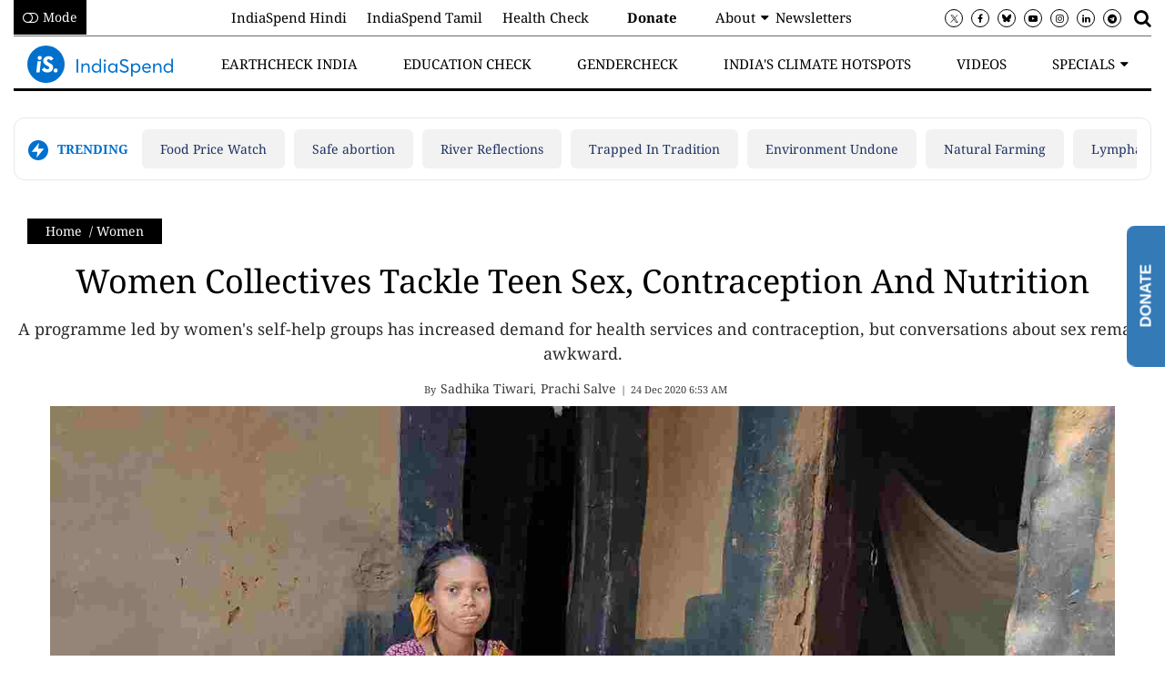

--- FILE ---
content_type: text/html; charset=utf-8
request_url: https://www.indiaspend.com/women-2/women-collectives-tackle-teen-sex-contraception-and-nutrition-705646
body_size: 63314
content:
<!DOCTYPE html><html lang="en"><head><title>Women Collectives Tackle Teen Sex, Contraception And Nutrition</title><link rel="icon" href="/images/ico/favicon.ico?v=1" type="image/x-icon"><link rel="shortcut icon" href="/images/ico/favicon.ico?v=1" type="image/x-icon"><meta charset="UTF-8"><meta content="IE=Edge" http-equiv="X-UA-Compatible"><meta name="viewport" content="width=device-width, initial-scale=1.0, maximum-scale=10.0,user-scalable=yes,minimum-scale=1.0"><script type="application/ld+json">   {
    "@context" : "https://schema.org",
    "@type" : "Article",
    "name" : "Women Collectives Tackle Teen Sex, Contraception And Nutrition",  "author" : [{"@type" : "Person","name" : "Sadhika Tiwari","url" : "https://www.indiaspend.com/author/sadhika-tiwari","jobTitle" : "Editor","image"  : { "@context" : "https://schema.org",  "@type" : "ImageObject",  "contentUrl" : "/images/authorplaceholder.jpg?type=1&v=2"},"sameAs" : []},{"@type" : "Person","name" : "Prachi Salve","url" : "https://www.indiaspend.com/author/prachi","jobTitle" : "Editor","image"  : { "@context" : "https://schema.org",  "@type" : "ImageObject",  "contentUrl" : "/images/authorplaceholder.jpg?type=1&v=2"},"sameAs" : []}],
    "datePublished" : "2020-12-24T12:23:42+05:30",
    "dateModified" : "2021-04-08T17:22:34+05:30",
    "keywords" : "adolescent girls, pregnant women, young mothers, nutrition, sanitation, hygiene, health, prevent unwanted pregnancies, family planning, children, dietary diversity, menstrual hygiene, antenatal care, newborn, Amcho Basul, self help group, intrauterine contraceptive devices, IUCD, birth control, abortion pills, Bihan, National Rural Livelihood Mission, NRLM, Kishori Baithak, Mangun Mits, Pradhan Mantri Matru Vandana Yojana, National Family Planning Indemnity Scheme, malnourished children, National Family Health Survey, NFHS, severely stunted, wasted, underweight adolescent, sex education,,", "interactivityType":"mixed","alternativeHeadline":"Women Collectives Tackle Teen Sex, Contraception And Nutrition",
    "inLanguage" : "en",
    "headline" : "Women Collectives Tackle Teen Sex, Contraception And Nutrition",
     "image" : {
      "@context" : "https://schema.org",
      "@type" : "ImageObject",
      "contentUrl" : "https://www.indiaspend.com/h-upload/2020/12/23/365433-ratni-kashyap-cover1600.jpg",
      "height": 900,
      "width" : 1500,
      "url" : "https://www.indiaspend.com/h-upload/2020/12/23/365433-ratni-kashyap-cover1600.jpg"
     }, "articleSection" : "Women",
    "articleBody" : "Bastar & Mumbai: Ratni Kashyap, 20, sat in her courtyard with her 17-day-old newborn, snugly wrapped in a towel, soaking the November sun. If Kashyap were aware of family planning, this child would have never been born, she said. Kashyap was 17 when she got married. Girls in her village of Balenga in a tribal-dominated village in the Bastar district of Chhattisgarh are sometimes married off as early as 14 or 15, she said. Within a month of marriage, she had conceived her first child, who is now two.In the third month of her second pregnancy earlier this year, Kashyap attended her first 'amcho basul,' a local self-help group meeting at the village level for newly-weds, pregnant women and young mothers. It was here that she first learned about contraception--condoms, intrauterine contraceptive devices (IUCDs), birth control and abortion pills--in the third year of her marriage.These meetings of women self-help groups are conducted once a month across Bastar under Swabhimaan, a programme designed for and implemented by women collectives in Chhattisgarh, Odisha and Bihar. Across the three states, the National Rural Livelihood Missions anchors the programme in partnership with the departments of health, civil supplies, social welfare, agriculture and public health engineering. The technical and financial support for the programme is provided by UNICEF, which is also involved in capacity building.In Chhattisgarh, Swabhimaan operates under 'Bihan', or CGSRLM (Chhattisgarh Rural Livelihoods Mission), and has been running since 2016.Swabhimaan's focus is on groups that are most vulnerable to malnutrition, including adolescent girls, newly-wed couples, pregnant women and mothers of children younger than two years of age. Its aim is to improve nutrition, reduce anaemia, increase demand for health services, improve sanitation and hygiene, and prevent unwanted pregnancies.Apart from amcho basul, separate meetings called kishori baithaks are conducted for adolescent girls aged 14 and above. The programme primarily focuses on nutrition and sanitation and mobilises women's collectives to discuss and learn about various aspects of their health and wellbeing.The meetings are helmed by mangun mits or nutrition buddies, who are trained to spread awareness, lead discussions and conduct activities around these issues. All mangun mits are women picked from within the communities.In the few amcho basul meetings that she attended over the last few months during her second pregnancy, Kashyap learned about some government schemes and entitlements for motherhood and family planning such as the Pradhan Mantri Matru Vandana Yojana and the National Family Planning Indemnity Scheme (NFPIS), about menstruation and hygiene, immunisation, nutritious diets and family planning. After attending the meetings, she went for three ante-natal check-ups, regularly took her iron-folic acid and calcium tablets, and increased her consumption of green vegetables and eggs. She even started eating fish head, she said, which her community forbids pregnant women from eating. Her second child was healthier than her first; she now knows that the child needs to be exclusively breast-fed for the first six months and taken for regular immunisations. Kashyap is confident that her children will grow up to be healthy adults now that she is more aware about what to feed them and when to take them for check-ups.Had she known earlier that delaying pregnancy and child spacing were possible, she would not have had her second child for at least two more years, Kashyap told IndiaSpend. Now that she knows about contraception, she would not plan her third child for the next several years, she said.Across the country, many adolescents like Kashyap get married, elope or have sex and end up pregnant at a young age. Often they have little or no information about contraception. Malnourished themselves, these young girls give birth to malnourished children and know little about what to feed themselves or their children.\"Bastar is a Naxal hub with the most primitive tribal groups,\" said Farhat Saiyed, UNICEF's (United Children's Fund) nutrition specialist in Chhattisgarh. \"Most health indicators here are poor and health service delivery like ante-natal check-ups are not accessible, especially in remote areas.\"IndiaSpend visited seven villages in Bastar where the Swabhimaan programme is being implemented. We found that adolescent girls and young mothers were becoming aware of their entitlements from the health system, the importance of right nutrition and sanitation and the potential damages of dropping out of school, early marriage and teenage pregnancy. While topics such as nutrition and menstrual hygiene are easier to discuss, family planning and contraception largely remain untouched. Also, healthy practices have not been widely adopted yet. A 19-year-old severely stunted, wasted and underweight adolescent preparing corn stew in her kitchen.Community mobilisation under...",
    "description" : "Many young mothers like Ratni are learning about family planning, nutrition and hygiene through the Swabhimaan programme. In its work in Bihar, Chhattisgarh and Odisha, Swabhimaan focuses on adolescent girls, pregnant women and young mothers in order to improve nutrition, sanitation and hygiene, increase demand for health services, and prevent unwanted pregnancies. ",
    "url" : "https://www.indiaspend.com/women-2/women-collectives-tackle-teen-sex-contraception-and-nutrition-705646",
    "publisher" : {
      "@type" : "Organization",
       "name" : "Indiaspend",
       "url"  : "https://www.indiaspend.com",
       "sameAs" : [],
       "logo" : {
          "@context" : "https://schema.org",
          "@type" : "ImageObject",
          "contentUrl" : "https://www.indiaspend.com/images/logo.png",
          "height": "60",
          "width" : "600",
          "name"  : "Indiaspend - Logo",
          "url" : "https://www.indiaspend.com/images/logo.png"
      }
     },
      "mainEntityOfPage": {
           "@type": "WebPage",
           "@id": "https://www.indiaspend.com/women-2/women-collectives-tackle-teen-sex-contraception-and-nutrition-705646"
        }
  }</script><script type="application/ld+json">   {
    "@context" : "https://schema.org",
    "@type" : "NewsArticle", "author" : [{"@type" : "Person","name" : "Sadhika Tiwari","url" : "https://www.indiaspend.com/author/sadhika-tiwari","jobTitle" : "Editor","image"  : { "@context" : "https://schema.org",  "@type" : "ImageObject",  "contentUrl" : "/images/authorplaceholder.jpg?type=1&v=2"},"sameAs" : []},{"@type" : "Person","name" : "Prachi Salve","url" : "https://www.indiaspend.com/author/prachi","jobTitle" : "Editor","image"  : { "@context" : "https://schema.org",  "@type" : "ImageObject",  "contentUrl" : "/images/authorplaceholder.jpg?type=1&v=2"},"sameAs" : []}],
    "datePublished" : "2020-12-24T12:23:42+05:30",
    "dateModified" : "2021-04-08T17:22:34+05:30",
    "keywords" : "adolescent girls, pregnant women, young mothers, nutrition, sanitation, hygiene, health, prevent unwanted pregnancies, family planning, children, dietary diversity, menstrual hygiene, antenatal care, newborn, Amcho Basul, self help group, intrauterine contraceptive devices, IUCD, birth control, abortion pills, Bihan, National Rural Livelihood Mission, NRLM, Kishori Baithak, Mangun Mits, Pradhan Mantri Matru Vandana Yojana, National Family Planning Indemnity Scheme, malnourished children, National Family Health Survey, NFHS, severely stunted, wasted, underweight adolescent, sex education,,","about": [ { "@type":"Thing","name":"Women"}, { "@type":"Thing","name":"menstrual hygiene"}, { "@type":"Thing","name":"Family Planing"}, { "@type":"Thing","name":"Swabhimaan project"}, { "@type":"Thing","name":"Malnutrition"}],"genre":"Women", "interactivityType":"mixed","alternativeHeadline":"Women Collectives Tackle Teen Sex, Contraception And Nutrition",
    "inLanguage" : "en",
    "headline" : "Women Collectives Tackle Teen Sex, Contraception And Nutrition",
     "image" : {
      "@context" : "https://schema.org",
      "@type" : "ImageObject",
      "contentUrl" : "https://www.indiaspend.com/h-upload/2020/12/23/365433-ratni-kashyap-cover1600.jpg",
      "height": 900,
      "width" : 1500,
      "url" : "https://www.indiaspend.com/h-upload/2020/12/23/365433-ratni-kashyap-cover1600.jpg"
     }, "articleSection" : "Women",
    "articleBody" : "Bastar & Mumbai: Ratni Kashyap, 20, sat in her courtyard with her 17-day-old newborn, snugly wrapped in a towel, soaking the November sun. If Kashyap were aware of family planning, this child would have never been born, she said. Kashyap was 17 when she got married. Girls in her village of Balenga in a tribal-dominated village in the Bastar district of Chhattisgarh are sometimes married off as early as 14 or 15, she said. Within a month of marriage, she had conceived her first child, who is now two.In the third month of her second pregnancy earlier this year, Kashyap attended her first 'amcho basul,' a local self-help group meeting at the village level for newly-weds, pregnant women and young mothers. It was here that she first learned about contraception--condoms, intrauterine contraceptive devices (IUCDs), birth control and abortion pills--in the third year of her marriage.These meetings of women self-help groups are conducted once a month across Bastar under Swabhimaan, a programme designed for and implemented by women collectives in Chhattisgarh, Odisha and Bihar. Across the three states, the National Rural Livelihood Missions anchors the programme in partnership with the departments of health, civil supplies, social welfare, agriculture and public health engineering. The technical and financial support for the programme is provided by UNICEF, which is also involved in capacity building.In Chhattisgarh, Swabhimaan operates under 'Bihan', or CGSRLM (Chhattisgarh Rural Livelihoods Mission), and has been running since 2016.Swabhimaan's focus is on groups that are most vulnerable to malnutrition, including adolescent girls, newly-wed couples, pregnant women and mothers of children younger than two years of age. Its aim is to improve nutrition, reduce anaemia, increase demand for health services, improve sanitation and hygiene, and prevent unwanted pregnancies.Apart from amcho basul, separate meetings called kishori baithaks are conducted for adolescent girls aged 14 and above. The programme primarily focuses on nutrition and sanitation and mobilises women's collectives to discuss and learn about various aspects of their health and wellbeing.The meetings are helmed by mangun mits or nutrition buddies, who are trained to spread awareness, lead discussions and conduct activities around these issues. All mangun mits are women picked from within the communities.In the few amcho basul meetings that she attended over the last few months during her second pregnancy, Kashyap learned about some government schemes and entitlements for motherhood and family planning such as the Pradhan Mantri Matru Vandana Yojana and the National Family Planning Indemnity Scheme (NFPIS), about menstruation and hygiene, immunisation, nutritious diets and family planning. After attending the meetings, she went for three ante-natal check-ups, regularly took her iron-folic acid and calcium tablets, and increased her consumption of green vegetables and eggs. She even started eating fish head, she said, which her community forbids pregnant women from eating. Her second child was healthier than her first; she now knows that the child needs to be exclusively breast-fed for the first six months and taken for regular immunisations. Kashyap is confident that her children will grow up to be healthy adults now that she is more aware about what to feed them and when to take them for check-ups.Had she known earlier that delaying pregnancy and child spacing were possible, she would not have had her second child for at least two more years, Kashyap told IndiaSpend. Now that she knows about contraception, she would not plan her third child for the next several years, she said.Across the country, many adolescents like Kashyap get married, elope or have sex and end up pregnant at a young age. Often they have little or no information about contraception. Malnourished themselves, these young girls give birth to malnourished children and know little about what to feed themselves or their children.\"Bastar is a Naxal hub with the most primitive tribal groups,\" said Farhat Saiyed, UNICEF's (United Children's Fund) nutrition specialist in Chhattisgarh. \"Most health indicators here are poor and health service delivery like ante-natal check-ups are not accessible, especially in remote areas.\"IndiaSpend visited seven villages in Bastar where the Swabhimaan programme is being implemented. We found that adolescent girls and young mothers were becoming aware of their entitlements from the health system, the importance of right nutrition and sanitation and the potential damages of dropping out of school, early marriage and teenage pregnancy. While topics such as nutrition and menstrual hygiene are easier to discuss, family planning and contraception largely remain untouched. Also, healthy practices have not been widely adopted yet. A 19-year-old severely stunted, wasted and underweight adolescent preparing corn stew in her kitchen.Community mobilisation under...",
    "description" : "Many young mothers like Ratni are learning about family planning, nutrition and hygiene through the Swabhimaan programme. In its work in Bihar, Chhattisgarh and Odisha, Swabhimaan focuses on adolescent girls, pregnant women and young mothers in order to improve nutrition, sanitation and hygiene, increase demand for health services, and prevent unwanted pregnancies. ",
    "url" : "https://www.indiaspend.com/women-2/women-collectives-tackle-teen-sex-contraception-and-nutrition-705646",
    "publisher" : {
      "@type" : "Organization",
       "name" : "Indiaspend",
       "url"  : "https://www.indiaspend.com",
       "sameAs" : [],
       "logo" : {
          "@context" : "https://schema.org",
          "@type" : "ImageObject",
          "contentUrl" : "https://www.indiaspend.com/images/logo.png",
          "height": "60",
          "width" : "600",
          "name"  : "Indiaspend - Logo",
          "url" : "https://www.indiaspend.com/images/logo.png"
      }
     },
      "mainEntityOfPage": {
           "@type": "WebPage",
           "@id": "https://www.indiaspend.com/women-2/women-collectives-tackle-teen-sex-contraception-and-nutrition-705646"
        }
  }</script><script type="application/ld+json">   {
    "@context" : "https://schema.org",
    "@type" : "Organization",
    "url" : "https://www.indiaspend.com",
    "name" : "Indiaspend",
    "sameAs" : [], 
    "logo" : {
          "@context" : "https://schema.org",
          "@type" : "ImageObject",
          "contentUrl" : "https://www.indiaspend.com/images/logo.png",
          "height": "60",
          "width" : "600",
          "name"  : "Indiaspend - Logo",
          "url" : "https://www.indiaspend.com/images/logo.png"
    }
  }</script><script type="application/ld+json">   {
    "@context" : "https://schema.org",
    "@type" : "WebSite",
    "name" : "Indiaspend",
    "author" : {
      "@type" : "Organization",
      "name" : "Indiaspend"
    },
    "keywords" : "adolescent girls, pregnant women, young mothers, nutrition, sanitation, hygiene, health, prevent unwanted pregnancies, family planning, children, dietary diversity, menstrual hygiene, antenatal care, newborn, Amcho Basul, self help group, intrauterine contraceptive devices, IUCD, birth control, abortion pills, Bihan, National Rural Livelihood Mission, NRLM, Kishori Baithak, Mangun Mits, Pradhan Mantri Matru Vandana Yojana, National Family Planning Indemnity Scheme, malnourished children, National Family Health Survey, NFHS, severely stunted, wasted, underweight adolescent, sex education,,",
    "interactivityType" : "mixed",
    "inLanguage" : "",
    "headline" : "Women Collectives Tackle Teen Sex, Contraception And Nutrition",
    "copyrightHolder" : "Indiaspend",
    "image" : {
      "@context" : "https://schema.org",
      "@type" : "ImageObject",
      "contentUrl" : "https://www.indiaspend.com/h-upload/2020/12/23/365433-ratni-kashyap-cover1600.jpg",
      "height": 900,
      "width" : 1500,
      "url" : "https://www.indiaspend.com/h-upload/2020/12/23/365433-ratni-kashyap-cover1600.jpg"
     },
    "url" : "https://www.indiaspend.com/women-2/women-collectives-tackle-teen-sex-contraception-and-nutrition-705646",
    "publisher" : {
      "@type" : "Organization",
       "name" : "Indiaspend",
       "logo" : {
          "@context" : "https://schema.org",
          "@type" : "ImageObject",
          "contentUrl" : "https://www.indiaspend.com/images/logo.png",
          "height": "60",
          "width" : "600",
          "name"  : "Indiaspend - Logo",
          "url" : "https://www.indiaspend.com/images/logo.png"
       }
     }
  }</script><script type="application/ld+json">   {
    "@context" : "https://schema.org",
    "@type" : "BreadcrumbList",
    "name" : "BreadcrumbList",
    "itemListElement": [{ "@type":"ListItem","position":"1","item":{ "@id":"https://www.indiaspend.com","name":"Home"}},{"@type":"ListItem","position":"2","item":{"@id":"https://www.indiaspend.com/women-2","@type":"WebPage","name":"Women"}},{"@type":"ListItem","position":"3","item":{"@id":"https://www.indiaspend.com/women-2/women-collectives-tackle-teen-sex-contraception-and-nutrition-705646","@type":"WebPage","name":"Women Collectives Tackle Teen Sex, Contraception And Nutrition"}}]
  }</script><script type="application/ld+json">   {
    "@context" : "https://schema.org",
    "@type" : "SiteNavigationElement",
    "name":["Food Price Watch","Safe abortion","River Reflections","Trapped In Tradition","Environment Undone","Natural Farming","Lymphatic filariasis"], "url":["https://foodprices.indiaspend.com/","https://www.indiaspend.com/gendercheck/how-stigma-lack-of-awareness-endanger-women-seeking-abortions-938603","https://www.indiaspend.com/river-reflections","https://www.indiaspend.com/gendercheck/married-at-5-mother-at-13-and-widowed-by-20-the-struggle-of-child-brides-in-rajasthan-856036","https://www.indiaspend.com/environment-undone","https://www.indiaspend.com/natural-farming","https://www.indiaspend.com/health/how-women-in-up-confront-a-neglected-diseaseand-stigma-933475"]
  }</script><script type="application/ld+json">   {
    "@context" : "https://schema.org",
    "@type" : "WebPage",
    "name" : "Women Collectives Tackle Teen Sex, Contraception And Nutrition",
    "description" : "A programme led by women's self-help groups has increased demand for health services and contraception, but conversations about sex remain awkward.",
    "keywords" : "adolescent girls, pregnant women, young mothers, nutrition, sanitation, hygiene, health, prevent unwanted pregnancies, family planning, children, dietary diversity, menstrual hygiene, antenatal care, newborn, Amcho Basul, self help group, intrauterine contraceptive devices, IUCD, birth control, abortion pills, Bihan, National Rural Livelihood Mission, NRLM, Kishori Baithak, Mangun Mits, Pradhan Mantri Matru Vandana Yojana, National Family Planning Indemnity Scheme, malnourished children, National Family Health Survey, NFHS, severely stunted, wasted, underweight adolescent, sex education,,",
    "inLanguage" : "en",
    "url" : "https://www.indiaspend.com/women-2/women-collectives-tackle-teen-sex-contraception-and-nutrition-705646",
    "author" : {
      "@type" : "Person",
      "name" : "Indiaspend"
     },
      "speakable": {
          "@context": "https://schema.org",
          "@type": "SpeakableSpecification",
          "xPath": [
              "//h1",
              "/html/head/meta[@name='description']/@content"
          ]
    },
    "publisher" : {
      "@type" : "Organization",
       "name" : "Indiaspend",
       "url"  : "https://www.indiaspend.com",
       "sameAs" : [],
       "logo" : {
          "@context" : "https://schema.org",
          "@type" : "ImageObject",
          "contentUrl" : "https://www.indiaspend.com/images/logo.png",
          "height": "60",
          "width" : "600"
      }
     }
   }</script><meta name="image" content="https://www.indiaspend.com/h-upload/2020/12/23/365433-ratni-kashyap-cover1600.jpg"><meta name="description" content="Many young mothers like Ratni are learning about family planning, nutrition and hygiene through the Swabhimaan programme. In its work in Bihar, Chhattisgarh and Odisha, Swabhimaan focuses on adolescent girls, pregnant women and young mothers in order to improve nutrition, sanitation and hygiene, increase demand for health services, and prevent unwanted pregnancies."><meta name="application-name" content="Indiaspend"><meta name="keywords" content="adolescent girls, pregnant women, young mothers, nutrition, sanitation, hygiene, health, prevent unwanted pregnancies, family planning, children, dietary diversity, menstrual hygiene, antenatal care, newborn, Amcho Basul, self help group, intrauterine contraceptive devices, IUCD, birth control, abortion pills, Bihan, National Rural Livelihood Mission, NRLM, Kishori Baithak, Mangun Mits, Pradhan Mantri Matru Vandana Yojana, National Family Planning Indemnity Scheme, malnourished children, National Family Health Survey, NFHS, severely stunted, wasted, underweight adolescent, sex education,,"><link rel="preload" as="script" href="/scripts/hocalwirecommlightp1.min.bee6c40a.js" crossorigin="anonymous"><link rel="preload" as="script" href="/scripts/hocalwirecommlightp2.min.6e8a4460.js" crossorigin="anonymous"><link rel="preload" as="script" href="/scripts/themespendjs.min.71a37d62.js" crossorigin="anonymous"><link rel="preload" as="style" href="/styles/themespendfile.min.d665efc1.css" crossorigin="anonymous"><meta name="news_keywords" content="adolescent girls, pregnant women, young mothers, nutrition, sanitation, hygiene, health, prevent unwanted pregnancies, family planning, children, dietary diversity, menstrual hygiene, antenatal care, newborn, Amcho Basul, self help group, intrauterine contraceptive devices, IUCD, birth control, abortion pills, Bihan, National Rural Livelihood Mission, NRLM, Kishori Baithak, Mangun Mits, Pradhan Mantri Matru Vandana Yojana, National Family Planning Indemnity Scheme, malnourished children, National Family Health Survey, NFHS, severely stunted, wasted, underweight adolescent, sex education,,"><meta http-equiv="Content-Language" content="en"><meta name="google" content="notranslate"><meta name="author" content="Sadhika Tiwari"><meta name="copyright" content="Indiaspend"><meta name="robots" content="follow, index"><meta name="robots" content="max-image-preview:large"><meta name="HandheldFriendly" content="true"><meta name="referrer" content="origin"><meta name="twitter:site" content="@IndiaSpend"><meta name="twitter:creator" content="@IndiaSpend"><meta name="twitter:card" content="summary_large_image"><meta property="og:url" content="https://www.indiaspend.com/women-2/women-collectives-tackle-teen-sex-contraception-and-nutrition-705646"><meta property="og:locale" content="en_IN"><meta name="twitter:url" content="https://www.indiaspend.com/women-2/women-collectives-tackle-teen-sex-contraception-and-nutrition-705646"><link rel="alternate" type="application/rss+xml" title="Top News" href="https://www.indiaspend.com/category/top-news/google_feeds.xml"><link rel="alternate" type="application/rss+xml" title="Specials" href="https://www.indiaspend.com/category//google_feeds.xml"><link rel="alternate" type="application/rss+xml" title="Chattisgarh" href="https://www.indiaspend.com/category/chattisgarh/google_feeds.xml"><link rel="alternate" type="application/rss+xml" title="GenderCheck" href="https://www.indiaspend.com/category/gendercheck/google_feeds.xml"><link rel="alternate" type="application/rss+xml" title="Governance" href="https://www.indiaspend.com/category/governance/google_feeds.xml"><link rel="alternate" type="application/rss+xml" title="Health" href="https://www.indiaspend.com/category/health/google_feeds.xml"><link rel="alternate" type="application/rss+xml" title="HealthCheck" href="https://www.indiaspend.com/category/healthcheck/google_feeds.xml"><link rel="alternate" type="application/rss+xml" title="Latest Reports" href="https://www.indiaspend.com/category/special-reports/google_feeds.xml"><link rel="alternate" type="application/rss+xml" title="Sanitation" href="https://www.indiaspend.com/category/sanitation/google_feeds.xml"><link rel="alternate" type="application/rss+xml" title="Welfare" href="https://www.indiaspend.com/category/welfare/google_feeds.xml"><link rel="alternate" type="application/rss+xml" title="Women" href="https://www.indiaspend.com/category/women-2/google_feeds.xml"><link rel="alternate" type="application/rss+xml" title="Latest news" href="https://www.indiaspend.com/category/latest-news/google_feeds.xml"><meta property="og:type" content="article"><meta property="og:title" content="Women Collectives Tackle Teen Sex, Contraception And Nutrition"><meta property="og:description" content="A project run by women's self-help groups has increased demand for health services and contraception, but conversations about sex remain awkward."><meta property="og:image" content="https://www.indiaspend.com/h-upload/2020/12/23/365434-ratni-kashyap-cover560.jpg" itemprop="image"><meta property="og:image:secure_url" content="https://www.indiaspend.com/h-upload/2020/12/23/365434-ratni-kashyap-cover560.jpg" itemprop="image"><meta property="twitter:title" content="Women Collectives Tackle Teen Sex, Contraception And Nutrition"><meta property="twitter:description" content="A project run by women's self-help groups has increased demand for health services and contraception, but conversations about sex remain awkward."><meta property="twitter:image" content="https://www.indiaspend.com/h-upload/2020/12/23/365434-ratni-kashyap-cover560.jpg"><meta property="twitter:image:alt" content="Women Collectives Tackle Teen Sex, Contraception And Nutrition"><meta property="article:tag" content="Women,menstrual hygiene,Family Planing,Swabhimaan project,Malnutrition"><meta property="twitter:site" content="IndiaSpend"><meta property="article:published_time" content="2020-12-24T12:23:42+05:30"><meta property="article:modified_time" content="2021-04-08T17:22:34+05:30"><meta property="article:updated_time" content="2021-04-08T17:22:34+05:30"><meta property="article:section" content="Women"><meta property="article:tag" content="Women"><meta property="article:tag" content="menstrual hygiene"><meta property="article:tag" content="Family Planing"><meta property="article:tag" content="Swabhimaan project"><meta property="article:tag" content="Malnutrition"><meta property="og:image:width" content="1200"><meta property="og:image:height" content="630"><meta name="original-source" content="https://www.indiaspend.com/women-2/women-collectives-tackle-teen-sex-contraception-and-nutrition-705646"><!-- -preloadImage = preloadImage.replace(".webp",".jpg")--><link rel="preload" fetchpriority="high" as="image" href="https://www.indiaspend.com/h-upload/2020/12/23/365433-ratni-kashyap-cover1600.jpg"><!-- -var preloadImage = meta.image--><!-- -if(meta.imageOriginalWebp){--><!--     -preloadImage = preloadImage.replace(".jpg",".webp")--><!-- -}--><!-- link(rel='preload' as='image' href="#{preloadImage}")--><!-- include dnsprefetch--><script>window.dynamicPage ="true";
window.support_article_infinite_scroll ="";
window.similar_news_infinite_scroll ="true";
window.xhrPageLoad ="";
window.isNewsArticlePage ="true";</script><script>window.ignoreCoreScripts = "true";
window.exclude_dynamic_links_only =  "true";
window.disable_unveil = "";
window.enableTransliteration = "";
window.extra_whatsapp_share_message = "We want to improve the quality of public discourse by using data to tell stories. Support our efforts.  https://bit.ly/isdonate";

window.auto_play_videos_in_view = "";
window.comment_post_as = "";

</script><script>window.load_theme_resource_after_pageLoad = "true"
</script><script>window.single_source_news_url = ""
window.popup_ad_cookie_duration = ""
window.popup_ad_display_duration = ""
window.road_blocker_ad_cookie_duration=""
window.road_blocker_ad_display_duration=""
window.epaperClipRatio="7"
window.scriptLoadDelay=parseInt("1000")
window.scriptLoadDelayExternalScripts=parseInt("")
window.windowLoadedDelay=parseInt("")
window.exclude_common_ga="true"
window.exclude_all_ga=""
window.payment_success_redirect_url = ""
window.refresh_pages_on_interval = {};
window.refresh_pages_on_interval_using_ajax = {};

window.maxAllowCropHeightFactor = ""
window.clipLogo = ""
window.disable_hcomment_email_mandatory = ""
window.disable_hcomment_name_mandatory = ""
window.track_pageview_only_once_infinite =  ""

window.sidekick_ad_cookie_duration = ""
window.sidekick_ad_display_duration = ""
window.sidekick_ad_autostart_duration = ""
window.pushdown_ad_close_duration = ""

window.ignore_webp_supprt_check = ""
window.max_dynamic_links_count = ""

window.use_non_ajax_path_for_mixin =  ""
window.no_show_initial_popup =  ""

window.use_advance_search_as_default = ""
window.locationContentPage = ""
window.showUTMCookie = ""
window.updateXHRCanonicalToSelf = ""
window.makeDynamicXHRPageDirectUrl = ""
window.showPopUpToFillProfileDetails = ""
window.mandatoryProfileCookieDuration = ""</script><script async="" src="https://www.googletagmanager.com/gtag/js?id=G-271PSGYSKF"></script><script>var cMap = {"content_url":"/women-2/women-collectives-tackle-teen-sex-contraception-and-nutrition-705646","page_type":"article","content_id":"705646","content_type":"article","create_by_author_name":"Vishal Bhargav","create_by_author_id":"5494","title":"Women Collectives Tackle Teen Sex, Contraception And Nutrition","published_date":"2020-12-24 06:53:42","modification_date":"2021-04-08 11:52:34","word_count":"NA","error_status":"NA","author_name":"Sadhika Tiwari","author_id":"7483","primary_category_name":"Women","primary_category_id":"1485","secondary_category_name":"Women","secondary_category_id":"1485"}
window.dataLayer = window.dataLayer || [];
function gtag(){dataLayer.push(arguments);}
gtag('js', new Date());
gtag('config', 'G-271PSGYSKF',cMap);</script><script>window.COMSCORECODE = "39547594";</script><script>window.twitter_handle = "IndiaSpend";</script><script>window.short_url = "https://bit.ly/3pkcToD";</script><script>window.use_short_url_in_share = "true"</script><script>window.insetLinkInCopy = '' || true;
window.insetLinkInCopyLoggedIn = '';
</script><script>window.disableCopyPaste = 'NO_DISABLE'</script><script>window.trackingPageType = "dynamic";</script><script>window.userDataToBePassedBack = {};</script><script>window.externalResourcesVersion = "1";
window.externalResources = "https://pagead2.googlesyndication.com/pagead/js/adsbygoogle.js,https://www.instagram.com/embed.js,https://securepubads.g.doubleclick.net/tag/js/gpt.js,https://platform.twitter.com/widgets.js,https://cdn.izooto.com/scripts/29f81e7f17ddb22d44cfb068eb0c21207464483e.js";
window.externalResourcesLength = "5";</script><script>window.Constants = {"url":{"xhrLogin":"/xhr/admin/login/loginUser","xhrLoginOrRegister":"/xhr/admin/login/loginOrRegisterUser","xhrRegister":"/xhr/admin/login/registerUser","xhrVerify":"/xhr/admin/login/verifyUser","xhrVerifyEmail":"/xhr/admin/login/verifyEmail","xhrForgotPassword":"/xhr/admin/login/forgotPassword","xhrResetPassword":"/xhr/admin/login/reset-password","xhrLogout":"/xhr/admin/login/logout","xhrRegenerateEmailCode":"/xhr/admin/login/regenerateEmailCode","xhrRegenerateWhatsAppLink":"/xhr/admin/login/regenerateWhatsAppLink"}};</script><script>window.enable_webp_images = "true";</script><script>window.userDeviceType = "d";</script><script>window.hasIntagram = ""
window.hasTwitter = ""
window.isIOS = ""
window.sendNewsReadState = "true"
window.image_quality_percentage = ""
window.enable_js_image_compress = ""
window.local_date_time_format = "dd mm, yy"
window.partnerName  = "Indiaspend"
window.partnerCopyrightName  = "Indiaspend"
window.ignoreInitialDFPIdChange = "";
window.tooltipMobileSidePadding = "";

window.isAdFree = "0";

window.isPremiumContent = "";
window.delaySecThemeScriptsAction = ""
window.delaySecThemeScriptsActionOthers = ""

window.ignore_also_read_image = ""

window.ip_based_login_enabled = ""; 
window.chars_per_min_read = "1000";
window.user_review_content_id = "";
window.user_review_content_id_ugc = "";
window.custom_data_to_be_passed = "";
window.includePartyTownScript = "";
window.open_paymentgate_default_on_checkout ="";
window.adCustomContentName = "";
window.subscriptionPageUrl = "";

window.externalSubscriberLandingUrl = "";
window.partner_coupon_discount_message = "";

window.autoSlideGallery = "";
window.autoSlideGalleryTimeout = "";

window.isContentPageForSubscription = "true";


window.refresh_website_in_interval_using_ajax = "/";

window.callValidateIPLoginAlways = "/";

window.ignoreAddingRandonQueryInYoutubeResize = "";

window.convertToNepaliDate = "";

window.articleViewScrollInfiniteOffset = "";

window.road_blocker_ad_delayed_duration = "";
window.popup_ad_delayed_duration = "";
window.adBlockerCookieShowDuration = "";
window.removeValidateCaptchaInRegister = "";
window.partnerOriginalName = "";
</script><!-- -if(typeof data!="undefined" && data['extra_header_tags'] && data['extra_header_tags']['templateData'] && data['extra_header_tags']['templateData']['content']){--><!--     !{data['extra_header_tags']['templateData']['content']}--><!-- -}--><style type="text/css" class="styles">body img,iframe,video{max-width:100%}.hide-scroll{overflow:hidden}img{height:auto}.details-content-story iframe.note-video-clip{width:100%}body,html{-webkit-overflow-scrolling:touch}#content{-webkit-overflow-scrolling:touch}#content{height:100%}#main #content{display:inline}.hide{display:none!important}.soft-hide{display:none}.bg-404{background:url(/images/404.jpg);background-repeat:no-repeat;background-size:100%;background-position:center;background-blend-mode:screen;min-height:400px;text-align:center}.bg-404 .error404-content{background:#fff;padding:20px;font-size:30px;opacity:.8}a img{max-width:100%}.newsSocialIcons li a{color:#fff}.newsSocialIcons li a:hover{text-decoration:none!important}.newsSocialIcons li a i{margin-right:4px}.newsSocialIcons{width:100%;display:inline-block;text-align:right}.newsSocialIcons a{padding:5px;display:inline-block}.hocalwire-cp-authors-social,.newsSocialIcons ul{width:100%;padding-left:0}.hocalwire-cp-authors-social{text-align:left}.newsSocialIcons li{list-style:none!important;width:25px;height:25px;text-decoration:none;font-family:Oswald!important;text-transform:uppercase;background:0 0;opacity:1;line-height:30px;padding:0;margin:0 3px;position:relative}.newsSocialIcons li a{color:#fff;height:21px}.newsSocialIcons li a:hover{text-decoration:none!important}.newsSocialIcons li a i{margin-right:4px}.newsSocialIcons li.facebook,.sticky li.facebook{border:0 solid #314b83;background-color:#4769a5}.newsSocialIcons li.whatsapp,.sticky li.whatsapp{border:0 solid #65bc54;background-color:#65bc54}.newsSocialIcons li.telegram,.sticky li.telegram{border:0 solid #379be5;background-color:#379be5}.newsSocialIcons li.pintrest{border:0;background-color:#d50c22}.newsSocialIcons li.twitter,.sticky li.twitter{border:0 solid #000;background-color:#000}.newsSocialIcons li.googleplus{border:0 solid #ab2b1d;background-color:#bf3727}.newsSocialIcons li.gplus{border:0 solid #ab2b1d;background-color:#bf3727}.newsSocialIcons li.linkedin,.sticky li.linkedin{border:0 solid #278cc0;background-color:#2ba3e1}.newsSocialIcons li.tumblr{border:0 solid #2c3c4c;background-color:#34495e}.newsSocialIcons li.pinterest,.sticky li.printrest{border:0 solid #ae1319;background-color:#cd252b}.newsSocialIcons li.email{border:0 solid #4b3b3b;background-color:#4b3b3b}.newsSocialIcons li.mail,.sticky li.mail{border:0 solid #18ae91;background-color:#1abc9c}.sticky li.email,.sticky li.mail{border:0 solid #4b3b3b;background-color:#4b3b3b}.newsSocialIcons li.print{border:0 solid #000;background-color:#000}.sticky li.print{border:0 solid #000;background-color:#000}.newsSocialIcons li.youtube{border:0 solid #e62117;background-color:#e62117}.newsSocialIcons li.insta{border:0 solid #0526c5;background-color:#0526c5}.newsSocialIcons li img{vertical-align:top}.newsSocialIcons ul{border-radius:3px;padding:5px;z-index:10;float:left;clear:both}.newsSocialIcons.right-navigation ul li+li{display:none;float:left;border-radius:30px;padding-top:2px}.newsSocialIcons li{float:left;border-radius:30px}.listing-social-share .newsSocialIcons li{border-radius:30px!important}.margin-top10{margin-top:10px}.sticky-container{position:fixed;top:40%;z-index:11111111111}.sticky-container ul li p{padding:5px}.sticky li.facebook{border:0 solid #314b83;background-color:#4769a5}.sticky li.twitter{border:0 solid #000;background-color:#000}.sticky li.googleplus{border:0 solid #ab2b1d;background-color:#bf3727}.sticky li.gplus{border:0 solid #ab2b1d;background-color:#bf3727}.sticky li.linkedin{border:0 solid #278cc0;background-color:#2ba3e1}.sticky li.tumblr{border:0 solid #2c3c4c;background-color:#34495e}.sticky li.pinterest{border:0 solid #ae1319;background-color:#cd252b}.sticky li.mail{border:0 solid #18ae91;background-color:#1abc9c}.sticky li.youtube{border:0 solid #e62117;background-color:#e62117}.sticky-container .fab{background:#03a9f4;width:37px;height:37px;text-align:center;color:#fff;box-shadow:0 0 3px rgba(0,0,0,.5),3px 3px 3px rgba(0,0,0,.25);position:fixed;right:1/4 * 3 * 64px;font-size:2.6667em;display:inline-block;cursor:default;bottom:100px;right:10px;z-index:10;box-sizing:border-box;padding:0 8px}.sticky-container .fab .not-logged-in img{vertical-align:top}.sticky-container .fab .logged-in img{vertical-align:top}.sticky-container .fab.child{right:(64px - 1 / 3 * 2 * 64px)/2 + 1/4 * 3 * 64px;width:1/3 * 2 * 64px;height:1/3 * 2 * 64px;display:none;opacity:0;font-size:2em}.sticky .fab img{height:auto;width:auto}.backdrop{position:fixed;top:0;left:0;width:100%;height:100%;background:#ececec;opacity:.3;display:none}#masterfab img{margin:auto;display:block;height:auto}#masterfab{padding:10px;max-width:38px;box-sizing:border-box}.details-content-story{overflow:hidden;display:inherit}.cd-top{cursor:pointer;position:fixed;bottom:100px;left:10px;width:35px;height:35px;background-color:#434343;box-shadow:0 0 10px rgba(0,0,0,.05);overflow:hidden;text-indent:100%;white-space:nowrap;background:rgba(232,98,86,.8) url(/images/cd-top-arrow.svg) no-repeat center 50%;visibility:hidden;opacity:0;-webkit-transition:opacity .3s 0s,visibility 0s .3s;-moz-transition:opacity .3s 0s,visibility 0s .3s;transition:opacity .3s 0s,visibility 0s .3s}.cd-top.cd-fade-out,.cd-top.cd-is-visible,.no-touch .cd-top:hover{-webkit-transition:opacity .3s 0s,visibility 0s 0s;-moz-transition:opacity .3s 0s,visibility 0s 0s;transition:opacity .3s 0s,visibility 0s 0s}.cd-top.cd-is-visible{visibility:visible;opacity:1;z-index:9999}.cd-top.cd-fade-out{opacity:.5}@-webkit-keyframes placeHolderShimmer{0%{background-position:-468px 0}100%{background-position:468px 0}}@keyframes placeHolderShimmer{0%{background-position:-468px 0}100%{background-position:468px 0}}.mixin-loader-wrapper{background-color:#e9eaed;color:#141823;padding:5px;border:1px solid #ccc;margin:0 auto 1em}.mixin-loader-item{background:#fff;border:1px solid;border-color:#e5e6e9 #dfe0e4 #d0d1d5;border-radius:3px;padding:12px;margin:0 auto}.placeholder_top{background:#fff;padding:5px;display:inline-block}.mixin-placeholder-details-wrapper{z-index:99;left:30%;display:inline-block;top:50px;color:#000;background:#0f0f0f;color:#fff;padding:10px}.placeholder_top .animated-background{-webkit-animation-duration:1s;animation-duration:1s;-webkit-animation-fill-mode:forwards;animation-fill-mode:forwards;-webkit-animation-iteration-count:infinite;animation-iteration-count:infinite;-webkit-animation-name:placeHolderShimmer;animation-name:placeHolderShimmer;-webkit-animation-timing-function:linear;animation-timing-function:linear;background:#f6f7f8;background:#eee;background:-webkit-gradient(linear,left top,right top,color-stop(8%,#eee),color-stop(18%,#ddd),color-stop(33%,#eee));background:-webkit-linear-gradient(left,#eee 8%,#ddd 18%,#eee 33%);background:linear-gradient(to right,#eee 8%,#ddd 18%,#eee 33%);-webkit-background-size:800px 104px;background-size:800px 104px}.hocal_col{width:100%;padding-top:5px;padding-bottom:5px}.padding_10{padding:10%}.padding_20{padding:20%}.placeholder_top .img.small{height:60px;max-width:80px}.placeholder_top .img.medium{height:150px;max-width:250px}.placeholder_top .img.big{height:300px;max-width:500px}.placeholder_top .img.supper-big{height:450px;max-width:750px}.content{margin-bottom:10px}.placeholder_top .content.small{height:10px;padding-left:5px;padding-right:5px}.placeholder_top .content.medium{height:20px;padding-left:10px;padding-right:10px}.placeholder_top .content.large{height:30px;padding-left:15px;padding-right:15px}.hocal_col_12{width:100%}.hocal_col_9{width:75%}.hocal_col_8{width:60%}.hocal_col_6{width:50%}.hocal_col_4{width:33%}.hocal_col_3{width:25%}.hocal_row{display:block}.hocal_col{display:block;float:left;position:relative}.placeholder_top .play{display:block;width:0;height:0;border-top:$size solid transparent;border-bottom:$size solid transparent;border-left:($size*$ratio) solid $foreground;margin:($size * 2) auto $size auto;position:relative;z-index:1;transition:all $transition-time;-webkit-transition:all $transition-time;-moz-transition:all $transition-time;left:($size*.2)}.placeholder_top .play:before{content:'';position:absolute;top:-75px;left:-115px;bottom:-75px;right:-35px;border-radius:50%;z-index:2;transition:all .3s;-webkit-transition:all .3s;-moz-transition:all .3s}.placeholder_top .play:after{content:'';opacity:0;transition:opacity .6s;-webkit-transition:opacity .6s;-moz-transition:opacity .6s}.details-content-story .inside_editor_caption.float-left,.details-content-story img.float-left{padding-right:10px;padding-bottom:10px;float:left;left:0}.details-content-story .inside_editor_caption.float-right,.details-content-story img.float-right{padding-left:10px;padding-bottom:10px;float:right;right:0}.details-content-story .image_caption{background:0 0}.details-content-story div,.details-content-story p{margin-bottom:15px!important;line-height:1.4;margin:0 auto}.details-content-story div.pasted-from-word-wrapper{margin-bottom:0!important}.details-content-story div.inside_editor_caption{display:none}.details-content-story .inside_editor_caption.edited-info{display:block}.details-content-story img{max-width:100%}.details-content-story .inside_editor_caption.float-left{margin-top:10px}.details-content-story .inside_editor_caption.float-right{margin-top:10px}.details-content-story img.float-none{margin:auto;float:none}.details-content-story .inside_editor_caption{font-size:16px;padding:2px;text-align:center;bottom:-20px;width:100%}.details-content-story .image-and-caption-wrapper{position:relative;margin-bottom:20px}.image-and-caption-wrapper{max-width:100%!important}.details-content-story .image-and-caption-wrapper.float-left{float:left;padding-right:10px;padding-bottom:10px}.details-content-story .image-and-caption-wrapper.float-right{float:right;padding-left:10px;padding-bottom:10px}.details-content-story .image-and-caption-wrapper.float-none{float:none;display:block;clear:both;left:0!important;margin:0 auto}.details-content-story .image-and-caption-wrapper.float-none img{display:block}.details-content-story .hide-on-web{display:none!important}.hide-on-web{display:none!important}.details-content-story .template-wrapper{padding:2px;width:100%}.details-content-story .template-wrapper .delete-lists-wrapper button{display:none}.details-content-story .template-wrapper .action-btn-wrapper{display:none}.details-content-story .list-item-heading{font-size:18px;margin-bottom:20px}.details-content-story li.list-item{margin-bottom:20px}.details-content-story .action-btn-wrapper span{padding:5px;margin:2px;background:#ccc}.details-content-story .template-wrapper{padding:2px;width:100%}.details-content-story .template-wrapper .delete-lists-wrapper{float:right;margin-top:10px}.details-content-story .template-wrapper .delete-lists-wrapper button{padding:10px;margin-right:10px;margin-top:-5px}.details-content-story .template-wrapper li.list-item{width:100%}.details-content-story .template-wrapper .action-btn-wrapper{float:left;margin-right:20px}.details-content-story .list-items-wrapper li{border:none!important}.details-content-story .list-items-wrapper.unordered-list ul{list-style-type:square}.modal_wrapper_frame{position:fixed;width:100%;top:0;height:100%;background:rgba(0,0,0,.7);opacity:1;z-index:9999999999}.modal_wrapper_frame #modal-content{position:absolute;left:20%;top:20%;right:20%;bottom:20%;border:1px solid #ccc;background:#fff}.modal_wrapper_frame .cross-btn{right:10px;top:10px;position:absolute;font-size:20px;cursor:pointer;padding:5px;z-index:9999}.modal_wrapper_frame iframe{width:100%;height:100%}.hocal_hide_on_desktop{display:none!important}.hocal_hide_on_mobile{display:block!important}.placeholder_top{width:100%}.placeholder_top .hocal_col{padding:5px;box-sizing:border-box}.also-read-media{display:none}.also-read-media-wrap{display:none}@media screen and (max-width:767px){.bg-404 .error404-content{background:#fff;padding:10px;font-size:20px}.hocal_hide_on_mobile{display:none!important}.hocal_hide_on_desktop{display:block!important}.modal_wrapper_frame #modal-content{left:2%;top:2%;right:2%;bottom:2%}.details-content-story .image-and-caption-wrapper.float-left,.details-content-story .image-and-caption-wrapper.float-right{display:inline;max-width:100%!important;float:none!important;padding:0!important}.details-content-story .inside_editor_caption.float-right,.details-content-story img.float-right{display:inline;max-width:100%!important;float:none!important;padding:0!important}.details-content-story .inside_editor_caption.float-left,.details-content-story img.float-left{display:inline;max-width:100%!important;float:none!important;padding:0!important}}#comments iframe{width:100%!important}#bottom_snackbar{width:30%;position:fixed;z-index:1;bottom:0;z-index:999999999999999999999999999999999999999999999999999999999999999999999;left:70%;background:#333}#bottom_snackbar .close-btn{position:absolute;right:3px;top:3px;padding:1px 8px;cursor:pointer;z-index:9999999999;font-size:20px;color:#fff}#bottom_snackbar.right{left:70%}#bottom_snackbar.left{left:0}#bottom_snackbar.center{left:35%}.bottom_snackbar_content{background:#0582e2}@media screen and (max-width:767px){#bottom_snackbar{width:100%}#bottom_snackbar,#bottom_snackbar.center,#bottom_snackbar.left,#bottom_snackbar.right{left:0}}.login-btn-in-message{color:#00f;text-decoration:underline;cursor:pointer;font-size:16px}.show-pass-wrap{float:right}#news_buzz_updates .buzz-timeline-wrapper{background:#f7f8f9}.buzz-timeline-wrapper .load-more-update-wrapper{text-align:center;cursor:pointer;width:100%}.buzz-timeline-wrapper .load-more-update-wrapper a{background:red;color:#fff;padding:4px 25px;display:inline-block;margin-bottom:10px}.buzz-timeline-wrapper .timeline{position:relative;max-width:1200px;margin:0 auto}.buzz-timeline-wrapper .timeline::after{content:'';position:absolute;width:6px;background-color:#c5c5c5;top:0;bottom:0;left:10%;margin-left:-3px}.buzz-timeline-wrapper .buzz-container{padding:10px 40px;position:relative;background-color:inherit;width:90%;list-style:none;box-sizing:border-box}.buzz-timeline-wrapper .buzz-container::after{content:'';position:absolute;width:25px;height:25px;right:-17px;background-color:#fff;border:4px solid #c5c5c5;top:15px;border-radius:50%;z-index:1}.buzz-timeline-wrapper .left{left:0}.buzz-timeline-wrapper .right{left:10%;text-align:right!important;float:none!important;margin-left:0!important}.buzz-timeline-wrapper .left::before{content:" ";height:0;position:absolute;top:22px;width:0;z-index:1;right:30px;border:medium solid #fff;border-width:10px 0 10px 10px;border-color:transparent transparent transparent #fff}.buzz-timeline-wrapper .right::before{content:" ";height:0;position:absolute;top:22px;width:0;z-index:1;left:30px;border:medium solid #fff;border-width:10px 10px 10px 0;border-color:transparent #fff transparent transparent}.buzz-timeline-wrapper .right::after{left:-13px}.buzz-timeline-wrapper .buzz_date{font-size:12px;color:#666}.buzz-timeline-wrapper .content{padding:10px 15px;background-color:#fff;position:relative;border-radius:6px;text-align:left}.buzz-timeline-wrapper .list_image{width:25%}.buzz-timeline-wrapper h2{margin-bottom:0!important;font-size:16px;margin-top:0;background:#fff;font-weight:400}.buzz_story{font-size:15px}.buzz-timeline-wrapper .buzz-image{float:left;margin-right:10px;max-width:50%}.buzz-timeline-wrapper .image-and-caption-wrapper{text-align:center;position:relative;display:inline-block;float:none!important;width:100%!important}.buzz-timeline-wrapper .image-and-caption-wrapper img{max-height:400px;width:auto!important;float:none!important}.buzz-timeline-wrapper .image_caption{background:#fff!important}.buzz-parent-wrapper .news_updates_heading{text-align:center}.buzz-parent-wrapper .news_updates_heading a{border-bottom:2px solid #ccc;padding-left:10px;padding-right:10px}@media screen and (max-width:600px){.buzz-timeline-wrapper .buzz-image{float:none;margin-right:0;max-width:1000%}.buzz-timeline-wrapper .list_image{width:100%}.buzz-timeline-wrapper .timeline::after{left:31px}.buzz-timeline-wrapper .buzz-container{width:100%;padding-left:70px;padding-right:25px}.buzz-timeline-wrapper .buzz-container::before{left:60px;border:medium solid #fff;border-width:10px 10px 10px 0;border-color:transparent #fff transparent transparent}.buzz-timeline-wrapper .left::after,.buzz-timeline-wrapper .right::after{left:17px}.buzz-timeline-wrapper .right{left:0}.buzz-timeline-wrapper .timeline::after{background-color:transparent}.buzz-timeline-wrapper .buzz-container{padding-left:10px;padding-right:10px}.buzz-timeline-wrapper .buzz-container::after{background-color:transparent;border:0 solid #c5c5c5}.buzz-timeline-wrapper .content{box-shadow:0 4px 8px 0 rgba(0,0,0,.2);transition:.3s}.buzz-timeline-wrapper .right::before{display:none}#news_buzz_updates .buzz-timeline-wrapper{background:#fff}.buzz-timeline-wrapper .timeline{padding:0}}.nextpage.divider{display:none;font-size:24px;text-align:center;width:75%;margin:40px auto}.nextpage.divider span{display:table-cell;position:relative}.nextpage.divider span:first-child,.nextpage.divider span:last-child{width:50%;top:13px;-moz-background-size:100% 2px;background-size:100% 2px;background-position:0 0,0 100%;background-repeat:no-repeat}.nextpage.divider span:first-child{background-image:-webkit-gradient(linear,0 0,0 100%,from(transparent),to(#000));background-image:-webkit-linear-gradient(180deg,transparent,#000);background-image:-moz-linear-gradient(180deg,transparent,#000);background-image:-o-linear-gradient(180deg,transparent,#000);background-image:linear-gradient(90deg,transparent,#000)}.nextpage.divider span:nth-child(2){color:#000;padding:0 5px;width:auto;white-space:nowrap}.nextpage.divider span:last-child{background-image:-webkit-gradient(linear,0 0,0 100%,from(#000),to(transparent));background-image:-webkit-linear-gradient(180deg,#000,transparent);background-image:-moz-linear-gradient(180deg,#000,transparent);background-image:-o-linear-gradient(180deg,#000,transparent);background-image:linear-gradient(90deg,#000,transparent)}.next-page-loader h2{color:#000;margin:0;font:.8em verdana;margin-top:20px;text-transform:uppercase;letter-spacing:.1em}.next-page-loader span{display:inline-block;vertical-align:middle;width:.6em;height:.6em;margin:.19em;background:#222;border-radius:.6em;animation:loading 1s infinite alternate}.next-page-loader span:nth-of-type(2){background:#222;animation-delay:.2s}.next-page-loader span:nth-of-type(3){background:#222;animation-delay:.4s}.next-page-loader span:nth-of-type(4){background:#222;animation-delay:.6s}.next-page-loader span:nth-of-type(5){background:#222;animation-delay:.8s}.next-page-loader span:nth-of-type(6){background:#222;animation-delay:1s}.next-page-loader span:nth-of-type(7){background:#222;animation-delay:1.2s}.pagi_wrap{width:100%;position:relative;position:relative}.pagi_wrap ul{margin:auto;display:block;text-align:center;width:100%;position:relative}.pagi_wrap ul li{display:inline-block;margin:0 15px;text-align:center;position:relative}.pagi_wrap ul li.active a{cursor:default}.pagi_wrap ul li span{color:#333;vertical-align:middle;display:inline-block;font-size:20px;line-height:45px;width:45px;height:45px;background:#dfebf9;text-align:center;border-radius:50%}.pagi_wrap ul li.active span{background:#ccc}.hocalwire-cp-authors-social,.newsSocialIcons ul{width:100%;padding-left:0}.hocalwire-cp-authors-social{text-align:center}.hocalwire-cp-authors-social li{width:20px;height:20px;padding:4px;margin:5px;display:inline-block}.hocalwire-cp-authors-social li:first-child{margin-left:0}.hocalwire-cp-authors-social li a{height:20px;position:relative;display:block}.hocalwire-cp-authors-social li.facebook,.hocalwire-cp-authors-social1 li.facebook{border:0 solid #314b83;background-color:#4769a5}.hocalwire-cp-authors-social li.twitter,.hocalwire-cp-authors-social1 li.twitter{border:0 solid #000;background-color:#000}.hocalwire-cp-authors-social li.googleplus,.hocalwire-cp-authors-social1 li.googleplus{border:0 solid #ab2b1d;background-color:#bf3727}.hocalwire-cp-authors-social li.gplus,.hocalwire-cp-authors-social1 li.gplus{border:0 solid #ab2b1d;background-color:#bf3727}.hocalwire-cp-authors-social li.linkedin,.hocalwire-cp-authors-social1 li.linkedin{border:0 solid #278cc0;background-color:#2ba3e1}.hocalwire-cp-authors-social li.dark{background-color:#ccc!important}.insert-more-buzz-here{display:inline-block;position:relative;width:100%}@keyframes loading{0%{opacity:0}100%{opacity:1}}#details-bottom-element-for-infinite-scroll{text-align:center}#state-selection{display:none}.details-content-story blockquote{width:100%;text-align:center}.details-content-story iframe{display:block;margin:0 auto;max-width:100%}.details-content-story video{width:100%;max-height:450px}.details-content-story video.hocal-uploaded-video.audio-file{max-height:70px}twitter-widget{margin:0 auto}.epaper-datepicker-img{display:inline-block;max-width:20px;position:absolute;top:10px;left:10px}.inline-block{position:relative}#epaper-datepicker{padding-left:30px}.track-on-infinite-scroll-view{min-height:1px}.cd-top{right:10px;left:auto}.buzz-timeline-wrapper .load-more-update-wrapper a.next-page-live-update,.buzz-timeline-wrapper .load-more-update-wrapper a.prev-page-live-update,.next-page-live-update,.prev-page-live-update{float:right;margin-left:10px;margin-right:10px;margin-top:20px;background:0 0;color:#000}.view-all-updates-xhr-wrap{display:block;width:100%;margin-top:20px;margin-bottom:20px;text-align:center}.view-all-updates-xhr-wrap a{background:#000!important;color:#fff!important;padding:10px 20px}.blog-share-socials-light{text-align:right}.blog-share-socials-light li{display:inline-block;position:relative;max-width:25px;margin:0 6px;border-radius:10px;text-align:right;padding:5px;box-sizing:border-box}.no-more-updates{text-align:center;color:#000;background:#cfcfcf;font-size:23px;padding:40px;margin-bottom:20px}.news-updates-pagination{width:100%;text-align:center;margin-top:20px;margin-bottom:20px;display:inline-block}.news-updates-pagination a{padding:10px;background:#000;margin:5px;color:#fff}.buzz-list-wrapper h2{padding-left:0;clear:none}.buzz-list-wrapper .latest_item h2 a{color:#000;font-size:18px;font-weight:700}.buzz-list-wrapper p{line-height:1.5}.hocalwire-editor-list li p{display:inline}.buzz-list-wrapper ul.hocalwire-editor-list li,.details-content-story ul li,.details-content-story ul.hocalwire-editor-list li{display:block!important;margin-bottom:15px}.buzz-list-wrapper ul.hocalwire-editor-list li:before,.details-content-story ul li::before,.details-content-story ul.hocalwire-editor-list li::before,.hocal_short_desc li::before{content:"\2022";color:#000;font-weight:700;display:inline-block;width:25px;margin-left:0;font-size:30px;vertical-align:sub}.details-content-story table{width:100%;margin-bottom:10px;margin-top:10px;display:block;overflow-x:scroll;border-spacing:0;border-collapse:collapse}.details-content-story table td,.details-content-story table th,.details-content-story table tr{border:1px solid #000;padding:5px;text-align:left;font-size:14px}.details-content-story table thead{background:#eaeaea}.details-content-story .h-embed-wrapper .twitter-tweet,.details-content-story .h-embed-wrapper>div{margin-left:auto;margin-right:auto}.fluid-width-video-wrapper{padding-top:0!important;display:inline-block;height:500px}.fluid-width-video-wrapper embed,.fluid-width-video-wrapper object{max-height:500px}.single-post-title{text-transform:inherit}.subscription-btn-on-login{display:none}#left-ad-full-screen{position:fixed;height:80%;top:20%;width:140px;left:10px}#right-ad-full-screen{position:fixed;height:80%;top:20%;width:140px;right:10px}.pasted-from-word-wrapper>div{margin-bottom:15px}iframe.instagram-media{margin:0 auto!important;width:100%!important;position:relative!important}.scroll div{display:inline-block}.loop-nav.pag-nav{background:#fff}.pag-nav{font-size:12px;line-height:20px;font-weight:700;text-align:center}.loop-nav{border-top:0 solid #ddd}.loop-nav-inner{border-top:1px solid #fff;padding:20px 0}.wp-pagenavi{clear:both}.pagenavi span{text-decoration:none;border:1px solid #bfbfbf;padding:3px 5px;margin:2px}.pag-nav a,.pag-nav span{color:#555;margin:0 4px 4px;border:1px solid #ccc;-webkit-border-radius:3px;border-radius:3px;display:inline-block;padding:4px 8px;background-color:#e7e7e7;background-image:-ms-linear-gradient(top,#eee,#e7e7e7);background-image:-moz-linear-gradient(top,#eee,#e7e7e7);background-image:-o-linear-gradient(top,#eee,#e7e7e7);background-image:-webkit-gradient(linear,left top,left bottom,from(#eee),to(#e7e7e7));background-image:-webkit-linear-gradient(top,#eee,#e7e7e7);background-image:linear-gradient(top,#eee,#e7e7e7);-webkit-box-shadow:inset 0 1px 0 #fff,0 1px 1px rgba(0,0,0,.1);box-shadow:inset 0 1px 0 #fff,0 1px 1px rgba(0,0,0,.1)}.pag-nav span{color:#999}.pag-nav .current{background:#f7f7f7;border:1px solid #bbb;-webkit-box-shadow:inset 0 1px 5px rgba(0,0,0,.25),0 1px 0 #fff;box-shadow:inset 0 1px 5px rgba(0,0,0,.25),0 1px 0 #fff}.pag-nav span{color:#999}.wp-pagenavi a:hover,.wp-pagenavi span.current{border-color:#000}.wp-pagenavi span.current{font-weight:700}.hocal-draggable iframe.note-video-clip{width:100%}.hocal-draggable iframe,.hocal-draggable video{text-align:center}.details-content-story ol,ol.hocalwire-editor-list{counter-reset:num_cntr;padding-left:35px}.details-content-story ol li,ol.hocalwire-editor-list li{counter-increment:num_cntr;position:relative;margin-bottom:10px}.blog-share-socials-light li,.buzz-list-wrapper .listing-items li,.sticky-container ul{list-style:none!important}.blog-share-socials-light li::before,.buzz-list-wrapper .listing-items li::before,.sticky-container ul{content:''}.sticky-container .fab img{padding:2px;margin-top:-10px}.native-fb-wrap.facebook{display:inline-block;float:left;margin-top:8px;margin-right:10px}.amp-flying-carpet-wrapper{overflow:hidden}.amp-flying-carpet-text-border{background:#000;color:#fff;padding:.25em}.amp-fx-flying-carpet{height:300px;overflow:hidden;position:relative}.amp-fx-flying-carpet-clip{position:absolute;top:0;left:0;width:100%;height:100%;border:0;margin:0;padding:0;clip:rect(0,auto,auto,0);-webkit-clip-path:polygon(0 0,100% 0,100% 100%,0 100%);clip-path:polygon(0 0,100% 0,100% 100%,0 100%)}.amp-fx-flying-carpet-container{position:fixed;top:0;width:100%;height:100%;-webkit-transform:translateZ(0);display:-webkit-box;display:-ms-flexbox;display:flex;-webkit-box-orient:vertical;-webkit-box-direction:normal;-ms-flex-direction:column;flex-direction:column;-webkit-box-align:center;-ms-flex-align:center;align-items:center;-webkit-box-pack:center;-ms-flex-pack:center;justify-content:center;max-width:320px;margin-top:120px}.dfp-ad{height:600px;width:300px;background:0 0;text-align:center;vertical-align:middle;display:table-cell;position:relative}.dfp-ad-container{position:absolute}.in-image-ad-wrap{position:absolute;bottom:0;width:100%;overflow:hidden;background:rgba(255,255,255,.5)}.in-image-ad-wrap .close-btn-in-img{display:inline-block;position:absolute;right:0;top:0;cursor:pointer}.in-image-ad-wrap .ad-content{width:100%;overflow-x:scroll}.in-image-ad-wrap .ad-content>div{margin:0 auto}.common-ad-block{margin:10px}.common-ad-block-pd{padding:10px}.popup-ad-content-wrap,.roadblocker-content-wrap{position:fixed;top:0;left:0;height:100%;width:100%;z-index:9999999}.popup-ad-content-wrap .popup-overlay-bg,.roadblocker-content-wrap .popup-overlay-bg{background:rgba(0,0,0,.5);width:100%;position:fixed;top:0;left:0;z-index:1;height:100%}.roadblocker-content-wrap .popup-overlay-bg{background:#fff}.popup-ad-content-wrap .popup-content-container,.roadblocker-content-wrap .popup-content-container{display:inline-block;width:100%;margin:0 auto;text-align:center;height:100%;position:absolute;z-index:99}.popup-ad-content-wrap .popup-content-container .center-content,.roadblocker-content-wrap .popup-content-container .center-content{position:relative;margin-top:120px}.popup-ad-content-wrap .popup-content-container .center-content .content-box,.roadblocker-content-wrap .popup-content-container .center-content .content-box{display:inline-block}.popup-ad-content-wrap .popup-content-container .center-content .content-box{max-height:550px;overflow:auto;max-width:80%}.popup-ad-content-wrap .popup-content-container .center-content .close-btn-popup,.roadblocker-content-wrap .popup-content-container .center-content .close-btn-popup{display:inline-block;position:absolute;top:0;background:#fff;color:#000!important;padding:5px 10px;cursor:pointer}.roadblocker-content-wrap .popup-content-container .close-btn-popup{position:absolute;top:10px;right:10px;background:rgba(0,0,0,.5)!important;padding:10px;color:#fff!important;cursor:pointer;z-index:999}.roadblocker-content-wrap .popup-content-container .road-blocker-timer{position:absolute;top:10px;right:48px;padding:10px;color:#000;font-size:1.3rem;cursor:pointer;z-index:999}.inline-heading-ad{display:inline-block;margin-left:10px}pre{max-width:100%;display:inline-block;position:relative;width:100%;white-space:pre-wrap;white-space:-moz-pre-wrap;white-space:-pre-wrap;white-space:-o-pre-wrap;word-wrap:break-word}.from-paytm-app .hide-for-paytm{display:none}.from-paytm-app .at-share-dock{display:none!important}@media all and (max-width:800px){.amp-fx-flying-carpet-container{margin-top:55px}.popup-ad-content-wrap .popup-content-container .center-content{margin-top:60px}.epaper_listing .hocalwire-col-md-3{width:100%!important;float:none!important}.epaper_listing{display:inline}.pagi_wrap ul li{margin:0 5px}.pagi_wrap ul li span{line-height:35px;width:35px;height:35px}#left-ad-full-screen{display:none}#right-ad-full-screen{display:none}.fluid-width-video-wrapper{height:300px}.fluid-width-video-wrapper embed,.fluid-width-video-wrapper object{max-height:300px}.epaper-filter-item .selectpicker{width:120px;font-size:12px}.epaper-filter-item #epaper-datepicker{width:125px;margin-left:-22px;padding-left:20px}.epaper-datepicker-img{display:inline-block;max-width:16px;position:absolute;top:7px;left:-14px}}@media all and (max-width:500px){.hocal_col_4{width:100%}.hocal_col_3{width:100%}.placeholder_top .img.medium{max-width:100%}}.common-user-pages .page_heading{text-align:center;font-size:25px;padding:5px 30px}.common-user-pages .form-links{min-height:20px}.ad_unit_wrapper_main{background:#f1f1f1;padding:0 5px 5px 5px;border:1px solid #ccc;margin:10px 0}.ad_unit_wrapper_main .ad_unit_label{text-align:center;font-size:12px}.read-this-also-wrap{padding:5px 0;margin:5px 0}.read-this-also-wrap .read-this-also{font-weight:700;color:#222}.dark .read-this-also-wrap .read-this-also{color:#908b8b}.read-this-also-wrap a{color:red}.read-this-also-wrap a:hover{color:#222}.desktop-only-embed,.mobile-only-embed,.tab-only-embed{display:none}.facebook-responsive iframe{width:auto}@media screen and (min-width:1025px){.desktop-only-embed{display:block}.facebook-responsive{overflow:hidden;padding-bottom:56.25%;position:relative;height:0}.facebook-responsive iframe{left:0;top:0;right:0;height:100%;width:100%;position:absolute;width:auto}}@media screen and (min-width:768px) and (max-width:1024px){.tab-only-embed{display:block}.facebook-responsive{overflow:hidden;padding-bottom:56.25%;position:relative;height:0}.facebook-responsive iframe{left:0;top:0;right:0;height:100%;width:100%;position:absolute;width:auto}}@media screen and (max-width:767px){.mobile-only-embed{display:block}}@media print{.ind-social-wrapper{display:none}}.buzz-timeline-wrapper .load-more-update-wrapper a.next-page-live-update,.buzz-timeline-wrapper .load-more-update-wrapper a.prev-page-live-update,.load-more-update-wrapper .next-page-live-update,.load-more-update-wrapper .prev-page-live-update{padding:0 7px;background:red;color:#fff;width:25px}.annotation-tooltip-parent sup{color:red;display:inline-block}.tooltip-wall{position:fixed;width:300px;z-index:9999;height:100%;background:#000;color:#fff;display:none;top:20%;right:0;background:0 0}.tooltip-wall .tooltip-popup-title{font-size:1.5rem;font-weight:700}.tooltip-wall .tooltip-wall-wrap{margin:10px;display:inline-block;position:fixed;height:auto;background-color:#f4f4f4;color:#000;padding:20px;border-radius:5px;box-shadow:1px 3px 4px 1px #c4c4c4}.tooltip-wall .tooltip-wall-wrap:after{content:' ';position:absolute;width:0;height:0;left:-27px;right:auto;top:20px;bottom:auto;border:12px solid;border-color:#f4f4f4 #f4f4f4 transparent transparent;width:0;height:0;border-top:20px solid transparent;border-bottom:20px solid transparent;border-right:20px solid #f4f4f4}.tooltip-popup-wrap{font-size:14px;line-height:20px;color:#333;padding:1px;background-color:#fff;border:1px solid #ccc;border:1px solid rgba(0,0,0,.2);-webkit-border-radius:6px;-moz-border-radius:6px;border-radius:6px;-webkit-box-shadow:0 5px 10px rgba(0,0,0,.2);-moz-box-shadow:0 5px 10px rgba(0,0,0,.2);box-shadow:0 5px 10px rgba(0,0,0,.2);-webkit-background-clip:padding-box;-moz-background-clip:padding;background-clip:padding-box;max-width:480px;width:90%;position:absolute;z-index:9}.tooltip-popup-wrap .tooltip-popup-header{padding:2px 14px;margin:0;min-height:30px;font-size:14px;font-weight:400;line-height:18px;background-color:#f7f7f7;border-bottom:1px solid #ebebeb;-webkit-border-radius:5px 5px 0 0;-moz-border-radius:5px 5px 0 0;border-radius:5px 5px 0 0;position:relative}.tooltip-popup-wrap .tooltip-popup-header .tooltip-popup-title,.tooltip-wall-wrap .tooltip-popup-header .tooltip-popup-title{margin-right:20px;max-width:100%;box-sizing:border-box;position:relative;display:block;font-size:16px}.tooltip-popup-wrap .tooltip-popup-header .tooltip-popup-close,.tooltip-wall-wrap .tooltip-popup-header .tooltip-popup-close{position:absolute;right:10px;top:3px}.tooltip-popup-wrap .tooltip-popup-header .tooltip-popup-close label{font-size:18px}.tooltip-popup-wrap .tooltip-popup-content{position:relative;padding:10px 10px;overflow:hidden;text-align:left;word-wrap:break-word;font-size:14px;display:block}.tooltip-inputbtn{display:none}.tooltip-inputbtn+label>.tooltip-popup-wrap{display:none;min-width:300px}.tooltip-inputbtn+label{display:inline;position:relative;padding:2px 4px;cursor:pointer}.tooltip-inputbtn:checked+label>.tooltip-popup-wrap{position:absolute;top:24px;left:0;z-index:100}.tooltip-popup-header{display:block}.tooltip-inputbtn+label>.tooltip-popup-wrap span{color:#000!important}.mixin-debug-mode-wrap{position:relative;width:100%;height:100%}.mixin-debug-mode-wrap .mixin-debug-mode-element{position:absolute;top:0;right:0;width:100%;height:100%;background:rgba(0,0,0,.8);z-index:999999999999999999}.mixin-debug-mode-wrap .mixin-debug-mode-element .text{color:#fff;font-size:20px;position:absolute;top:50%;left:50%;transform:translate(-50%,-50%);word-break:break-all;line-height:1.1}.story-highlight-block{border:1px solid #ccc;border-radius:5px}.story-highlight-block .story-highlight-block-heading{padding:1px 15px;background:#efefef;padding-bottom:1px}.story-highlight-block .story-highlight-block-heading a,.story-highlight-block .story-highlight-block-heading div,.story-highlight-block .story-highlight-block-heading p{color:#000;font-weight:700;padding-top:5px}.story-highlight-block-content{padding:0 10px}.adsbygoogle{overflow:hidden}.newsSocialIcons li.koo,.sticky li.koo{border:0 solid #fbd051;background-color:#fbd051}.h-resize-menu-container:not(.jsfield){overflow-x:inherit;-webkit-overflow-scrolling:inherit}.h-resize-menu-container.jsfield .h-resize-menu-primary{overflow:hidden;white-space:nowrap}.h-resize-menu-container .h-resize-menu-primary{overflow:scroll;white-space:nowrap;display:block}.h-resize-menu-container.jsfield.show-submenu .h-resize-menu-primary{overflow:inherit}.h-resize-menu-container .h-resize-menu-primary .h-resize-submenu{display:none;border-radius:0 0 10px 10px;position:absolute;right:0;z-index:111;background:#000;width:210px;padding:10px;line-height:30px;text-align:left;-webkit-animation:nav-secondary .2s;animation:nav-secondary .2s}.h-resize-menu-container.show-submenu .h-resize-submenu{display:block}.no-data-found{text-align:center;padding:20px;background:#eee;margin:10px}.sidekick{position:relative}.sidekick .sidebar-wrapper{position:fixed;top:0;left:0;height:100%;width:19rem;margin-left:-18rem;color:#fff;z-index:99999;padding:5px;background:#fff}.sidekick .sidebar-wrapper.right-side{right:0;left:auto;margin-right:-18rem}.sidekick .sidebar-wrapper .sidekick-nav-btn{font-size:1.2rem;position:absolute;top:48%;right:-1rem;border-radius:50%;width:30px;height:30px;background:#000;display:flex;align-items:center;vertical-align:middle;text-align:center;justify-content:center}.sidekick .sidebar-wrapper.right-side .sidekick-nav-btn{top:50%;left:-1rem}.sidekick-nav-btn img{width:24px;height:24px;border-radius:50%;position:absolute}.sidekick .sidebar-wrapper.show-sidebar{margin-left:0}.sidekick .sidebar-wrapper.show-sidebar.right-side{margin-right:0}.push-body{margin-left:18rem}.push-body.right-side{margin-right:18rem;margin-left:inherit}.sidekick-slide-over.push-body{margin-left:0;margin-right:0}.sidekick.closed-by-user.hide-on-close{display:none}.buzz_article_date_wrapper{display:none}.live-icon{display:none}.details-content-story{word-break:break-word}.gallery-slider-wrapper .rslides li{list-style:none!important}.referral-code-block{display:none}.referral-code-block.show{display:block}.mixin-debug-mode-element-refresh{background:#fff;border:2px solid #ccc;padding:10px;margin-bottom:20px;text-align:center}.mixin-debug-mode-element-refresh .refresh-mixin-btn{background:#000;margin:5px;padding:10px;color:#fff!important;position:relative;display:inline-block;cursor:pointer}.center-loading-msg{display:flex;align-items:center;vertical-align:middle;text-align:center;justify-content:center}.common-sign-in-with-wrapper{text-align:center;margin-bottom:20px}.common-sign-in-with-wrapper .sing-in-with-label{text-align:center;font-size:1.2rem;padding-top:10px;border-top:1px solid #ccc}.common-sign-in-with-wrapper .social-login img{max-height:24px;margin-right:10px}.common-sign-in-with-wrapper .social-login{padding:10px;border:1px solid #ccc}.common-sign-in-with-wrapper .social-login.facebook{background:#3b5998;margin-bottom:10px}.common-sign-in-with-wrapper .social-login.google{background:#de5246;margin-bottom:10px}.common-sign-in-with-wrapper .social-login a{color:#fff}.js-logout-button{cursor:pointer}.load-more-update-wrapper .next-page-live-update,.load-more-update-wrapper .prev-page-live-update{display:none!important}.roadblocker-content-wrap{overflow-y:auto}.road-blocker-parent-wraper{background:#f0f2f5;position:absolute;width:100%;height:100%}.timer-wraper-parent{display:flex;align-items:center;justify-content:space-between;position:fixed;left:0;right:0;top:0;z-index:99999;background:#fff}.roadblocker-content-wrap .popup-content-container .road-blocker-timer{color:#000;position:unset;padding:unset;flex-basis:10%}.road-blocker-title-wrap{display:flex;align-items:center;justify-content:space-between;flex-basis:80%}.road-blocker-title-wrap .title{flex-basis:70%;font-size:1.3rem;color:#000}.roadblocker-content-wrap .popup-content-container .close-btn-popup{position:unset!important;background:#d4eaed!important}.roadblocker-content-wrap .popup-content-container .center-content{padding-top:40px!important;margin-top:0!important}.road-blocker-skip{font-size:1.1rem;color:#337ab7}.road-blocker-logo-image img{max-width:120px;max-height:60px;width:100%;height:100%;object-fit:cover;margin-left:10px}.newsSocialIcons li.email img{padding:5px}.big-login-box{display:flex;justify-content:center;align-items:center;text-align:center;min-height:100vh}@media only screen and (max-width:1024px){.road-blocker-title-wrap{flex-basis:70%}.road-blocker-title-wrap .title{flex-basis:60%;font-size:1rem}}@media only screen and (max-width:450px){.roadblocker-content-wrap .popup-content-container .road-blocker-timer{flex-basis:25%;font-size:1rem}.road-blocker-skip{font-size:1rem}}@media only screen and (min-width:451px) and (max-width:1024){.roadblocker-content-wrap .popup-content-container .road-blocker-timer{flex-basis:11%}}.sticky-container .fab svg{padding:2px;margin-top:-10px}.app-lite-body-page-wrapper #iz-news-hub-main-container,.app-lite-body-page-wrapper #iz-newshub-container{display:none!important}.shake-tilt-slow{animation:tilt-shaking-slow .25s linear infinite}.shake-tilt-jerk{animation:tilt-shaking 1s linear infinite}@keyframes tilt-shaking-jerk{0%{transform:rotate(0)}40%{transform:rotate(0)}45%{transform:rotate(2deg)}50%{transform:rotate(0eg)}55%{transform:rotate(-2deg)}60%{transform:rotate(0)}100%{transform:rotate(0)}}.shake-tilt{animation:tilt-shaking .25s linear infinite}@keyframes tilt-shaking{0%{transform:rotate(0)}25%{transform:rotate(5deg)}50%{transform:rotate(0eg)}75%{transform:rotate(-5deg)}100%{transform:rotate(0)}}.shake-tilt-move-slow{animation:tilt-n-move-shaking-slow .25s linear infinite}@keyframes tilt-shaking-slow{0%{transform:rotate(0)}25%{transform:rotate(2deg)}50%{transform:rotate(0eg)}75%{transform:rotate(-2deg)}100%{transform:rotate(0)}}@keyframes tilt-n-move-shaking-slow{0%{transform:translate(0,0) rotate(0)}25%{transform:translate(5px,5px) rotate(2deg)}50%{transform:translate(0,0) rotate(0eg)}75%{transform:translate(-5px,5px) rotate(-2deg)}100%{transform:translate(0,0) rotate(0)}}.shake-tilt-move{animation:tilt-n-move-shaking .25s linear infinite}@keyframes tilt-n-move-shaking{0%{transform:translate(0,0) rotate(0)}25%{transform:translate(5px,5px) rotate(5deg)}50%{transform:translate(0,0) rotate(0eg)}75%{transform:translate(-5px,5px) rotate(-5deg)}100%{transform:translate(0,0) rotate(0)}}span.institute-name{font-weight:700}.institute-ip-message{overflow:auto;padding:20px;font-size:2rem;text-align:left;margin:0 auto}.insti-popup .close-btn-popup{right:5px}.ip-insti-frame-wrapper #modal-content{max-height:400px}@media screen and (min-width:1024px){.ip-insti-frame-wrapper #modal-content{max-height:200px}}.newSocialicon-svg li{display:flex;align-items:center;justify-content:center}.newSocialicon-svg li svg{position:relative;bottom:5px}.newSocialicon-svg li.whatsapp .whatsapp-img svg{position:relative;top:1px;left:.4px}.newSocialicon-svg li.telegram .telegram-img svg{position:relative;top:1px;right:1px}.newSocialicon-svg li svg{fill:#fff}.newSocialicon-svg li.email svg#Email{width:15px;height:15px;position:relative;top:2px}.newsSocialIcons.newSocialicon-svg.clearfix.large ul.blog-share-socials{margin-bottom:0;margin-top:20px}</style><style>  div#top_left_1 #slideshow_face .alith_post_title {      text-align: left;  }  div#top_left_1 #slideshow_face p.alith_post_except1 {      text-align: left;  }  div#top_left_1 #slideshow_face .post_meta_center {      text-align: left;  }  div#top_left_1 .post_meta {      text-align: start;  }  #date_in_header,.header_clock_icon{  display:none !important;  }  .single-image .image_caption p{  	margin:10px;  }  @media screen and (min-width:1300px) and (max-width:2000px){  div#page-content-wrapper .search-popupwrap{  right: calc((100% - 1270px) / 2);  }  }  #slideshow_face h3.alith_post_title{  font-size:24px;  }  .dark .post_meta span a {      color: #888;  }    @media screen and (max-width:767px) {  #slideshow_face h3.alith_post_title{  font-size:16px;  }  }  div#exit-popup-wrap {      display: none !important;  }  @media only screen and (min-width: 768px) {  .main-nav.top-bar-menu div#nav ul#main-menu li {      padding: 0 9px !important;  }  div#nav ul#main-menu li {      padding: 0 25px !important;  }    .main_nav_cover #main-menu li a {      font-size: 15px !important;  }  }  .latest_style_2_item .alith_post_title{width:auto !important;}    .container.header-container-bottom{  min-height: 39px !important;  display : block !important;  }        @media only screen and (max-width: 768px) {      .container-fluid.header1 {      min-height: 60px;  }  .top-search.mob-search {      width: 30% !important;  }  .top-search.mob-search {      max-width: 100% !important;  }  .left-links{  min-height: 38px !important;  display: block !important;  }  #top2_right_1{  min-height:319px !important;  display: block !important;  }    #top2_right_2{  min-height:332px !important;  display: block !important;  }  .widget-title-cover{  min-height:38px !important;  display: block !important;  }  }  div#top_right_2 h3.alith_post_title {      flex-basis: 70%;  }  div#top_right_2 .latest_style_2_item figure {      flex-basis: 30%;  }  div#top_right_3 .author-title-wrap {      flex-basis: 70%;  }  #top_right_3 figure.alith_news_img {      flex-basis: 30%;  }  div#top2_right_2 figure.alith_news_img {      flex-basis: 30%;  }  div#top2_right_2 .author-title-wrap {      flex-basis: 70%;  }  div#mid_8_1 figure.alith_news_img {      flex-basis: 30%;  }  div#mid_8_1 .author-title-wrap {      flex-basis: 70%;  }  div#mid_8_2 figure.alith_news_img {      flex-basis: 30%;  }  div#mid_8_2 .author-title-wrap {      flex-basis: 70%;  }  div#mid_8_3 figure.alith_news_img {      flex-basis: 30%;  }  div#mid_8_3 .author-title-wrap {      flex-basis: 70%;  }  div#mid_8_4 figure.alith_news_img {      flex-basis: 30%;  }  div#mid_8_4 .author-title-wrap {      flex-basis: 70%;  }  div#right_level_2 figure.alith_news_img {      flex-basis: 30%;  }  div#right_level_2 .author-title-wrap {      flex-basis: 70%;  }  div#right_level_3 figure.alith_news_img {      flex-basis: 30%;  }  div#right_level_3 .author-title-wrap {      flex-basis: 70%;  }  .container-fluid.header1 .top_bar.margin-15 div#nav ul#main-menu li a {      text-transform: initial !important;  }    @media only screen and (max-width: 768px) {    .top-search.mob-search {      max-width: 40px !important;  }  }  .listing-page .main_nav_cover ul.sub-menu {      margin-left: -102px;  }    @media (min-width: 1200px) {      .container.full-img-section {          width: initial;         max-width: 1170px;      }       div#left_level_2 .html_content_wrapper{       width: 1270px !important;               margin-left: auto;          margin-right: auto;  }  }       div#left_level_2 .html_content_wrapper{         padding: 0px 15px !important;  }      .full-img-section {      padding: 0px 15px !important;  }    embed-page .embed-tos {      max-width: 270px !important;  }    @media only screen and (max-width: 767px) {  	.tag-on-top .container-1400{  		margin-bottom: 15px !IMPORTANT;  	}  }      .content_section.subscriptionPage .col-sm-12.mainPricingBoxWrapper .card.subscription_card {      border: 1px solid #e6e6e6;      box-shadow: rgba(0, 0, 0, 0.1) 0px 4px 12px;      padding: 0;      margin: 20px auto;  }  .badge.premium-badge {      display: none;  }  </style>    <script>  document.addEventListener("RESOURCES_LOADED", function(e) {                  $('body').on('click', 'a',function(e) {                    e.preventDefault();                      var link = $(this).attr('href');                if ($(this).hasClass('proceed-btn') && $(this).hasClass('open-billing-details')) {                   return;              } else {              window.open(link, '_blank');              }        });  });    </script><!-- Begin comScore Tag -->  <script>    var _comscore = _comscore || [];    _comscore.push({      c1: "2",      c2: "39547594",      options: {        enableFirstPartyCookie: "true"      }    });    (function() {      var s = document.createElement("script"),        el = document.getElementsByTagName("script")[0];      s.async = true;      s.src = (document.location.protocol == "https:" ? "https://sb" : "http://b") + ".scorecardresearch.com/beacon.js";      el.parentNode.insertBefore(s, el);    })();  </script>  <noscript>    <img src="https://sb.scorecardresearch.com/p?c1=2&c2=39547594&cv=3.9.1&cj=1">  </noscript>  <!-- End comScore Tag -->      <link href='https://cdn.knightlab.com/libs/soundcite/latest/css/player.css' rel='stylesheet' type='text/css'><script type='text/javascript' src='https://cdn.knightlab.com/libs/soundcite/latest/js/soundcite.min.js'></script>    <!-- Google Tag Manager -->  <script>(function(w,d,s,l,i){w[l]=w[l]||[];w[l].push({'gtm.start':  new Date().getTime(),event:'gtm.js'});var f=d.getElementsByTagName(s)[0],  j=d.createElement(s),dl=l!='dataLayer'?'&l='+l:'';j.async=true;j.src=  'https://www.googletagmanager.com/gtm.js?id='+i+dl;f.parentNode.insertBefore(j,f);  })(window,document,'script','dataLayer','GTM-NSLRV8V');</script>  <!-- End Google Tag Manager -->    <script async src="https://pagead2.googlesyndication.com/pagead/js/adsbygoogle.js?client=ca-pub-3072040787930474"       crossorigin="anonymous"></script>  <script async custom-element="amp-ad" src="https://cdn.ampproject.org/v0/amp-ad-0.1.js"></script>    <style>  div#exit-popup-wrap {      display: none !important;  }  @media screen and (min-width: 1024px) {  	.s-amp-grid-box.slider-style{  	  grid-template-columns: repeat(5,20%) !important;  	}  }  </style>    <script id="mcjs">!function(c,h,i,m,p){m=c.createElement(h),p=c.getElementsByTagName(h)[0],m.async=1,m.src=i,p.parentNode.insertBefore(m,p)}(document,"script","https://chimpstatic.com/mcjs-connected/js/users/f7df8bde5e23a35e91375835f/19ace76db8254916e0ecb1408.js");</script>    <style>  .details-content-story p, .details-content-story div{  	word-break: break-word;  }  </style>          <style>  .tooltip-wall{width:0px;}    #inside_post_content_ad_1{  display: block !important;  }    #related_post{  min-height: 318px !important;  display: block !important;  }  #post-content-wrapper .fc-paywall-container {      min-height: 464px !important;      display: block !important;  }  .post-header.new-txt-justify {      max-height: 28px !important;  }    .h-comments.jquery-comments.initialized {      display: none;  }  @media(max-width:767px){  #post-content-wrapper .fc-paywall-container {      min-height: 468px !important;      display: block !important;  }  }    @media(max-width:600px){  .top-strip{  min-height:38px !important;  display: block !important;  }  #header_top_links_section{  min-height:38px !important;  display: block !important;  }  #inside_post_content_ad_1{  min-height:410px !important;  display: block !important;  }      #related_post{  min-height: 1278px !important;  display: block !important;  }  }      </style>              <script> window._izq = window._izq || []; window._izq.push(["init" ]); </script><link rel="stylesheet" type="text/css" href="/styles/themespendinline.min.6a54762a.css"><style>.meta_author_avatar {
    display: none;
}


.grid-menu-items{
    display: grid !important;
    grid-template-columns: repeat(2, 1fr) !important;
    gap: 0px;
    width: max-content;
}

.main_nav_cover ul.sub-menu {
    left: -2px;
}


.main_nav_cover ul.sub-menu {
    margin-left: -7px;
}

.sub-menu.soft-hide li.menu-item {
    margin-right: 7px;
}

.main_nav_cover ul.sub-menu {
    text-align: initial;
}


.mode-change-wrap {
    display: block !important;
}


#footer {
    background: #ececec;
    margin-top: 10px;
}

#footer .widget h3 {
    border-bottom: 1px solid #000;
    padding-bottom: 10px;
}

#footer .widget li {
    margin-left: 20px;
    list-style: circle;
}

#footer .footer-social .sub-btn {

    padding: 10px 20px;
    background: #000;
    color: #fff;
    position: relative;
    display: block;
    margin-top: 20px;
    text-align: center;
    font-weight: bold;
    border-radius: 20px;
    margin-bottom: 20px;
}

#footer .list-inline-item a {
    color: #fff;
    background: #000;
    padding: 2px 8px;
    border-radius: 50%;
    width: 30px;
    height: 30px;
    display: inline-block;
}

#footer .widget li.list-inline-item {
    margin-left: 0px;
}

#footer .list-inline {
    text-align: center;
}

.footer-links {
    border-bottom: 1px solid #ccc;
    padding-bottom: 10px;
}

#footer .copy-right {
    position: absolute;
    left: 0px;
    top: 5px;
}

#footer .powered-by {
    position: absolute;
    right: 0px;
    top: 5px;
}

.btn-light {
    color: #0072B0 !important;
    background-color: #f8f9fa;
    border-color: #f8f9fa;
    line-height: 3;
    font-size: 18px;
    padding: 1rem 2rem;
}

.social-txt {
    position: relative;
    margin-left: 40px;
}

#mc_embed_signup form {
    color: #000;
}

#covid-page-full-1-2 .mixin-wrapper {
    margin-top: 0px;
}

.details-content-story iframe,
.details-content-story img {
    margin-left: auto !important;
    margin-right: auto !important;
}

.m-auto.text-center {
    padding-bottom: 10px;
}

.m-auto.text-center h2 {
    font-size: 20px;
}

.m-auto.text-center p {
    font-size: 16px;
}

.single-header {
    margin: 0 0 10px;
    padding: 0 0 0px;
    border: none;
}

.section_margin.header-type-current-page-article {
    margin-bottom: 10px;
}

.pageh1tag.news_listing {
    text-align: center;
}

h2.desc-on-article {
    font-size: 18px;
}

.hocal_short_desc li::before {
    display: none;
}

.donate-in-mobile {
    display: none;
    background: #1d70cc;
    color: #fff;
    padding: 2px 10px;
    padding-bottom: 5px;
    border-radius: 5px;
    font-weight: bold;
    margin-left: 4px;
}

.donate-in-mobile:hover {
    color: #fefef3;
}

.top-search.mob-search {
    max-width: 40px;
}

.tooltip-wall {
    display: block;
    width: 0px;
}

.tooltip-wall.make-it-visible {
    width: 300px;
}

@media screen and (max-width: 1200px) {
    .mob-logo {
        width: 75%;
    }

    .donate-in-mobile {
        display: inline;
    }
}

@media screen and (max-width: 767px) {

    .mob-logo {
        width: calc(100% - 190px);
    }
}

@media screen and (max-width: 420px) {
    .mob-logo {
        width: calc(100% - 170px);
    }
}

@media screen and (max-width: 340px) {
    .mob-logo {
        width: calc(100% - 170px);
    }
}

@media screen and (min-width: 1200px) {}

@media screen and (min-width: 1200px) {
    .sticky-menu-logo {
        float: left;
        margin-right: 10px;
        margin-top: -5px;
        display: inline-block;
    }

    .home-page .sticky-menu-logo {
        display: none;
    }

    .header2 {
        display: none;
    }

    .home-page .header2 {
        display: block;
    }

    .sticky-menu-logo .is-logo-img {
        max-width: 180px;
        min-width: 160px;
        margin-top: 15px;
    }

    .header-type-current-page:not(.header-type-current-page-home) .main_nav_cover {
        height: 60px;
    }

    .header-type-current-page:not(.header-type-current-page-home) .main_nav_cover #main-menu>li {
        line-height: 60px;
    }

    .home-page .sticky .sticky-menu-logo {
        display: inline-block;
    }

    .home-page .sticky .main_nav_cover {
        height: 60px;
    }

    .home-page .sticky .main_nav_cover #main-menu>li {
        line-height: 70px;
        padding: 0 15px;
    }

    .header-type-current-page:not(.header-type-current-page-home) .main_nav_cover #main-menu,
    .home-page .sticky .main_nav_cover #main-menu {
        text-align: right;
    }

    .home.only-on-sticky {
        display: none !important;
    }

    .multiple-credits {
        display: none;
    }
}

/* .dark::-moz-selection { /* Code for Firefox */
/* color: red;
    background: yellow;
  }
  
 .dark::selection {
    color: red;
    background: yellow; 
  } */

.latest_style_2_item .alith_post_title {
    width: auto;
}

/* fa fa-lightbulb-o */
@media (min-width: 576px) {
    .modal-dialog-centered {
        min-height: calc(100% - 3.5rem);
    }
}

@media (min-width: 576px) {

    .modal-dialog {
        max-width: 500px;
        margin: 1.75rem auto;
    }
}

@media (min-width: 992px) {

    .modal-lg,
    .modal-xl {
        max-width: 755px;
    }
}

.modal-dialog-centered {
    display: -ms-flexbox;
    display: flex;
    -ms-flex-align: center;
    align-items: center;
    min-height: calc(100% - 1rem);
    position: relative;
}


.modal-dialog-centered {
    display: -ms-flexbox;
    display: flex;
    -ms-flex-align: center;
    align-items: center;
    min-height: calc(100% - 1rem);
    position: relative;
}

.standbyArticles .modal-content {
    background-color: white;
    border: 2px solid black;
}

.modalBox .modal-body.p-30 {
    padding: 30px;
}

#plan-info-container h3.planPrice {
    font-size: 18px;
    font-weight: 800;
    margin-top: 5px;
}

#plan-info-container {
    margin-bottom: 20px;
}

#plan-info-container h2.heading {
    font-size: 18px;
    margin-top: 0;
    font-weight: 800;
}

.modalBox .modal-body.p-30

.standbyArticles .close {
    right: 20px;
    opacity: .9;
}

.modalBox .close {
    margin-right: 15px;
    position: absolute;
    right: 0;
    z-index: 999;
    top:13px;
    background:none;
}
h4.exit-popup-heading {
    text-align: center;
    border-bottom: 2px solid;
    padding-bottom: 10px;
}
span.email_address{
    border: 1px solid #ccc;
}
.newsletter_subscribe {
    display: flex;
    justify-content: space-between;
    align-items: center;
    flex-wrap: wrap;
    margin-top:10px;
}
.newsletter_subscribe span{
    border: 1px solid #ccc;
    max-width: 300px;
    width: 100%;
}
button.sign_up_button {
    background: #1a73e8;
    color: white;
    padding: 10px;
    border-radius: 2px;
}
@media(max-width:492px){
    button.sign_up_button {
        margin-top:10px;
    }
    #exit-popup-wrap h3.alith_post_title{
        font-size:12px;
    }
}
#exit-popup-wrap #trending_news_popup{
    border-bottom: 2px solid black;
    padding-bottom: 10px;
}
div#exit-popup-wrap .alith_news_img {
    max-width: 175px;
    width:100%;
}
li.menu-item-has-children.two-col-new ul.sub-menu.soft-hide{
	left: -20%;
}
@media screen and (max-width:1280px) {
    li.menu-item-has-children.two-col-new ul.sub-menu.soft-hide{
        left: -78%;
    }
}

.mixin-wrapper.top_left_1 {
    margin-top: 0px;
}




/* subscription CSS */

.subscription_row_cards .row.subscription_box {
    background: none;
}

.top-title-section-subscription {
    text-align: center;
}

.top-title-section-subscription h1 {
    font-weight: 700;
    margin-bottom: 30px;
}
.top-title-section-subscription p {
    font-size: 16px;
    color: #000;
}
.container.subscription_price .row.subscription_row_cards {
    max-width: 884px;
    margin: auto;
    padding: 40px 0px;
}
.plan-detail h3 {
    margin-top: 0;
    font-weight: 600;
    margin-bottom: 30px;
    font-size: 26px;
}
.plan-detail p {
    font-size: 16px;
    margin-bottom: 22px;
}
.plan-detail {
    box-shadow: 0 0 0 1px rgb(9 9 9 / 10%), 0 4px 10px rgb(0 0 0 / 7%);
    padding: 16px;
    border-radius: 8px;
    margin-top: 30px;
    background: white;
}

section.content_section.subscriptionPage {
    background: #f9fafb;
}

section.content_section.subscriptionPage .col-sm-12.mainPricingBoxWrapper {
    padding: 0;
}

section.content_section.subscriptionPage .col-sm-12.mainPricingBoxWrapper .row.subscription_box {
    gap: 0;
    padding-left: 0;
    padding-right: 0;
}

.content_section.subscriptionPage .col-sm-12.mainPricingBoxWrapper .card.subscription_card{
    border: 1px solid #e6e6e6;
    box-shadow: rgba(0, 0, 0, 0.1) 0px 4px 12px;
    padding: 0;
}

.content_section.subscriptionPage .col-sm-12.mainPricingBoxWrapper .card.subscription_card h2.heading {
    margin-top: 0;
    font-size: 18px;
    line-height: 28px;
}

.content_section.subscriptionPage .col-sm-12.mainPricingBoxWrapper .card.subscription_card .subscribe1 a.subscribe-now-btn {
    width: -webkit-fill-available;
    background: #008080;
    font-size: 18px;
    line-height: 24px;
}
 
.content_section.subscriptionPage .col-sm-12.mainPricingBoxWrapper .price1 h3.planPrice {
    margin-top: 5px;
    margin-bottom: 8px;
    font-size: 24px;
    color: black;
    line-height: 32px;
    font-weight: 700;
}

.content_section.subscriptionPage .col-sm-12.mainPricingBoxWrapper .price1 h3.planPrice::before {
    color: black;
}

.content_section.subscriptionPage .col-sm-12.mainPricingBoxWrapper .card.subscription_card .subscribe1 {
    margin-top: 14px;
    margin-bottom: 26px;
    padding-left: 0;
    padding-right: 0;
    cursor: pointer;
}

.content_section.subscriptionPage .col-sm-12.mainPricingBoxWrapper .card.subscription_card p.discount-block {
    text-align: center;
    background: #dc2626;
    max-width: max-content;
    margin: auto;
    color: white;
    border-radius: 4px;
    padding: 0px 14px;
    font-weight: 800;
}

.content_section.subscriptionPage .col-sm-12.mainPricingBoxWrapper .card.subscription_card span.description {
    text-decoration: line-through;
}

.accordion-item button.accordion-button {
    font-family: sans-serif;
    background: white;
    padding: 16px;
    font-size: 16px;
}

.accordion-item .accordion-content p {
    font-size: 16px;
    margin-bottom: 20px;
}

.accordion-item .accordion-content {
    padding: 16px;
}

.accordion-item .accordion-content a.subscribe-btn {
    color: white;
    text-decoration: none;
}

.accordion-item .accordion-content a {
    text-decoration: none;
}

.accordion-item .accordion-content ul li {
    list-style: disc;
}

.subscription_card_center {
    position: relative;
  }

  .content_section.subscriptionPage .col-sm-12.mainPricingBoxWrapper .plan-13 .card.subscription_card::before {
    content: "MOST POPULAR";
    position: absolute;
    top: -12px;
    left: 50%;
    transform: translateX(-50%);
    background-color: #008080;
    color: white;
    font-weight: bold;
    line-height: 16px;
    font-size: 12px;
    padding: 4px 12px;
    border-radius: 20px;
    box-shadow: 0 2px 6px rgba(0,0,0,0.1);
    z-index: 10;
    white-space: nowrap;
  }
  
  .content_section.subscriptionPage .col-sm-12.mainPricingBoxWrapper .plan-13 .card.subscription_card {
    border: 2px solid #008080;
}
@media screen and (max-width:640px) {
    .top-title-section-subscription h1 {
        font-size: 30px;
        line-height: 38px;
    }
    .azi-premium-card-box-wrappers.container.subscription_price {
        padding-left: 0px;
        padding-right: 0px;
    }
    section.content_section.subscriptionPage .col-sm-12.mainPricingBoxWrapper .row.subscription_box {
        padding-bottom: 0;
        gap: 5px;
    }
}

.restricted_message .story p {
    -webkit-mask-image: linear-gradient(to bottom, black 70%, transparent 100%);
    mask-image: linear-gradient(to bottom, black 0%, transparent 100%);
}


#subscriptionPopUp.subscriptionBox #contactform input {
    width: -webkit-fill-available;
    border-radius: 8px;
}

.form-check.agree {
    display: flex;
    align-items: baseline;
    gap: 5px;
}

.form-check.agree input#remember {
    display: block;
    float: left;
    position: relative;
    top: 2px;
}

.modal-body.p-30.entry-header.mt-0 h6.font-alt.mb-10.heading-top {
    display: none;
}

.modal-body.p-30.entry-header.mt-0 .reg-btn button.btn.btn-mod.btn-circle.btn-medium.btn-color.js-btn-submit-register.buttom.ragister {
    background: #0070cb;
    color: white;
    padding: 10px 15px;
    border-radius: 4px;
    font-size: 16px;
}

.modal-body.p-30.entry-header.mt-0 .reg-btn button.btn.btn-mod.btn-circle.btn-medium.btn-color.js-btn-submit-register.buttom.ragister:hover{
    background: #04589c;
    transition: .2s linear;
}

#login-page .page-login-form.box .input-icon-wrap .fa {
    display: none;
}

.content_section.subscriptionPage .col-sm-12.mainPricingBoxWrapper .card.subscription_card .subscribe1 span.subscribe-now-btn.btn-clicked {
    background: none !important;
}

@media (max-width: 768px) {
    .subscription_card {
        max-width: 100%;
        margin-bottom: 20px;
    }
}

.userProfileAvatarWrapper {
    display: inline-block;
    margin-right: 5px;
    transform: scale(1.1);
    position: relative;
    bottom: 1px;
}

#login-page .page-login-form.box{
    margin-bottom: 30px;
}

.content_section.subscriptionPage .col-sm-12.mainPricingBoxWrapper .card.subscription_card .subscribe1 span.subscribe-now-btn:hover {
    background: none;
}

.content_section.subscriptionPage .col-sm-12.mainPricingBoxWrapper .card.subscription_card .subscribe1 span.subscribe-now-btn{
    color: white;
    font-size: 18px;
    font-weight: 600;
}

.icon-arrow-right {
    background-image: url(/theme_spend/images/arrow-right.svg);
    background-repeat: no-repeat;
    width: 7px;
    height: 11px;
    display: inline-block;
    margin-left: 10px;
    margin-bottom: -1px;
}

form.form-section.common-user-pages.register-form .reg-btn {
    margin-top: 10px;
}

.modal-body.p-30.entry-header form.form-section.common-user-pages.register-form .lr-space{
    margin: 10px 0;
}


#subscriptionPopUp.subscriptionBox #contactform {
    width: auto;
    background: none;
    border: none;
    padding: 0;
}
#subscriptionPopUp.subscriptionBox #contactform {
    width: auto;
}

#subscriptionOverlay.subscription-overlay div#subscriptionPopUp .modal-dialog.modal-dialog-centered {
    display: block;
    margin: 0;
    padding: 0;
    max-width: -webkit-fill-available;
}

.subscription-overlay {
    position: fixed;
    top: 0;
    left: 0;
    width: 100vw;
    height: 100vh;
    background-color: rgba(0,0,0,0.6); 
    z-index: 9999;
    display: flex;
    justify-content: center;
    align-items: center;
  }
  
  .subscriptionBox {
    background: #fff;
    max-width: 600px;
    width: 100%;
    border-radius: 10px;
    box-shadow: 0 15px 30px rgba(0,0,0,0.2);
    position: relative;
    animation: fadeInUp 0.3s ease-in-out;
  }
  
  @keyframes fadeInUp {
    from { opacity: 0; transform: translateY(20px); }
    to { opacity: 1; transform: translateY(0); }
  }
  
  .subscriptionBox .close {
    position: absolute;
    top: 10px;
    right: 15px;
    background: transparent;
    border: none;
    font-size: 22px;
    cursor: pointer;
  }
  
  .content_section.subscriptionPage .col-sm-12.mainPricingBoxWrapper .card.subscription_card .subscribe1 {
    background: #008080;
    border-radius: 12px;
    padding: 12px;
}

.content_section.subscriptionPage .col-sm-12.mainPricingBoxWrapper .card.subscription_card .subscribe1 span#open-register-popup {
    padding-left: 20px;
    padding-right: 20px;
}

.content_section.subscriptionPage .col-sm-12.mainPricingBoxWrapper .card.subscription_card .subscribe1 span#open-register-popup {
    color: white;
    font-size: 18px;
    font-weight: 600;
}

.content_section.subscriptionPage .col-sm-12.mainPricingBoxWrapper .card.subscription_card span.description {
    text-decoration: line-through;
    color: #9ca3af;
    font-size: 16px;
    line-height: 24px;
}

.content_section.subscriptionPage .col-sm-12.mainPricingBoxWrapper .card.subscription_card .subscribe1:hover {
    background: #006666;
    transition: .2s linear;

}
.subscription_row_cards .row.subscription_box .subscription_card:hover {
    transform: translateY(0px);
}
.accordion-item button.accordion-button:hover {
    background: #f3f4f6;
}
/* subscription CSS */


.show-password {
    background-image: url(/theme_spend/images/show-password.svg);
    background-repeat: no-repeat;
    width: 18px;
    height: 14px;
    display: inline-block;
}

.hide-password {
    background-image: url(/theme_spend/images/hide-svgrepo-com.svg);
    background-repeat: no-repeat;
    width: 18px;
    height: 14px;
}

.spassword {
    position: absolute;
    right: 30px;
    top: 15px;
}

.badge.premium-badge {
    text-align: center;
}

/* user-profile-page css & Important css also */

.p_bg-gradient-default {
    background: linear-gradient(279deg, #0070cd 0, #202b3a 100%) !important;
}
button.w3-bar-item.w3-button.active {
    color: #0070cd !important;
}
button.w3-bar-item.w3-button:hover {
    color: #0070cd !important;
}
a.js-logout-button.p_btn.p_submit-button.p_mb-4 {
    margin-bottom: 5px !important;
}
.p_focused .p_form-control {
    border-radius: 8px;
}
@media screen and (min-width: 992px) {
    .legal-wrapper.artcle-page.spend_user_profile .col-sm-12.sticky_elements_scroll1 form#myForm .p_pl-lg-4 {
        padding-right: 1.5rem;
    }
    .legal-wrapper.artcle-page.spend_user_profile .col-sm-12.sticky_elements_scroll1 .p_row.add_changes {
        padding: 0 1.5rem;
    }
    .legal-wrapper.artcle-page.spend_user_profile .col-sm-12.sticky_elements_scroll1 .p_row.add_changes .p_col-md-6.col-sm-6.col-xs-12 {
        max-width: fit-content;
    }
}
.legal-wrapper.artcle-page.spend_user_profile .col-sm-12.sticky_elements_scroll1 {
    padding-bottom: 30px;
}
.legal-wrapper.artcle-page.spend_user_profile .p_header.p_pb-8.p_pt-5.p_pt-lg-8.p_d-flex.p_align-items-center.p_name {
    padding-top: 0rem !important;
    padding-bottom: 9rem !important;
}
.spend_user_profile.profile_content {
    padding: 15px 30px;
}
/* user-profile-page Important css */

.subscription-header {
    background-color: #ffffff; 
    padding-top: 1.6rem;    
    padding-bottom: 1.6rem;
    box-shadow: 0 1px 2px rgba(0, 0, 0, 0.05);
}

.content_section.subscriptionPage .col-sm-12.mainPricingBoxWrapper .card.subscription_card .subscribe1 span.subscribe-now-btn {
    padding: 12px 30px;
}

.p_focused .p_form-control {
    border-color: #0070cd33;
}

.profile_heading span {
    color: #0070cd;
}

a.acitve-color.delete-account-wrap:hover {
    color: #0070cd;
}

.SubscriptionPageWrapper .col-xs-12.col-sm-6.col-md-4.plan-14 {
    order: 3;
}

.SubscriptionPageWrapper .col-xs-12.col-sm-6.col-md-4.plan-13 {
    order: 2;
}

.legal-wrapper.artcle-page.SubscriptionPageWrapper header.subscription-header {
    z-index: 9999;
    position: relative;
}
  
.subscription-header-inner {
    max-width: 884px;    
    margin-left: auto;  
    margin-right: auto;
    padding-left: 1rem;  
    padding-right: 1rem;
    display: flex;
    justify-content: center;
}
  
.subscription-header .logo-img {
    width: 156px;
}

.legal-wrapper.SubscriptionPageWrapper .main-header{
    display: none;
}

.common-user-pages .form .buttom {
    background: #337ab7;
}
.common-user-pages .form .buttom:hover {
    background-color: #0070cb;
}
.w3-container.city.register-reporter .card-body form#myForm h6.p_heading-small.p_text-muted.p_mb-4{
    padding-left: 40px;
    margin-top: 15px;
}
.w3-container.city.register-reporter .card-body .col-sm-12.delete-acount-wrap {
    padding-left: 40px;
    padding-bottom: 20px;
}
@media screen and (max-width: 991px) {
    .w3-container.city.register-reporter .card-body form#myForm h6.p_heading-small.p_text-muted.p_mb-4{
        padding-left: 16px;
    }
    .w3-container.city.register-reporter .card-body .col-sm-12.delete-acount-wrap {
        padding-left: 16px;
        padding-bottom: 20px;
        text-align: center;
    }
    .w3-container.city.register-reporter .card-body .col-sm-12.delete-acount-wrap {
        padding-left: 16px;
        padding-bottom: 20px;
    }
}


#register-page-response-message .heading.empty_message_small {
    background: white !important;
    color: black;
    max-width: 600px;
    margin: auto;
    top: 40%;
    position: relative;
    padding-bottom: 25px;
}

#register-page-response-message .empty_message {
    background: white !important;
    color: black;
    max-width: 600px;
    margin: auto;
    top: 40%;
    position: relative;
    padding-top: 25px;
}

#register-page-response-message {
    position: fixed;
    top: 50%;
    left: 50%;
    transform: translate(-50%, -50%);
    border-radius: 8px;
    max-width: 100vw;
    width: 100%;
    z-index: 9999;
    box-shadow: 0 10px 30px rgba(0, 0, 0, 0.4);
    height: 100vh;
    background: rgba(0, 0, 0, 0.6);
    padding: 0;
}

#register-page-response-message::before {
    content: "";
    position: fixed;
    top: 0;
    left: 0;
    width: 100vw;
    height: 100vh;
    background: rgba(0, 0, 0, 0.6);
    z-index: -1;
}

@media screen and (max-width: 600px) {
    #register-page-response-message .heading.empty_message_small {
        max-width: 320px;
    }

    #register-page-response-message .empty_message {
        max-width: 320px;
    }
}

.subscription-header-inner {
    display: flex;
    align-items: center;
    justify-content: space-between;
  }
  
  .logo-img {
    height: 40px;
  }
  
  .login-btn {
    padding: 8px 16px;
    background-color: #0070cb;
    color: white;
    border-radius: 4px;
    text-decoration: none;
    font-weight: 500;
  }
  
  .login-btn:hover {
    background-color: #005bb5;
    color: rgb(226, 221, 221);
  }

    .d-flex.align-items-center.mb-20.reg-log-btn.btn-wrap {
        display: flex;
        align-items: baseline;
        gap: 15px;
    }

    div#register-page-response-message.page-login-form.box-wrapper-verify.has-error::before {
        background: white;
    }

    div#register-page-response-message.page-login-form.box-wrapper-verify.has-error {
        background: white !important;
        color: black !important;
        padding-top: 20%;
    }

.modal-body.p-30.entry-header form.form-section.common-user-pages.register-form .login-btn-popup a.link.color {
    background: #0070cb;
    color: white !important;
    padding: 10px 15px;
    border-radius: 4px;
    font-size: 16px;
}

.modal-body.p-30.entry-header form.form-section.common-user-pages.register-form .login-btn-popup a.link.color:hover {
    background: #04589c;
    color: #ffffff;
    transition: .2s linear;
}

@media screen and (max-width:449px){
    .d-flex.align-items-center.mb-20.reg-log-btn.btn-wrap .login-btn-popup a.link.color{
        font-size: 14px;
    }
    .modal-body.p-30.entry-header.mt-0 .reg-btn button.btn.btn-mod.btn-circle.btn-medium.btn-color.js-btn-submit-register.buttom.ragister{
        font-size: 14px;
    }
}
  

.top-search .fa-search{
    font-size: 20px;
}

.common-user-pages .bottom_links {
    padding-left: 0;
}

.dark .userProfileAvatarWrapper {
    filter: none;
}

.dark .userProfileAvatarWrapper a.userProfileAvatar {
    color: black;
}

.dark span.setting-btn-bottom-size {
    color: black;
}

.dark p.bookmark-message.align-center {
    color: black;
}

.dark a.yes-delete-btn.mdl-button.mdl-js-button {
    color: black;
}

.dark a.cross-btn {
    color: black;
}

.dark .subscription_data .profile_heading {
    color: black;
}

span.setting-btn-bottom-size {
    cursor: pointer;
}

#register-page-response-message.page-login-form.box-wrapper-verify.has-error
 {
    z-index: 9999999;
}

.dark .profile-common-data-area .profile_content {
    color: black;
}

.dark .profile_content.profile_text_for_subscription .subscription_url .subscribe_text {
    color: black;
}

.dark .profile_content.profile_text_for_subscription .subscription_url .subscribe_now {
    color: #0070cd;
}

.userProfileAvatarWrapper a.userProfileAvatar img {
    max-height: 18px;
    max-width: 18px;
    border-radius: 50%;
    border: 1px solid white;
}


.userProfileAvatarWrapper a.userProfileAvatar {
    padding: 3px 5px;
    height: auto;
    display: flex;
    gap: 3px;
    position: relative;
    border: none;
    background: #0070cd;
    width: 100%;
    border-radius: 2px;
}

.userProfileAvatarWrapper a.userProfileAvatar span {
    color: white;
    font-size: 11px;
    font-weight: 600;
}


.userProfileAvatarWrapper a.userProfileAvatar:after {
    color: white;
    font-weight: 900;
    content: "▼";
}

.userProfileAvatarWrapper.login-section ul.dropdown-menu.close {
    display: none;
}

.userProfileAvatarWrapper.login-section.open ul.dropdown-menu li {
    list-style: none;
    border-bottom: 1px solid #eeeeee;
    min-width: 100%;
    color: #7b7b7b;
    padding: 0;
    font-size: 13px;
    margin-left: 0;
}
 
.userProfileAvatarWrapper.login-section ul.dropdown-menu {
    position: absolute;
    min-width: 200px;
    color: #7b7b7b;
    padding: 0;
    font-size: 13px;
    inset: 25px auto auto auto;
    transform: translate3d(4px, 4px, 8rem);
    box-shadow: 0 0 2px rgba(0, 0, 0, .1), 0 20px 40px rgba(0, 0, 0, .18);
    background: white;
}

.userProfileAvatarWrapper.login-section.open {
    z-index: 999;
}

.userProfileAvatarWrapper.login-section.open ul.dropdown-menu li a {
    border: none;
    padding: 8px 16px;
    width: -webkit-fill-available;
    text-align: left;
    min-height: 40px;
}

.userProfileAvatarWrapper.login-section.open ul.dropdown-menu li a:hover {
    background: none;
}

.userProfileAvatarWrapper a.userProfileAvatar.login:after {
    content: "";
}

.container.header-container-bottom .social.media_row {
    padding-left: 0;
}

#wrapper.toggled #sidebar-wrapper .userProfileAvatarWrapper a.userProfileAvatar:after {
    font-size: 12px;
}

#wrapper.toggled #sidebar-wrapper .userProfileAvatarWrapper.login-section {
    padding-left: 5px;
}</style><link rel="canonical" href="https://www.indiaspend.com/women-2/women-collectives-tackle-teen-sex-contraception-and-nutrition-705646"></head><body class="wrapper "><a id="top" href="#0" aria-label="share-to" class="cd-top"></a><script>window.scrollTopFn = function(){
    window.scrollTo(0,0);
}
var elem = document.getElementsByClassName("cd-top")[0];
if(elem){
    elem.addEventListener('click', scrollTopFn , false);
}

</script><link itemprop="thumbnailUrl" href="https://www.indiaspend.com/h-upload/2020/12/23/365433-ratni-kashyap-cover1600.jpg"><span itemprop="thumbnail" itemscope="" itemtype="https://schema.org/ImageObject"><link itemprop="url" href="https://www.indiaspend.com/h-upload/2020/12/23/365433-ratni-kashyap-cover1600.jpg"></span><div id="fb-root"></div><div id="content-style"></div><div class="ui-loader-new hide"></div><div id="left-ad-full-screen" class="hide"></div><div id="right-ad-full-screen" class="hide"></div><div id="generic_ad_block_before" class=" hide"></div><div id="content" data-sessionid="RDWEB0DVRDJ0M3YMYJMNK3OMJVRWLJCZZ2DI7" data-root="https://www.indiaspend.com" data-registration-mode="undefined" data-partner="indiaspend" has-ga-store-key="" data-contentid="" data-categoryId="1485" data-newsid="705646" data-path="/women-2/women-collectives-tackle-teen-sex-contraception-and-nutrition-705646" data-logging-enabled="" data-userid="" data-cdnurl="" data-query-sessionid="RDWEB0DVRDJ0M3YMYJMNK3OMJVRWLJCZZ2DI7" data-query-root="www.indiaspend.com" data-query-partner="indiaspend" data-ismobile="" data-theme="theme_spend" class="primary-page-content-wrapper     content-direction-ltr   "><div class="before_content_mask"></div><div id="wrapper" class="article-top-parent article-top-parent-1485"><div id="sidebar-wrapper"><div class="sidebar-inner"><div class="off-canvas-close"><span>CLOSE</span></div><div class="sidebar-widget"><div id="switch_mode_mobile" class=" to-be-async-loaded-ad switch_mode_mobile"></div><ul id="sidebar-menu" class="menu"><li class="menu-item  "><a href="/earthcheckindia" target="">Earthcheck India</a></li><li class="menu-item  "><a href="/education-check" target="">Education Check</a></li><li class="menu-item  "><a href="/gendercheck" target="">GenderCheck</a></li><li class="menu-item  "><a href="/indias-climate-change-hotspots" target="">India's Climate Hotspots</a></li><li class="menu-item  "><a href="/videos" target="">Videos</a></li><li class="menu-item menu-item-has-children  "><a href="/" target=""><span>  Specials</span></a><span class="caret-down-anchor"><i class="fa fa-caret-down"></i></span><ul class="sub-menu"><li class="menu-item  "><a href="https://foodprices.indiaspend.com">Food Price Watch</a></li><li class="menu-item  "><a href="/indias-climate-change-hotspots">India's Climate Hotspots</a></li><li class="menu-item  "><a href="/data-gaps">Data Gaps</a></li><li class="menu-item  "><a href="https://events.indiaspend.com/etn_category/indian-climate-leadership-icl">Indian Climate Leadership</a></li><li class="menu-item  "><a href="/natural-farming">Natural Farming</a></li><li class="menu-item  "><a href="/womenwork">Women@Work</a></li><li class="menu-item  "><a href="/police-judicial-reforms">Police &amp; Judicial Reforms</a></li><li class="menu-item  "><a href="/environment-undone">Environment Undone</a></li><li class="menu-item  "><a href="/gendercheck">GenderCheck</a></li><li class="menu-item  "><a href="/indias-job-crisis">India's Job Crisis</a></li><li class="menu-item  "><a href="/data-viz">DataViz</a></li><li class="menu-item  "><a href="/podcast">Podcast</a></li><li class="menu-item  "><a href="/flagship-scheme-tracker">Flagship Scheme Tracker</a></li></ul></li><li class="menu-item"><a href="https://indiaspendhindi.com">IndiaSpend Hindi</a></li>  						<li class="menu-item"><a href="https://tamil.indiaspend.com">IndiaSpend Tamil</a></li>  						<li class="menu-item menu-item-has-children"><a href="#">About <span class="fa fa-caret-down"></span></a> </a>  							<ul class="sub-menu" style="display: none;">  								<li class="menu-item"><a href="/about-us">About Us</a></li>  								<li class="menu-item"><a href="/our-team">Our Team</a></li>  								<li class="menu-item"><a href="/trustees-patrons/">Trustees & Patrons</a></li>  								<li class="menu-item"><a href="/work-with-us">Work With Us</a></li>  								<li class="menu-item"><a href="/contact-us">Contact</a></li>  							</ul>  						</li>  						<li class="menu-item"><a href="/donate">Donate</a></li>  						<li class="menu-item"><a href="/subscribe">Subscribe</a></li>  						<li class="menu-item mob-social-box">  							<a href="https://www.facebook.com/IndiaSpend"><i class="fa fa-facebook"></i></a>  							<a href="https://twitter.com/IndiaSpend"><i class="fa fa-twitter"></i></a>  							<a href="https://www.youtube.com/user/IndiaSpend"><i class="fa fa-youtube-play"></i></a>  							<a href="https://www.instagram.com/indiaspend/"><i class="fa fa-instagram"></i></a>  							<a href="https://t.me/indiaspend"><i class="fa fa-telegram"></i></a>    <a href="https://www.linkedin.com/company/the-spending-&-policy-research-foundation-www-indiaspend-org-"><i class="fa fa-linkedin"></i></a>  						</li></ul></div></div></div><div id="before_header_right_side_new" class=" hide"></div><div id="navbar_ham_menu_footer_list" class=" hide"></div><div id="page-content-wrapper" class="article-page"> <div class="search-popupwrap"><form action="/search" class="form"><div class="bg-overlay-search"></div><div class="search-input-wrap"><input type="input" name="search" data-post-url="/xhr/admin/getInternalSearchData" class="auto-complete-element"><button type="submit" class="search-on-click"><i class="fa fa-search"></i></button><div class="trending-stories-wrap"><div data-name="newsLinksWithoutNumber" id="trending_stories_in_popup" class=" "><div class="mixin-wrapper trending_stories_in_popup"><div class="widget-title-cover"><h4 class="widget-title"><a href=""><span>Trending Stories</span></a></h4></div></div></div></div></div></form></div><div class="container-fluid header1"><div class="container header-container-bottom"><div class="top_bar margin-15"><div class="row header_wrapper"><div class="col-md-12 col-sm-12 col-lg-9 time mobile-only-sticky"><div id="header_top_links_section" class=" to-be-async-loaded-ad header_top_links_section"></div><div id="off-canvas-toggle" class="off-canvas-toggle"><span></span></div><div class="hocal_hide_on_mobile switch-desktop-mode-wrap"><div id="switch_mode_desk" class=" to-be-async-loaded-ad switch_mode_desk"></div></div><i class="fa fa-clock-o header_clock_icon"></i><div id="theme_mode_switch_mobile" class=" hide"></div><div id="date_in_header" class=" to-be-async-loaded-ad date_in_header"></div><a href="/" class="mob-logo logo"><img src="/images/logo.svg?v=1" alt="Indiaspend" title="Indiaspend"></a><a href="/donate" class="donate-in-mobile">Donate</a><div class="top-search mob-search load-autocomplete-on-click search-in-popup"><i class="fa fa-search"></i></div><div id="header_top_extra_element2" class=" hide"></div><div class="main-nav top-bar-menu"><div id="nav" class="main_nav_cover"><ul id="main-menu">  											<li><a href="https://indiaspendhindi.com/">IndiaSpend Hindi</a></li>  											<li><a href="https://tamil.indiaspend.com/">IndiaSpend Tamil</a></li>  <li><a href="https://www.health-check.in/">Health Check</a></li>    <li class="donate_box"><a href="https://www.indiaspend.com/donate">Donate</a></li>  											<li class="menu-item-has-children"><a href="javascript:void(0);">About<span class="fa fa-caret-down"> </span></a>  												<ul class="sub-menu" style="display: none;">  													<li><a href="/about-us">About Us</a></li>  													<li><a href="/our-team">Our Team</a></li>  													<li><a href="/trustees-patrons/">Trustees & Patrons</a></li>  													<li><a href="/work-with-us">Work With Us</a></li>  													<li><a href="/contact-us">Contact</a></li>  <li><a href="/grievance-redressal">Grievance Redressal</a></li>  												</ul>  											</li>  											<li><a href="/subscribe">Newsletters</a></li>  										</ul>  <style>  li.donate_box a {      display: inline-block;      padding: 2px 20px ! IMPORTANT;      transition: all 0.3s ease;      font-weight: bold;  }    </style></div></div><div class="news_letter_block"><div id="news_letter_top_header" class=" hide"></div></div></div><div class="col-md-3 col-sm-12 social media_row"><div id="navbar_extra_section" class=" hide"></div><div id="navbar_profile_section" class=" hide"></div><div class="top-search"><ul>  									<li><a href="https://twitter.com/IndiaSpend" target="_blank"><svg xmlns="http://www.w3.org/2000/svg" xmlns:xlink="http://www.w3.org/1999/xlink" version="1.1" id="Layer_1" width="9px" height="9px" viewBox="0 0 24 24" style="enable-background:new 0 0 24 24;" xml:space="preserve"><style type="text/css">  	.twx1{fill:#000;}  </style><path class="twx1" d="M14.095479,10.316482L22.286354,1h-1.940718l-7.115352,8.087682L7.551414,1H1l8.589488,12.231093L1,23h1.940717  l7.509372-8.542861L16.448587,23H23L14.095479,10.316482z M11.436522,13.338465l-0.871624-1.218704l-6.924311-9.68815h2.981339  l5.58978,7.82155l0.867949,1.218704l7.26506,10.166271h-2.981339L11.436522,13.338465z"></path></svg></a></li>  									<li><a href="https://www.facebook.com/IndiaSpend" target="_blank"><i class="fa fa-facebook"></i></a></li>    <li><a href="https://bsky.app/profile/indiaspend.com" target="_blank">  <svg xmlns="http://www.w3.org/2000/svg" viewBox="0 0 512 512" width="10px" height="10px"><path fill="#000000" d="M111.8 62.2C170.2 105.9 233 194.7 256 242.4c23-47.6 85.8-136.4 144.2-180.2c42.1-31.6 110.3-56 110.3 21.8c0 15.5-8.9 130.5-14.1 149.2C478.2 298 412 314.6 353.1 304.5c102.9 17.5 129.1 75.5 72.5 133.5c-107.4 110.2-154.3-27.6-166.3-62.9l0 0c-1.7-4.9-2.6-7.8-3.3-7.8s-1.6 3-3.3 7.8l0 0c-12 35.3-59 173.1-166.3 62.9c-56.5-58-30.4-116 72.5-133.5C100 314.6 33.8 298 15.7 233.1C10.4 214.4 1.5 99.4 1.5 83.9c0-77.8 68.2-53.4 110.3-21.8z"></path></svg>  </a></li>    									<li><a href="https://www.youtube.com/user/IndiaSpend" target="_blank"><i class="fa fa-youtube-play"></i></a></li>  									<li><a href="https://www.instagram.com/indiaspend/" target="_blank"><i class="fa fa-instagram"></i></a></li>    <li><a href="https://www.linkedin.com/company/the-spending-&-policy-research-foundation-www-indiaspend-org-/" target="_blank"><i class="fa fa-linkedin"></i></a></li>  									<li><a href="https://t.me/indiaspend" target="_blank"><i class="fa fa-telegram"></i></a></li>  								</ul>    <style>  .social .top-search li a svg {      top: 1px;      position: relative;  }  </style><i class="fa fa-search mob-search load-autocomplete-on-click search-in-popup"></i></div><div id="ham_menu_nav_button" class=" hide"></div></div></div></div></div></div><div id="mobile_temp"></div><div class="container-fluid header2"><div class="container"><div class="row"><div id="header_top_extra_element1" class=" hide"></div><div class="col-12 col-md-12 header full-width-brick"><div class="logo"><a href="/"><img src="/images/logo.svg?v=1" alt="Indiaspend" title="Indiaspend" class="is-logo-img"></a></div><div id="header_right_side_new" class=" hide"></div></div></div></div></div><div class="main-nav section_margin header3 multiple_blocks header-type-current-page-article header-type-current-page"><div class="container-fluid"><div class="container header-container"><div class="row"><div id="nav" class="col-12 col-md-12 main_nav_cover"><div class="sticky-menu-logo current-page-article"><a href="/"><img src="/images/logo.svg" alt="Indiaspend" title="Indiaspend" class="is-logo-img"></a></div><ul id="main-menu"><li class=" "><a href="/earthcheckindia"><span>Earthcheck India</span></a></li><li class=" "><a href="/education-check"><span>Education Check</span></a></li><li class=" "><a href="/gendercheck"><span>GenderCheck</span></a></li><li class=" "><a href="/indias-climate-change-hotspots"><span>India's Climate Hotspots</span></a></li><li class=" "><a href="/videos"><span>Videos</span></a></li><li class="menu-item-has-children  "><a href="/"><span>Specials</span><i class="fa fa-caret-down"></i></a><ul id="two-col-new" class="sub-menu soft-hide"><li class="menu-item"><a href="https://foodprices.indiaspend.com">Food Price Watch</a></li><li class="menu-item"><a href="/indias-climate-change-hotspots">India's Climate Hotspots</a></li><li class="menu-item"><a href="/data-gaps">Data Gaps</a></li><li class="menu-item"><a href="https://events.indiaspend.com/etn_category/indian-climate-leadership-icl">Indian Climate Leadership</a></li><li class="menu-item"><a href="/natural-farming">Natural Farming</a></li><li class="menu-item"><a href="/womenwork">Women@Work</a></li><li class="menu-item"><a href="/police-judicial-reforms">Police &amp; Judicial Reforms</a></li><li class="menu-item"><a href="/environment-undone">Environment Undone</a></li><li class="menu-item"><a href="/gendercheck">GenderCheck</a></li><li class="menu-item"><a href="/indias-job-crisis">India's Job Crisis</a></li><li class="menu-item"><a href="/data-viz">DataViz</a></li><li class="menu-item"><a href="/podcast">Podcast</a></li><li class="menu-item"><a href="/flagship-scheme-tracker">Flagship Scheme Tracker</a></li></ul></li></ul></div></div></div></div></div><div id="desk_temp"></div><div id="newsletter_popup" class="newsletter_subscribe_popup hide"></div><div class="tag-on-top"><div class="small-section pt-0"><div class="container-1400 trending_block"><div class="mb-10 trending-tags-on-top"><svg width="22" height="22" viewBox="0 0 24 24" fill="none" xmlns="http://www.w3.org/2000/svg"><circle cx="12" cy="12" r="12" fill="#0070cd"></circle><path d="M13 3L4 14H11L10 21L19 10H12L13 3Z" fill="white"></path></svg>TRENDING</div><div class="trending-tags"><ul><li><a href="https://foodprices.indiaspend.com/"> Food Price Watch</a></li><li><a href="https://www.indiaspend.com/gendercheck/how-stigma-lack-of-awareness-endanger-women-seeking-abortions-938603"> Safe abortion</a></li><li><a href="https://www.indiaspend.com/river-reflections"> River Reflections</a></li><li><a href="https://www.indiaspend.com/gendercheck/married-at-5-mother-at-13-and-widowed-by-20-the-struggle-of-child-brides-in-rajasthan-856036"> Trapped In Tradition</a></li><li><a href="https://www.indiaspend.com/environment-undone"> Environment Undone</a></li><li><a href="https://www.indiaspend.com/natural-farming"> Natural Farming</a></li><li><a href="https://www.indiaspend.com/health/how-women-in-up-confront-a-neglected-diseaseand-stigma-933475"> Lymphatic filariasis</a></li></ul></div></div></div></div><div id="top_level" class=" hide"></div><div class="container-fluid"><div class="container"><div id="top_level_1" class=" hide"></div><div class="post-header new-txt-justify"><div class="bread"><ul id="breadcrumbs" class="breadcrumbs"><li class="item-home"><a href="/" class="bread-link bread-home"> Home</a></li><li class="separator separator-home"> &nbsp;/&nbsp;</li><li class="item-current item-cat"><a href="/women-2" class="bread-link bread-home">Women</a></li></ul></div></div></div></div><div id="details-page-infinite-scrolling-data"><div id="post-content-wrapper" class=" "><div class="container-fluid"><div data-newsid="705646" data-url="/women-2/women-collectives-tackle-teen-sex-contraception-and-nutrition-705646" data-title="Women Collectives Tackle Teen Sex, Contraception And Nutrition" data-short-url="https://bit.ly/3pkcToD" data-twitter-handle="IndiaSpend" class="track-on-infinite-scroll-view"></div><div class="container"><div class="primary margin-15 rahul"><div class="row"><div class="col-sm-12"><div class="single-header"><h1 class="alith_post_title">Women Collectives Tackle Teen Sex, Contraception And Nutrition</h1><h2 class="alith_post_except animate-box animated-fast desc-on-article">A programme led by women's self-help groups has increased demand for health services and contraception, but conversations about sex remain awkward.</h2><div class="post_meta author-wrapp-box"><div class="article-details-first internal-top-wrap"><div class="internal-credits-block"><section class="author-box-ispend news-by-author-705646-1"><span class="internal-credit-label">By</span><a href="/author/sadhika-tiwari" target="_blank"><span class="meta_author_avatar"><img src="/images/authorplaceholder.jpg" data-src="/images/authorplaceholder.jpg?type=1&amp;v=2" alt="Sadhika Tiwari" title="Sadhika Tiwari" class="author-image avatar photo avatar-default b-loaded"></span><span class="internal-credit-name">Sadhika Tiwari</span><div class="author-popup-box"><div class="popup_box"><div class="author_box"><div id="news_by_author_705646-1"><span class="center loading-author-news">Loading...</span></div></div></div></div></a><span class="spacebar">,</span></section><section class="author-box-ispend news-by-author-705646-2"><span class="internal-credit-label"></span><a href="/author/prachi" target="_blank"><span class="meta_author_avatar"><img src="/images/authorplaceholder.jpg" data-src="/images/authorplaceholder.jpg?type=1&amp;v=2" alt="Prachi Salve" title="Prachi Salve" class="author-image avatar photo avatar-default b-loaded"></span><span class="internal-credit-name">Prachi Salve</span><div class="author-popup-box"><div class="popup_box"><div class="author_box"><div id="news_by_author_705646-2"><span class="center loading-author-news">Loading...</span></div></div></div></div></a></section><span class="auth-time-divider">|</span><span><span class="meta_date"><span data-datestring="2020-12-24 06:53:42" class="convert-to-localtime">24 Dec 2020 12:23 PM IST</span></span></span></div></div></div><!--image--></div></div></div></div></div></div><div id="left_level_1" class=" hide"></div><div class="container-fluid"><div class="container full-img-section"><div class="primary"><div class="row"><div class="col-sm-12 pd0 image-breadcrum-wrap"><div class="alith_news_img animate-box section_margin animated-fast"><div class="single-image"><img fetchpriority="high"   data-class='h-custom-image' src='/images/placeholder.jpg', data-src='https://www.indiaspend.com/h-upload/2020/12/23/1500x900_365433-ratni-kashyap-cover1600.jpg' alt='Women Collectives Tackle Teen Sex, Contraception And Nutrition'  title='Women Collectives Tackle Teen Sex, Contraception And Nutrition'/><div class="in-image-ad-wrap full-width-img hide"><div class="close-btn-in-img"><i class="material-icons">X</i></div><div id="IN_IMAGE_AD" class="ad-content hide"></div></div><div class="container1 continer-width-x1290"></div><div class="primary margin-15"><div class="row center_align"><div class="col-md-12 center-block"><span class="image_caption"><p>Ratni Kashyap, 20, sits in her courtyard with her 17-day-old newborn, snugly wrapped in a towel, soaking the November sun. Had she known about family planning, Kashyap says, this child would not have been born.</p></span></div></div></div></div></div></div></div></div></div></div><div data-name="syncHtmlContent" id="left_level_2" class=" "><div class="html_content_wrapper"><script data-org=3279051af9bc24f520ec0eb87f905754.485b74 id=ad-auris-script src="https://cdn.jsdelivr.net/npm/ad-auris-iframe-distribution@latest/preload-script.js"></script>      <iframe onload=iframeFunctionToCall() style="width: 100%; height: 125px; border: none; display: none" data-org=3279051af9bc24f520ec0eb87f905754.485b74 allowfullscreen="false" frameborder="0" id="ad-auris-iframe" scrolling="no"></iframe></div></div><div class="container-fluid"><div class="container"><div class="primary margin-15"><div class="row"><div class="col-md-1"></div><div class="col-md-10 center-block"><div class="audioSection"></div><div id="news_element_after_block_1" class=" hide"></div><div id="news_element_after_block_2" class=" hide"></div><div id="news_element_after_block_3" class=" hide"></div><div id="news_element_after_block_4" class=" hide"></div><div id="before_article_block" class=" hide"></div><article class="section_margin"><div class="post-content"><div class="single-content animate-box animated-fast"><div id="share_button_handle" class=" hide"></div><div class=" "><div class="dropcap column-2 animate-box new-column-1 animated-fast"><div class="story_content details-content-story details-content-story-705646"><p><b>Bastar & Mumbai:</b> Ratni Kashyap, 20, sat in her courtyard with her 17-day-old newborn, snugly wrapped in a towel, soaking the November sun. If Kashyap were aware of family planning, this child would have never been born, she said. Kashyap was 17 when she got married. Girls in her village of Balenga in a tribal-dominated village in the Bastar district of Chhattisgarh are sometimes married off as early as 14 or 15, she said. Within a month of marriage, she had conceived her first child, who is now two.<br></p><div class='hide inside-post-ad-before-before' id='inside_post_content_ad_1_before_before'></div><div class='hide inside-post-ad-before' id='inside_post_content_ad_1_before'></div><div class='hide inside-post-ad-1 inside-post-ad ads_common_inside_post' id='inside_post_content_ad_1'></div><div class='hide inside-post-ad-after' id='inside_post_content_ad_1_after'></div><div class="pasted-from-word-wrapper"><p dir="ltr">In the third month of her second pregnancy earlier this year, Kashyap attended her first <i>'amcho basul</i>,' a local self-help group meeting at the village level for newly-weds, pregnant women and young mothers. It was here that she first learned about contraception--condoms, intrauterine contraceptive devices (IUCDs), birth control and abortion pills--in the third year of her marriage.</p><p dir="ltr">These meetings of women self-help groups are conducted once a month across Bastar under <a href="https://www.roshni-cwcsa.in/FNHWOurWork.aspx"><u>Swabhimaan</u></a>, a programme designed for and implemented by women collectives in Chhattisgarh, Odisha and Bihar. Across the three states, the National Rural Livelihood Missions anchors the programme in partnership with the departments of health, civil supplies, social welfare, agriculture and public health engineering. The technical and financial support for the programme is provided by UNICEF, which is also involved in capacity building.</p><div class='hide inside-post-ad-before-before' id='inside_post_content_ad_2_before_before'></div><div class='hide inside-post-ad-before' id='inside_post_content_ad_2_before'></div><div class='hide inside-post-ad-2 inside-post-ad ads_common_inside_post' id='inside_post_content_ad_2'></div><div class='hide inside-post-ad-after' id='inside_post_content_ad_2_after'></div></div><div class="pasted-from-word-wrapper">In Chhattisgarh, Swabhimaan operates under '<a href="https://bihan.gov.in/home.aspx"><u>Bihan</u></a>', or CGSRLM (<a href="https://bihan.gov.in/home.aspx"><u>Chhattisgarh Rural Livelihoods Mission</u></a>), and has been running since 2016.</div><div class="pasted-from-word-wrapper"><p dir="ltr">Swabhimaan's focus is on groups that are most vulnerable to malnutrition, including adolescent girls, newly-wed couples, pregnant women and mothers of children younger than two years of age. Its aim is to improve nutrition, reduce anaemia, increase demand for health services, improve sanitation and hygiene, and prevent unwanted pregnancies.</p><div class='hide inside-post-ad-before-before' id='inside_post_content_ad_3_before_before'></div><div class='hide inside-post-ad-before' id='inside_post_content_ad_3_before'></div><div class='hide inside-post-ad-3 inside-post-ad ads_common_inside_post' id='inside_post_content_ad_3'></div><div class='hide inside-post-ad-after' id='inside_post_content_ad_3_after'></div><p dir="ltr">Apart from <i>amcho basul</i>, separate meetings called<i> kishori baithak</i>s are conducted for adolescent girls aged 14 and above. The programme primarily focuses on nutrition and sanitation and mobilises women's collectives to discuss and learn about various aspects of their health and wellbeing.</p><p dir="ltr">The meetings are helmed by <i>mangun mit</i>s or nutrition buddies, who are trained to spread awareness, lead discussions and conduct activities around these issues. All <i>mangun mit</i>s are women picked from within the communities.</p><div class='hide inside-post-ad-before-before' id='inside_post_content_ad_4_before_before'></div><div class='hide inside-post-ad-before' id='inside_post_content_ad_4_before'></div><div class='hide inside-post-ad-4 inside-post-ad ads_common_inside_post' id='inside_post_content_ad_4'></div><div class='hide inside-post-ad-after' id='inside_post_content_ad_4_after'></div><p dir="ltr">In the few <i>amcho basul </i>meetings that she attended over the last few months during her second pregnancy, Kashyap learned about some government schemes and entitlements for motherhood and family planning such as the <a href="https://wcd.nic.in/schemes/pradhan-mantri-matru-vandana-yojana-0"><u>Pradhan Mantri Matru Vandana Yojana</u></a> and the <a href="https://nhm.gov.in/images/pdf/programmes/family-planing/schemes/FP_Indemnity_Scheme_2013.pdf"><u>National Family Planning Indemnity Scheme</u></a> (NFPIS), about menstruation and hygiene, immunisation, nutritious diets and family planning. After attending the meetings, she went for three ante-natal check-ups, regularly took her iron-folic acid and calcium tablets, and increased her consumption of green vegetables and eggs. She even started eating fish head, she said, which her community forbids pregnant women from eating. </p><div class='hide inside-post-ad filler-ad-unit-inside-post' id='filler_ad'></div><p dir="ltr">Her second child was healthier than her first; she now knows that the child needs to be exclusively breast-fed for the first six months and taken for regular immunisations. Kashyap is confident that her children will grow up to be healthy adults now that she is more aware about what to feed them and when to take them for check-ups.</p><p dir="ltr">Had she known earlier that delaying pregnancy and child spacing were possible, she would not have had her second child for at least two more years, Kashyap told <b>IndiaSpend</b>. Now that she knows about contraception, she would not plan her third child for the next several years, she said.</p><div class='hide inside-post-ad filler-ad-unit-inside-post' id='filler_ad_5'></div><p dir="ltr">Across the country, many adolescents like Kashyap get married, elope or have sex and end up pregnant at a young age. Often they have little or no information about contraception. Malnourished themselves, these young girls give birth to malnourished children and know little about what to feed themselves or their children.</p></div><div class="hocal-draggable" draggable="true"><div class="h-embed" contenteditable="false"><div class="h-embed-wrapper desktop-only-embed"><h-iframe src="https://e.infogram.com/6e0567b1-9ec9-44a9-9838-7610e29baed8?src=embed" title="Women and Child Health Indicators for Chhattisgarh" width="700" height="910" scrolling="no" frameborder="0" style="border:none;" allowfullscreen="allowfullscreen"></h-iframe></div></div></div><div class="pasted-from-word-wrapper"></div><div class="hocal-draggable" draggable="true"><div class="h-embed" contenteditable="false"><div class="h-embed-wrapper mobile-only-embed"><h-iframe src="https://e.infogram.com/6e0567b1-9ec9-44a9-9838-7610e29baed8?src=embed" title="Women and Child Health Indicators for Chhattisgarh" width="320" height="455" scrolling="no" frameborder="0" style="border:none;" allowfullscreen="allowfullscreen"></h-iframe></div></div></div><div class="pasted-from-word-wrapper"><p dir="ltr">"Bastar is a Naxal hub with the most primitive tribal groups," said Farhat Saiyed, UNICEF's (United Children's Fund) nutrition specialist in Chhattisgarh. "Most health indicators here are poor and health service delivery like ante-natal check-ups are not accessible, especially in remote areas."<br></p><div class='hide inside-post-ad filler-ad-unit-inside-post' id='filler_ad_6'></div></div><div class="pasted-from-word-wrapper"><b>IndiaSpend</b> visited seven villages in Bastar where the Swabhimaan programme is being implemented. We found that adolescent girls and young mothers were becoming aware of their entitlements from the health system, the importance of right nutrition and sanitation and the potential damages of dropping out of school, early marriage and teenage pregnancy. While topics such as nutrition and menstrual hygiene are easier to discuss, family planning and contraception largely remain untouched. Also, healthy practices have not been widely adopted yet.</div><div class='hide inside-post-ad filler-ad-unit-inside-post' id='filler_ad_7'></div><div contenteditable="false" data-width="100%" style="left:NaN%;width:auto;" class="image-and-caption-wrapper clearfix hocalwire-draggable float-none" has-title="true"><h-img src="https://www.indiaspend.com/h-upload/2020/12/23/365428-1-19-year-old-severely-stunted800.jpg" style="width: auto; float: none;" draggable="true" class="hocalwire-draggable float-none" data-uid="39657WrEO4kOs5BYepbljmse4iec2qEeV0Pr2999162" data-float-none="true" data-watermark="false" info-selector="#info_item_1608792446186" title="A 19-year-old severely stunted, wasted and underweight adolescent preparing corn stew in her kitchen." alt="" data-compression="false"></h-img> <div class="inside_editor_caption image_caption hocalwire-draggable float-none edited-info" id="info_item_1608792446186"><p>A 19-year-old severely stunted, wasted and underweight adolescent preparing corn stew in her kitchen.</p></div></div><div class="pasted-from-word-wrapper"><p dir="ltr"><b><span style="font-size: 22px;">Community mobilisation under Swabhimaan</span></b></p></div><div class="pasted-from-word-wrapper"><p dir="ltr">Working in four districts across three states--Purnea in Bihar, Bastar in Chhattisgarh and Koraput and Angul in Odisha--the Swabhimaan programme reaches over 356 villages and 125,097 households. Thus far, 18,700 girls and women have benefitted from the programme across 11,180 gram panchayats of Chhattisgarh, according to the annual progress report of <a href="https://www.roshni-cwcsa.in/UploadDocument/SWABHIMAAN20Chhattisgarh20Report_R.pdf"><u>2016</u></a>-<a href="https://www.roshni-cwcsa.in/UploadDocument/Document-2020-08-31-07-08-06.pdf"><u>2019</u></a>.</p><div class='hide inside-post-ad filler-ad-unit-inside-post' id='filler_ad_8'></div><p dir="ltr">In Chhattisgarh, 4% of pregnant women did not get any ante-natal visits and only 22% managed to get complete ante-natal check-ups, according to the <a href="https://rchiips.org/nfhs/NFHS-4Reports/India.pdf"><u>National Family Health Survey, 2015-16</u></a>. Another <a href="https://bmcwomenshealth.biomedcentral.com/articles/10.1186/s12905-019-0787-1#citeas"><u>study</u></a> of nearly 3,000 adolescent girls by UNICEF and the <a href="https://www.iipsindia.ac.in/"><u>International Institute for Population Sciences (IIPS)</u></a> in 2019 found that 83% said their households were practicing open defecation, 75% of adolescent girls said they did not use sanitary napkins while menstruating and only 14% had ever used the government's adolescent health services.</p><div class='hide inside-post-ad filler-ad-unit-inside-post' id='filler_ad_9'></div><p dir="ltr"><a href="https://inddex.nutrition.tufts.edu/data4diets/data-source/dietary-diversity"><u>Dietary Diversity</u></a> scores are used to measure the different food components on a plate. A dietary diversity score ranging from 6-10 means that one is consuming all 10 food groups (animal-based foods, vegetable-based foods, etc.). Teenage girls in Chhattisgarh scored 4.45 points, according to a <a href="https://www.cambridge.org/core/journals/journal-of-biosocial-science/article/predictors-of-the-diets-consumed-by-adolescent-girls-pregnant-women-and-mothers-with-children-under-age-two-years-in-rural-eastern-india/24D7C1B803C1E57A0340F1C53E5C0D7E"><u>study</u></a> by UNICEF last year. </p><i>Mangun mits</i> conduct monthly gatherings with newly-weds, young mothers and adolescents to deal with health and nutrition targets. The <i><div class='hide inside-post-ad filler-ad-unit-inside-post' id='filler_ad_10'></div>amcho basul </i>meetings deal with issues of microfinancing, pregnancy, child care, immunisation and family planning while the <i>kishori baithaks </i>deal with child marriage, early pregnancy, education and education. Issues of sanitation, menstrual hygiene, open defecation, nutrition and dietary diversity are discussed in both meetings. These meetings are usually attended by 15-20 members and they play games and participate in awareness exercises in order to make the information intake more fun and easy to remember.</div><div class='hide inside-post-ad filler-ad-unit-inside-post' id='filler_ad_11'></div><div contenteditable="false" data-width="100%" style="left:NaN%;width:100%px;" class="image-and-caption-wrapper clearfix hocalwire-draggable float-none" has-title="true"><h-img src="https://www.indiaspend.com/h-upload/2020/12/23/365429-2-mangun-mit800.jpg" style="width: auto; float: none;" draggable="true" class="hocalwire-draggable float-none" data-uid="3965ITvBttICAtL5gwNe5uyLaqaJcAhqoEjO2999226" data-float-none="true" data-watermark="false" info-selector="#info_item_1608791683748" title="A mangun mit with a chart explaining the major problems faced by adolescent girls and women of the area." alt="" data-compression="false"></h-img> <div class="inside_editor_caption image_caption hocalwire-draggable edited-info float-none" id="info_item_1608791683748"><p>A mangun mit with a chart explaining the major problems faced by adolescent girls and women of the area.</p></div></div><div class="pasted-from-word-wrapper"><p dir="ltr">The benefits of the programme are measured through a non-randomised control trial--where the impact is measured by comparing two groups, one benefiting from the intervention and the other not covered by it, in research parlance called the "control arm".<br></p></div><div class="pasted-from-word-wrapper"><p dir="ltr">There was increased use of sanitary napkins among adolescents rising from 36% in 2016 to 62% in 2018, found a midline <a href="https://roshni-cwcsa.in/UploadDocument/Document-2020-02-24-04-19-12.pdf"><u>survey</u></a> by IIPS, NRLM and UNICEF. The percentage of teenage girls aged 10-14 enrolled in schools rose from 86% in 2016 to 91% in 2018, while among girls aged 15-19 it went from 55% in 2016 to 64% in 2018. Girls' diets had also improved with increased consumption of poultry/meat/fish from 21% in 2016 to 26% and consumption of other vitamin A-rich fruits and vegetables increased from 91.5% to 95% over the same period. There was also greater intake of iron and folic acid tablets from 52% in 2016 to 55% in 2018 and greater participation in community health and sanitation events.</p><div class='hide inside-post-ad filler-ad-unit-inside-post' id='filler_ad_12'></div><p dir="ltr">"Over the last four years, Swabhimaan has helped people become aware," said UNICEF's Saiyed. "We are creating demand but we also need to ensure supply from the service providers," she added, citing an incident of a mother who was made aware about vaccinations for her child but did not find the vaccine at the local health centre.</p><p dir="ltr"><b><span style="font-size: 22px;">Sanitation, nutrition improve</span></b></p><p dir="ltr">Seventeen-year-old Sania Manghogre and Nirvati Naag, 16, study in grade XI while Subati Baghel, 15, is in grade IX. All three go to the same school in Bastar's Mundapal village and also attend <i>kishori baithaks </i>together. All three have similar plans for their life: study computer science and nursing after school, then marriage and children.</p><div class='hide inside-post-ad filler-ad-unit-inside-post' id='filler_ad_13'></div><p dir="ltr">After attending several <i>kishori baithaks, </i>the trio now know a lot about health and hygiene, but are some distance away from integrating healthy practices in their lives.</p><p dir="ltr">Sharing the experience of her first menstrual cycle, Sania said that despite having heard about periods from friends, the first one was scary. "I felt something strange when I woke up and when I saw blood... I thought I would die," she said with a giggle. "I went to a friend who explained everything and gave me a rag to use. I was scared to enter my own home. My mother did not let me enter the kitchen, touch salt or pickle, or enter the bedroom where we keep a small altar." Nirvati and Subati had similar experiences with their first period.</p><div class='hide inside-post-ad filler-ad-unit-inside-post' id='filler_ad_14'></div>Things changed after they started attending <i>kishori baithaks. </i>"When <i>didi</i> [a <i>mangun mit</i>]<i> </i>explained things, my mother started letting me help in the kitchen and I was allowed to enter all rooms after taking a bath with turmeric water," said Sania. Turmeric has <a href="https://www.ncbi.nlm.nih.gov/pmc/articles/PMC6509173/"><u>anti-infective properties</u></a> and is traditionally used as a purifier in religious ceremonies and rituals. Sania is still not allowed to touch the altar while she is menstruating.</div><div class='hide inside-post-ad filler-ad-unit-inside-post' id='filler_ad_15'></div><div contenteditable="false" data-width="100%" style="left:NaN%;width:100%px;" class="image-and-caption-wrapper clearfix hocalwire-draggable float-none" has-title="true"><h-img src="https://www.indiaspend.com/h-upload/2020/12/23/365431-3-sania-manghogre800.jpg" style="width: auto; float: none;" draggable="true" class="hocalwire-draggable float-none" data-uid="3965kHW0u3N47QRGqcfh95r5tb5MvUVEnqo12999381" data-float-none="true" data-watermark="false" info-selector="#info_item_1608791732884" title="Sania Manghogre, 17, Nirvati Naag, 16, and Subati Baghel, 15, go to the same school in Bastar and regularly attend kishori baithaks together. " alt="" data-compression="false"></h-img> <div class="inside_editor_caption image_caption hocalwire-draggable edited-info float-none" id="info_item_1608791732884"><p>Sania Manghogre, 17, Nirvati Naag, 16, and Subati Baghel, 15, go to the same school in Bastar and regularly attend kishori baithaks together. </p></div></div><div class="pasted-from-word-wrapper"><p dir="ltr">All three girls said they were aware of healthier practices because of the <i>baithaks</i>. "We learned about using only cotton cloth or sanitary pads during our periods and change them every six hours," Nirvati told <b>IndiaSpend</b>. "We now know that we need to clean thoroughly with soap and water every time we change the pad. We were told to not use any cloth for more than three months and safely dispose of it by burning or burying it."<br></p><div class='hide inside-post-ad filler-ad-unit-inside-post' id='filler_ad_16'></div></div><div class="pasted-from-word-wrapper"><p dir="ltr">Now, all three use sanitary pads exclusively. They buy a packet of seven pads for Rs 30 and it lasts them one cycle, they said. However, they use the same pad for over 12 hours--contrary to general advice--because "the pad soaks more and lasts that long", Subati reasoned. "Rs 30 a month is already too expensive, we cannot afford more."</p>Nutrition being the most discussed issue in <i>baithaks </i>has become common knowledge for these girls now. They were also taught how to grow vegetables at home but did not do that regularly, said Subati. "We take iron-folic acid tablets but not as often as we have been asked to because it gives us an upset stomach," she said.</div><div class='hide inside-post-ad filler-ad-unit-inside-post' id='filler_ad_17'></div><div contenteditable="false" data-width="100%" style="left:NaN%;width:100%px;" class="image-and-caption-wrapper clearfix hocalwire-draggable float-none" has-title="true"><h-img src="https://www.indiaspend.com/h-upload/2020/12/23/365432-4-adolescent-girl1000.jpg" style="width: auto; float: none;" draggable="true" class="hocalwire-draggable float-none" data-uid="3965twObhFsrIso7xHypu0hQ2KfEAd8VmZrn2999393" data-float-none="true" data-watermark="false" info-selector="#info_item_1608791781355" title="A teenager tending to a green vegetable garden she learned to grow at a kishori baithak." alt="" data-compression="false"></h-img> <div class="inside_editor_caption image_caption hocalwire-draggable edited-info float-none" id="info_item_1608791781355"><p>A teenager tending to a green vegetable garden she learned to grow at a kishori baithak.</p></div></div><div class="pasted-from-word-wrapper"><p>"Several girls from vegetarian families still do not have enough protein in their diets," said Lalita Baghel, a <i>mangun mit </i>in Alwahi village. As for girls growing their own vegetables, their "parents often sell these instead of cooking them at home because most families here are poor," explained Baghel.<br></p></div><div class="pasted-from-word-wrapper"><p dir="ltr"><b><span style="font-size: 22px;">Difficult to discuss sex</span> </b></p><div class='hide inside-post-ad filler-ad-unit-inside-post' id='filler_ad_18'></div><p dir="ltr">As sex and contraception are difficult topics at these meetings, all three teenaged girls learned about contraception from informal sources such as sisters-in-law, other relatives and friends who eloped.</p><p dir="ltr">Several adolescents who have attended k<i>ishori baithaks </i>told <b>IndiaSpend </b>that they were aware of the harms of child marriage and teenage pregnancies but knew nothing about family planning. </p><p dir="ltr">"Everybody tells girls to not have sex, but it is her will... she might fall in love or even run away with someone. When she gets pregnant, the entire onus falls on her, which is why we should also be told about safe sex [at the <i>baithaks</i>]," said Sania, whose friend eloped when she was 14 and is now pregnant. "If <i>didi </i>[<i>mangun mits</i>] tells us about safe sex, then we would listen, but no such sessions have happened so far," she added.</p><div class='hide inside-post-ad filler-ad-unit-inside-post' id='filler_ad_19'></div>Despite her limited formal sex education, Sania's preferred mode of contraception would be condoms, she said, adding, "I will ask my husband to use them." Nirvati, on the other hand, leaned towards contraceptive pills "because one cannot ask of such things from husbands". Subati, the youngest, was for the widely accepted local traditional methods. "I will use <i>imli </i>[tamarind] because my sister-in-law uses it and has not conceived so far," she said, referring to the local practice--scientifically unproven--of drinking a tamarind concentrate to induce an abortion.</div><div class='hide inside-post-ad filler-ad-unit-inside-post' id='filler_ad_20'></div><div contenteditable="false" data-width="622" style="left:24%;width:622px;" class="image-and-caption-wrapper clearfix hocalwire-draggable float-none"><h-img src="https://www.indiaspend.com/h-upload/2020/12/23/365430-5-everybody-sania898.jpg" style="width: 100%; float: none;" draggable="true" class="hocalwire-draggable float-none" data-uid="39652smg0dGiWt2Na9f9eem2gKUBkScbh04f2999377" data-float-none="true" data-watermark="false" info-selector="#info_item_1608799496579"></h-img> <div class="inside_editor_caption image_caption hocalwire-draggable float-none" id="info_item_1608799496579"><br></div></div><div class="pasted-from-word-wrapper"><p style="text-align: center; ">"Everybody tells girls to not have sex, but it is her will... <br>which is why we should also be told about safe sex," says 17-year-old Sania.</p></div><div class="pasted-from-word-wrapper"><p dir="ltr">Girls become sexually active quite early in Bastar, <b>IndiaSpend</b> found in the course of its interviews with girls and women. Eloping with lovers and early marriage are also common, especially in several Adivasi pockets, said a local <i>mangun mit.</i> "These conversations are difficult to have, we also hesitate, we do not want to end up encouraging them to do these things," said Nupur Halder, a <i>mangun mit </i>from Sonarpal village.<br></p><div class='hide inside-post-ad filler-ad-unit-inside-post' id='filler_ad_21'></div></div><div class="pasted-from-word-wrapper"><p dir="ltr">The <i>mangun mits</i> not only find it difficult to discuss sex and contraception, they discourage all sex before marriage regardless of age. "The girls will end up with only suffering if they have sex before marriage," Baghel, the <i>mangun mit</i>, reasoned. Even if they use protection, which she is not comfortable talking about, she believes it is still wrong. Ideas like these in the face of the reality of Bastar where sexual activity begins early present a challenge for the Swabhimaan programme. </p><div class='hide inside-post-ad filler-ad-unit-inside-post' id='filler_ad_22'></div><p dir="ltr">"One can spread awareness and give knowledge but you cannot ensure immediate behaviour changes," said Bharti Sahu, who is supporting the Swabhimaan programme in Bastar. "These are long-term transitions that will happen over time. When one person changes, the impact starts to multiply."</p><p dir="ltr">Poverty, lack of income, low economic prospects of educating a girl, social acceptability of marriages at young ages, and intergenerational malnutrition seem to be the other persistent roadblocks that the programme faces. </p><div class='hide inside-post-ad filler-ad-unit-inside-post' id='filler_ad_23'></div><p dir="ltr">In the next part of this series, we will explore the challenges in implementation of the Swabhimaan programme and nutrition and health initiatives led by women collectives. </p><p dir="ltr"><i>This report has been supported by the ROSHNI-Centre of Women Collectives-Led Social Action.</i></p><p dir="ltr"><i style="background-color: rgb(255, 255, 255);">Update (December 28): The story has been updated to reflect more recent numbers of beneficiaries.</i><br></p></div><div class="pasted-from-word-wrapper"><div><i>We welcome feedback. Please write to <a href="mailto:respond@indiaspend.org">respond@indiaspend.org</a>. We reserve the right to edit responses for language and grammar.</i><br></div></div></div><div id="news_buzz_before_1" class=" hide"></div><div id="news_buzz_before_2" class=" hide"></div><div id="news_buzz_before_3" class=" hide"></div><div id="news_buzz_updates" class=" hide"></div></div><div class="wrap-bottom"><div class="post-tags"><div class="alith_tags_all brick"><a href="https://www.indiaspend.com/tags/women">Women</a><a href="https://www.indiaspend.com/tags/menstrual-hygiene">menstrual hygiene</a><a href="https://www.indiaspend.com/tags/family-planing">Family Planing</a><a href="https://www.indiaspend.com/tags/swabhimaan-project">Swabhimaan project</a><a href="https://www.indiaspend.com/tags/malnutrition">Malnutrition</a></div></div><div class="story-local-lang-box-flex"></div><div id="left_level_3_before" class=" hide"></div><div class="author-credit-blocks-after-article"><div class="multiple-credits1"><div class="post-author section_margin_40"><figure><a href="/author/sadhika-tiwari"><img src="/images/placeholder.jpg" data-src="/images/authorplaceholder.jpg?type=1&amp;v=2" class="author-img-style"/></a></figure><div class="post-author-info"><div class="author-name-social"><h2 class="author-top-heading"><a href="/author/sadhika-tiwari">Sadhika Tiwari</a></h2><ul></ul></div><div class="author-bio-block"><p class="description-author">Sadhika is a development journalist based in New Delhi. She has covered public health, gender issues and environment during her journalism career, which started with her internships during her undergraduate studies with organisations like NDTV 24x7, Asian Age, Gaon Connection and Economic Times. She has previously worked with GoNews, India's first app-based news channel as an anchor and senior correspondent where she also covered the 2019 general elections from the hinterlands of India. She holds an honours degree in Journalism Bachelors from Delhi University.</p></div></div></div><div class="post-author section_margin_40"><figure><a href="/author/prachi"><img src="/images/placeholder.jpg" data-src="/images/authorplaceholder.jpg?type=1&amp;v=2" class="author-img-style"/></a></figure><div class="post-author-info"><div class="author-name-social"><h2 class="author-top-heading"><a href="/author/prachi">Prachi Salve</a></h2><ul></ul></div><div class="author-bio-block"><p class="description-author">Prachi has two masters degrees: In economics from Mumbai University and in development studies from the University of Sussex, UK. She holds a bachelor’s degree in economics from St. Xaviers College, Mumbai. She has been a research assistant at the Institute of Development Studies (UK) and the Young Foundation (UK). She has also worked for Greenpeace India in the fundraising division.</p></div></div></div></div></div><div id="left_level_3" class=" hide"></div><div id="comments_before" class=" hide"></div><div class="clearfix"></div><div data-name="syncHtmlContent" id="comments" class=" "><div class="html_content_wrapper"><script>      window.addEventListener("message", receiveMessage, false);      function receiveMessage(event) {          if (event.data) {              var msg;              try {                  msg = JSON.parse(event.data);              } catch (err) {              }              if (!msg) {                  return false;              }              if (msg.name === "resize" || msg.name === "rendered") {                  window.parent.postMessage({                  sentinel: "amp",                  type: "embed-size",                  height: msg.data.height                  }, "*");              }          }      }  </script>        <!--  <div class="py-5 bg-primary" style="margin-bottom: 26px;">    <div class="container">      <div class="row align-items-center">        <div class="col-md-2"></div><div class="col-md-6 m-auto text-center text-white" style="  ">                    <img src="/images/donate-indiaspend.svg" alt="Donate to IndiaSpend">                  <h2 class="h4">Support IndiaSpend’s award-winning investigative journalism.</h2>          <p class="subtitle mb-2">Your tax-deductible contribution to IndiaSpend will help us, and other publications around the country, reveal critical stories that otherwise wouldn’t be told - stories that make a difference!</p>   	  <form><script src="https://checkout.razorpay.com/v1/payment-button.js" data-payment_button_id="pl_FsOlfMZjlZTiKi" async> </script>   </form>   </div><div class="col-md-2"></div>  	</div>    </div>  </div>  -->      <div><div class="h-comments" data-key="https://www.indiaspend.com/women-2/women-collectives-tackle-teen-sex-contraception-and-nutrition-705646" data-nolinkify="true"></div></div>    <style>  #comments .container {      width: 100% !important;  }  #comments .container .row.align-items-center {      width: 100%;  margin-left: 0;      margin-right: 0;    }  #comments .container .col-md-6.m-auto.text-center.text-white {      width: 100%;  }  </style></div></div><div id="comments_after" class=" hide"></div><div id="left_level_4" class=" hide"></div></div></div></div></div></article></div><div class="col-md-1"></div></div></div></div><div class="nextpage divider"><span></span><span>Next Story</span><span></span></div><div data-newsid="705646" data-url="/women-2/women-collectives-tackle-teen-sex-contraception-and-nutrition-705646" data-title="Women Collectives Tackle Teen Sex, Contraception And Nutrition" data-short-url="https://bit.ly/3pkcToD" data-twitter-handle="IndiaSpend" class="track-on-infinite-scroll-view"></div></div></div><div id="details-bottom-element-for-infinite-scroll"></div></div><div class="container-fluid"><div class="container"><div id="before_related_post1" class=" hide"></div><div id="before_related_post2" class=" hide"></div><div data-name="relatedPost" id="related_post" class=" "><div class="mixin-wrapper related_post"><div class="widget-title-cover"><h4 class="widget-title"><a href="/women-2"><span>Similar Posts</span></a></h4></div></div></div><div id="after_related_post1" class=" hide"></div><div id="after_related_post2" class=" hide"></div><div id="after_related_post3" class=" hide"></div><div id="after_related_post4" class=" hide"></div><div id="after_related_post5" class=" hide"></div></div></div></div><footer id="footer" class="main-footer pt30 clear"><div class="html_content_wrapper"><div class="container-fluid alith_footer_right_reserved"><div class="container"><div id="extra_footer_content" class=""><div class="row footer-links">        <section class="widget footer-social align-self-center col-sm-3">          <div class=""><h2 class="logo footer-logo"><a href="/"><img src="/images/logo.svg" alt="Indiaspend" title="Indiaspend"></a></h2></div>    <a href="/subscribe" target="_blank" class="d-block btn btn-outline-light sub-btn">Newsletters</a>          <ul class="list-inline">            <li class="list-inline-item facebook-share-icon">              <a href="https://www.facebook.com/IndiaSpend" target="_blank"><i class="fa fa-facebook" aria-hidden="true"></i></a>            </li>            <li class="list-inline-item twitter-share-icon">              <a href="https://twitter.com/IndiaSpend" target="_blank"><svg width="10" height="10" viewBox="0 0 300 300" version="1.1" xmlns="http://www.w3.org/2000/svg">    <path d="M178.57 127.15 290.27 0h-26.46l-97.03 110.38L89.34 0H0l117.13 166.93L0 300.25h26.46l102.4-116.59 81.8 116.59h89.34M36.01 19.54H76.66l187.13 262.13h-40.66"></path>  </svg></a>            </li>            <li class="list-inline-item instagram-share-icon">              <a href="https://www.youtube.com/user/IndiaSpend" target="_blank"><i class="fa fa-youtube-play" aria-hidden="true"></i></a>            </li>  		   <li class="list-inline-item instagram-share-icon">              <a href="https://www.instagram.com/indiaspend/" target="_blank"><i class="fa fa-instagram" aria-hidden="true"></i></a>            </li>  		   <li class="list-inline-item instagram-share-icon">              <a href="https://t.me/indiaspend" target="_blank"><i class="fa fa-telegram" aria-hidden="true"></i></a>            </li>            <li class="list-inline-item linkedin-share-icon">              <a href="https://www.linkedin.com/company/the-spending-&-policy-research-foundation-www-indiaspend-org-/" target="_blank"><i class="fa fa-linkedin" aria-hidden="true"></i></a>            </li>       <li class="list-inline-item linkedin-share-icon">              <a href="https://www.indiaspend.com/feeds.xml" target="_blank"><i class="fa fa-rss" aria-hidden="true"></i></a>            </li>       </ul>      <div id="treding_tags_in_footer"></div>  </section><section class="widget nav_menu-11 widget_nav_menu col-sm-3"><h3>About IndiaSpend</h3><div class="menu-about-indiaspend-footer-container"><ul id="menu-about-indiaspend-footer" class="menu"><li id="menu-item-43261" class="menu-item menu-item-type-post_type menu-item-object-page menu-item-43261"><a href="/about-us" target="_blank">About Us</a></li>  <li id="menu-item-43262" class="menu-item menu-item-type-post_type menu-item-object-page menu-item-43262"><a href="/our-team/" target="_blank">Our Team</a></li>  <li id="menu-item-53677" class="menu-item menu-item-type-post_type menu-item-object-page menu-item-53677"><a href="/trustees-patrons/" target="_blank">Trustees & Patrons</a></li>  <li id="menu-item-43263" class="menu-item menu-item-type-post_type menu-item-object-page menu-item-43263"><a href="/contact-us" target="_blank">Contact</a></li>   <li><a href="/archive-sitemap" target="">Sitemap</a></li>   </ul></div></section><section class="widget nav_menu-12 widget_nav_menu col-sm-3"><h3>Top Categories</h3><div class="menu-top-categories-footer-container"><ul id="menu-top-categories-footer" class="menu">    <li id="menu-item-43268" class="menu-item menu-item-type-taxonomy menu-item-object-category menu-item-43268"><a href="/climate-change" target="_blank">Climate Change</a></li>     <li id="menu-item-43266" class="menu-item menu-item-type-taxonomy menu-item-object-category menu-item-43266"><a href="/health" target="_blank">Health</a></li>      <li id="menu-item-43268" class="menu-item menu-item-type-taxonomy menu-item-object-category menu-item-43268"><a href="/governance" target="_blank">Governance</a></li>     <li id="menu-item-43268" class="menu-item menu-item-type-taxonomy menu-item-object-category menu-item-43268"><a href="/agriculture" target="_blank">Agriculture</a></li>      <li id="menu-item-43269" class="menu-item menu-item-type-taxonomy menu-item-object-category menu-item-43269"><a href="/gendercheck" target="_blank">Gender</a></li>     <li id="menu-item-43270" class="menu-item menu-item-type-taxonomy menu-item-object-category menu-item-43270"><a href="/education" target="_blank">Education</a></li>     <li id="menu-item-43268" class="menu-item menu-item-type-taxonomy menu-item-object-category menu-item-43268"><a href="/economy" target="_blank">Economy</a></li>     <li id="menu-item-43268" class="menu-item menu-item-type-taxonomy menu-item-object-category menu-item-43268"><a href="/budget" target="_blank">Budget</a></li>     <li id="menu-item-43268" class="menu-item menu-item-type-taxonomy menu-item-object-category menu-item-43268"><a href="/explainers" target="_blank">IndiaSpend Explainers</a></li>     <li id="menu-item-43268" class="menu-item menu-item-type-taxonomy menu-item-object-category menu-item-43268"><a href="/mental-health" target="_blank">Mental Health</a></li>     <li id="menu-item-43268" class="menu-item menu-item-type-taxonomy menu-item-object-category menu-item-43268"><a href="/police-judicial-reforms" target="_blank">Police & Judicial Reforms</a></li>     <li id="menu-item-43268" class="menu-item menu-item-type-taxonomy menu-item-object-category menu-item-43268"><a href="/indias-job-crisis" target="_blank">India’s Job Crisis</a></li>     </ul>          </div>      </section>      <section class="widget nav_menu-13 widget_nav_menu col-sm-3">          <h3>Special Projects</h3>          <div class="menu-special-projects-footer-container">              <ul id="menu-special-projects-footer" class="menu">  <li id="menu-item-62921" class="menu-item menu-item-type-custom menu-item-object-custom menu-item-62921">                      <a href="https://foodprices.indiaspend.com/" target="_blank">Food Price Watch</a>                  </li>                  <li id="menu-item-62921" class="menu-item menu-item-type-custom menu-item-object-custom menu-item-62921">                      <a href="https://researchwire.substack.com/" target="_blank">ResearchWire</a>                  </li>                  <li id="menu-item-61647" class="menu-item menu-item-type-taxonomy menu-item-object-category menu-item-61647">                      <a href="/category/environment-undone/" target="_blank">Environment Undone</a>                  </li>                  <li id="menu-item-43272" class="menu-item menu-item-type-custom menu-item-object-custom menu-item-43272">                      <a href="https://www.indiaspend.com/category/womenwork/" target="_blank">Women@Work</a>                  </li>                  <li id="menu-item-54573" class="menu-item menu-item-type-taxonomy menu-item-object-category menu-item-54573">                      <a href="/category/modisreportcard/" target="_blank">Modi’s Report Card</a>                  </li>                  <li id="menu-item-56121" class="menu-item menu-item-type-custom menu-item-object-custom menu-item-56121">                      <a href="https://www.indiaspend.com/category/indias-job-crisis/" target="_blank">India’s Job Crisis</a>                  </li>                  <li id="menu-item-55412" class="menu-item menu-item-type-custom menu-item-object-custom menu-item-55412">                      <a href="https://www.indiaspend.com/budget/" target="_blank">Budget</a>                  </li>                                  <li id="menu-item-59982" class="menu-item menu-item-type-custom menu-item-object-custom menu-item-59982">                      <a href="https://www.indiaspend.com/data-viz/" target="_blank">Dataviz</a>                  </li>                  <li id="menu-item-60044" class="menu-item menu-item-type-custom menu-item-object-custom menu-item-60044">                      <a href="https://www.indiaspend.com/newsletter/" target="_blank">India Governance Report</a>                  </li>                  <li id="menu-item-60091" class="menu-item menu-item-type-custom menu-item-object-custom current-menu-item menu-item-60091">                      <a href="https://www.indiaspend.com/corona-coverage/" target="_blank">COVID-19</a>                  </li>                  <li id="menu-item-60091" class="menu-item menu-item-type-custom menu-item-object-custom current-menu-item menu-item-60091">                      <a href="/data-gaps" target="_blank">Data Gaps</a>                  </li>              </ul>          </div>      </section>  </div>  </div>  <div class="row">      <div class="col-12 col-md-12 coppyright">          <p class="copy-right">© Copyright 2025 </p>          <p class="right powered-by">              <a href="https://www.hocalwire.com" target="_blank">Powered by Hocalwire</a>          </p>      </div>  </div>  </div>  </div>      <style>  #footer li.list-inline-item.linkedin-share-icon {      padding-right: 0px !important;  }    li.list-inline-item.twitter-share-icon a svg {      fill: white !important;  }  </style></div></footer></div><div class="after_content_mask"></div></div><div id="generic_ad_block" class=" to-be-async-loaded-ad generic_ad_block"></div><input id="copyTextInput" class="hide"><script>function plusClick() {
var x = document.getElementById("demo");
var y = document.getElementById("show1");
x.style.display = "none";
y.style.display = "flex";
}
function minusClick(){
var x = document.getElementById("demo");
var y = document.getElementById("show1");
y.style.display = "none";
x.style.display = "block";
}
function setupHShare(){
  var topParent = $(".h-share-top-parent");
  
  var config = window.hshare_config || {}
  var windowWidth = $("#content").width();
  
  var mobileWidth = config.mobileWidth || "991"
  var mobilePostition = config.mobilePosition || "bottom"
  var desktopPosition = config.desktopPosition || "right"
  
  var shareIconStyle = config.shareIconStyle || "color" //color,light,dark
  
  
  //- var sharePrefix = config.sharePrefix || ""
  //- var shareSuffix = config.shareSuffix || ""
  //- var sharePrefixFB = config.sharePrefixFB || ""
  //- var sharePrefixWhatsApp = config.sharePrefixWhatsApp || ""
  //- var sharePrefixTwitter = config.sharePrefixTwitter || ""
  //- var shareSuffixFB = config.shareSuffixFB || ""
  //- var shareSuffixWhatsApp = config.shareSuffixWhatsApp || ""
  //- var shareSuffixTwitter = config.shareSuffixTwitter || ""
  //- var useTagInShare = config.useTagInShare||false
  //- var customTagInShare = config.customTagInShare || false
  
  
  
  var hideDesktop = config.hideDesktop || false
  var hideMobile = config.hideMobile || false
  
  // functionality
  var isMobile = parseInt(windowWidth) <= parseInt(mobileWidth)
  var positionClass,hideClass;
  if(isMobile){
    positionClass="h-sidebar-"+(mobilePostition); 
    hideClass = hideMobile ? "hide" : ""
  } else {
    positionClass="h-sidebar-"+(desktopPosition); 
    hideClass = hideDesktop ? "hide" : ""
  }
  var colorClass=shareIconStyle =="color" ? "h-anchor-color" : shareIconStyle =="dark" ? "h-anchor-dark" : "h-color-light"
  
  topParent.attr("class","h-share-top-parent").addClass(positionClass).addClass(colorClass).addClass(hideClass);
  topParent.attr("style","");
  if(!isMobile){
      if(config.desktopMarginTop){
          topParent.css("top",config.desktopMarginTop);
      } 
      if(config.desktopMarginLeft){
          topParent.css("left",config.desktopMarginLeft);
      }  
      if(config.desktopMarginBottom){
          topParent.css("bottom",config.desktopMarginBottom);
      } 
      if(config.desktopMarginRight){
          topParent.css("right",config.desktopMarginRight);
      }
  }
  if(isMobile){
      if(config.mobileMarginTop){
          topParent.css("top",config.mobileMarginTop);
      }  
      if(config.mobileMarginLeft){
          topParent.css("left",config.mobileMarginLeft);
      }   
      if(config.mobileMarginBottom){
          topParent.css("bottom",config.mobileMarginBottom);
      }   
      if(config.mobileMarginRight){
          topParent.css("right",config.mobileMarginRight);
      }
  }
}
function setupShareSelection(){
      var topParent = $(".h-share-top-parent");
      topParent.find(".cloned-item").removeClass("cloned-item");
      
      var config = window.hshare_config || {}
      var topSocialShare = config.topSocialShare || "fb,whatsapp,telegram,twitter"
      var bottomSocialShare = config.bottomSocialShare || "instagram,linkedin,pintrest"
      
      var firstDiv = $(".h-first-div");
      var secondDiv = $(".h-drop-content");
      
      var tArray  = topSocialShare.split(",");
      for(var i=tArray.length-1;i>=0;i--){
        var item = topParent.find("."+tArray[i]+"-anchor");
        if(item.length){
          var itemClone = $(item[0]).clone();
          //- item.remove();
          itemClone.addClass("cloned-item");
          firstDiv.prepend(itemClone);
        }
      }
      var bArray = bottomSocialShare && bottomSocialShare!="-1"  ? bottomSocialShare.split(",") : false;
      if(!bArray){
        secondDiv.remove();
        $(".h-anchor-plus").remove();
      }  else {
        for(var i=bArray.length-1;i>=0;i--){
          var item = topParent.find("."+bArray[i]+"-anchor");
          if(item.length){
            var itemClone = $(item[0]).clone();
            itemClone.addClass("cloned-item");
            secondDiv.prepend(itemClone);
          }
        }
      }
      topParent.find(".social-anchor:not(.cloned-item)").remove();
      
}
function init(){

  if(window.hshare_config){
      $(".h-share-top-parent-wrap").removeClass("hide");
  }
  var config = window.hshare_config || {}
  var hideOnPages = config.hideHSharePages || [];
  if(hideOnPages && hideOnPages.length){
      var pathname = window.location.pathname;
      for(var i=0;i<hideOnPages.length;i++){
          if(pathname==hideOnPages[i]){
              $(".h-share-top-parent-wrap").addClass("hide");
          } 
          if(hideOnPages[i].indexOf("/*")>-1 && hideOnPages[i].indexOf("/*")==hideOnPages[i].length-2){
              var urlt = hideOnPages[i].replace("/*","")
              if(pathname.indexOf(urlt)==0){
                  $(".h-share-top-parent-wrap").addClass("hide");
              }
          }
      }
  }
  setupShareSelection();
  $(window).on('resize', function(){
      setupHShare();
      setupShareSelection();
  }); 
  setupHShare();
  var currentShortUrl='https://bit.ly/3pkcToD';
  $("body").on("WINDOW_URL_CHANGE.socialShare", function (a,data) {
      if(data && data.element){
          var ee = data.element;
          var url = ee.attr("data-url");
          var shortUrl = ee.attr("data-short-url");
          if(shortUrl && window.use_short_url_in_share){
            currentShortUrl=shortUrl;
          } 
          if(window.removePageNoFromHShare && url.indexOf("/page-")>-1){
              var index = url.indexOf("/page-");
              url = url.substring(0,index);
          }
      }
  });
  $(".h-share-top-parent-wrap").on("click",".h-anchor a:not(.action-btn),.h-anchor span:not(.action-btn)",function(){
      //- debugger;
      var e = $(this);
      var url = e.attr("data-href");
      if(!url){
        url = e.attr("data-url");
      }
      var currUrl = document.URL || window.location.href;
      if(currentShortUrl && currentShortUrl!=currUrl){
        currUrl = currentShortUrl;
      }
      var currTitle = document.title;
      if(currTitle.length>200){
          currTitle = currTitle.substring(0,200);
      }
      if(window.removePageNoFromHShare && currUrl.indexOf("/page-")>-1){
          var index = currUrl.indexOf("/page-");
          currUrl = currUrl.substring(0,index);
      }
      if(!e.hasClass("js-share-article-by-email")){
          url = url.replace("NEWSSTICKYSHAREURL",currUrl);
          url = url.replace("NEWSSTICKYSHARETITLE",encodeURIComponent(currTitle));
          url = url.replace("NEWSSTICKYSHAREURLWITHOUTDOMAIN",window.location.pathname);
          window.open(url, '_blank');
      } else {
          url = url.replace("NEWSSTICKYSHAREURLWITHOUTDOMAIN",window.location.pathname);
          url = url.replace("NEWSSTICKYSHAREURL",document.URL || window.location.href);
          url = url.replace("NEWSSTICKYSHARETITLE",encodeURIComponent(currTitle));
          
          e.attr("data-url-temp",url);
      }
  });
  
}
if(window.resourcesInitialized){
  init();
} else {
  document.addEventListener("RESOURCES_INITIALIZED", function(e) {
      init();
  });
}
</script><div class="h-share-top-parent-wrap hide"><div class="h-share-top-parent h-sidebar-top h-color-light"><div class="h-first-div"><div class="h-anchor social-anchor whatsapp-anchor"><span data-category="common-social-sticky-share-indiaspend" data-label="whatsapp-article-https://www.indiaspend.com/women-2/women-collectives-tackle-teen-sex-contraception-and-nutrition-705646" data-title="Women Collectives Tackle Teen Sex, Contraception And Nutrition" title="Whatsapp" data-href="https://api.whatsapp.com/send?text=NEWSSTICKYSHARETITLE NEWSSTICKYSHAREURL%0A%20%0A We want to improve the quality of public discourse by using data to tell stories. Support our efforts.  https://bit.ly/isdonate" target="_blank" class="h-whatsapp"><svg height="682pt" viewBox="-23 -21 682 682.66669" width="682pt" xmlns="http://www.w3.org/2000/svg"><path d="m544.386719 93.007812c-59.875-59.945312-139.503907-92.9726558-224.335938-93.007812-174.804687 0-317.070312 142.261719-317.140625 317.113281-.023437 55.894531 14.578125 110.457031 42.332032 158.550781l-44.992188 164.335938 168.121094-44.101562c46.324218 25.269531 98.476562 38.585937 151.550781 38.601562h.132813c174.785156 0 317.066406-142.273438 317.132812-317.132812.035156-84.742188-32.921875-164.417969-92.800781-224.359376zm-224.335938 487.933594h-.109375c-47.296875-.019531-93.683594-12.730468-134.160156-36.742187l-9.621094-5.714844-99.765625 26.171875 26.628907-97.269531-6.269532-9.972657c-26.386718-41.96875-40.320312-90.476562-40.296875-140.28125.054688-145.332031 118.304688-263.570312 263.699219-263.570312 70.40625.023438 136.589844 27.476562 186.355469 77.300781s77.15625 116.050781 77.132812 186.484375c-.0625 145.34375-118.304687 263.59375-263.59375 263.59375zm144.585938-197.417968c-7.921875-3.96875-46.882813-23.132813-54.148438-25.78125-7.257812-2.644532-12.546875-3.960938-17.824219 3.96875-5.285156 7.929687-20.46875 25.78125-25.09375 31.066406-4.625 5.289062-9.242187 5.953125-17.167968 1.984375-7.925782-3.964844-33.457032-12.335938-63.726563-39.332031-23.554687-21.011719-39.457031-46.960938-44.082031-54.890626-4.617188-7.9375-.039062-11.8125 3.476562-16.171874 8.578126-10.652344 17.167969-21.820313 19.808594-27.105469 2.644532-5.289063 1.320313-9.917969-.664062-13.882813-1.976563-3.964844-17.824219-42.96875-24.425782-58.839844-6.4375-15.445312-12.964843-13.359374-17.832031-13.601562-4.617187-.230469-9.902343-.277344-15.1875-.277344-5.28125 0-13.867187 1.980469-21.132812 9.917969-7.261719 7.933594-27.730469 27.101563-27.730469 66.105469s28.394531 76.683594 32.355469 81.972656c3.960937 5.289062 55.878906 85.328125 135.367187 119.648438 18.90625 8.171874 33.664063 13.042968 45.175782 16.695312 18.984374 6.03125 36.253906 5.179688 49.910156 3.140625 15.226562-2.277344 46.878906-19.171875 53.488281-37.679687 6.601563-18.511719 6.601563-34.375 4.617187-37.683594-1.976562-3.304688-7.261718-5.285156-15.183593-9.253906zm0 0" fill-rule="evenodd"></path></svg></span></div><div class="h-anchor social-anchor fb-anchor"><span data-category="common-social-sticky-share-indiaspend" data-label="facebook-article-https://www.indiaspend.com/women-2/women-collectives-tackle-teen-sex-contraception-and-nutrition-705646" title="Facebook" data-href="http://www.facebook.com/share.php?u=NEWSSTICKYSHAREURL%3Futm_source%3Dweb-advance-h-share%26utm_partner%3Dindiaspend%26utm_campaign%3Dshare%26utm_medium%3Dfacebook" target="_blank" class="h-facebook"><svg id="Bold" enable-background="new 0 0 24 24" height="512" viewBox="0 0 24 24" width="512" xmlns="http://www.w3.org/2000/svg"><path d="m15.997 3.985h2.191v-3.816c-.378-.052-1.678-.169-3.192-.169-3.159 0-5.323 1.987-5.323 5.639v3.361h-3.486v4.266h3.486v10.734h4.274v-10.733h3.345l.531-4.266h-3.877v-2.939c.001-1.233.333-2.077 2.051-2.077z"></path></svg></span></div><div class="h-anchor social-anchor linkedin-anchor"><span data-category="common-social-sticky-share-indiaspend" data-label="linkedin-article-https://www.indiaspend.com/women-2/women-collectives-tackle-teen-sex-contraception-and-nutrition-705646" title="LinkedIn" data-href="http://www.linkedin.com/shareArticle?mini=true&amp;url=NEWSSTICKYSHAREURL%3Futm_source%3Dweb-advance-h-share%26utm_partner%3Dindiaspend%26utm_campaign%3Dshare%26utm_medium%3Dlinkedin&amp;title=Women Collectives Tackle Teen Sex, Contraception And Nutrition" target="_blank" class="h-linkedin"><svg id="Bold" enable-background="new 0 0 24 24" height="512" viewBox="0 0 24 24" width="512" xmlns="http://www.w3.org/2000/svg"><path d="m23.994 24v-.001h.006v-8.802c0-4.306-.927-7.623-5.961-7.623-2.42 0-4.044 1.328-4.707 2.587h-.07v-2.185h-4.773v16.023h4.97v-7.934c0-2.089.396-4.109 2.983-4.109 2.549 0 2.587 2.384 2.587 4.243v7.801z"></path><path d="m.396 7.977h4.976v16.023h-4.976z"></path><path d="m2.882 0c-1.591 0-2.882 1.291-2.882 2.882s1.291 2.909 2.882 2.909 2.882-1.318 2.882-2.909c-.001-1.591-1.292-2.882-2.882-2.882z"></path></svg></span></div><div class="h-anchor social-anchor instagram-anchor"><span href="https://www.instagram.com/" class="h-print"><svg id="Capa_1" enable-background="new 0 0 512 512" height="512" viewBox="0 0 512 512" width="512" xmlns="http://www.w3.org/2000/svg"><g><path d="m422.5 99v-24c0-41.355-33.645-75-75-75h-184c-41.355 0-75 33.645-75 75v24z"></path><path d="m118.5 319v122 26 15c0 16.568 13.431 30 30 30h214c16.569 0 30-13.432 30-30v-15-26-122zm177 128h-80c-8.284 0-15-6.716-15-15s6.716-15 15-15h80c8.284 0 15 6.716 15 15s-6.716 15-15 15zm0-64h-80c-8.284 0-15-6.716-15-15s6.716-15 15-15h80c8.284 0 15 6.716 15 15s-6.716 15-15 15z"></path><path d="m436.5 129h-361c-41.355 0-75 33.645-75 75v120c0 41.355 33.645 75 75 75h13v-80h-9c-8.284 0-15-6.716-15-15s6.716-15 15-15h24 304 24c8.284 0 15 6.716 15 15s-6.716 15-15 15h-9v80h14c41.355 0 75-33.645 75-75v-120c0-41.355-33.645-75-75-75zm-309 94h-48c-8.284 0-15-6.716-15-15s6.716-15 15-15h48c8.284 0 15 6.716 15 15s-6.716 15-15 15z"></path></g></svg></span></div><div id="demo" class="h-anchor h-anchor-plus h-dropsec"><span onclick="plusClick()" class="h-plus dropbtn action-btn"><svg height="448pt" viewBox="0 0 448 448" width="448pt" xmlns="http://www.w3.org/2000/svg"><path d="m408 184h-136c-4.417969 0-8-3.582031-8-8v-136c0-22.089844-17.910156-40-40-40s-40 17.910156-40 40v136c0 4.417969-3.582031 8-8 8h-136c-22.089844 0-40 17.910156-40 40s17.910156 40 40 40h136c4.417969 0 8 3.582031 8 8v136c0 22.089844 17.910156 40 40 40s40-17.910156 40-40v-136c0-4.417969 3.582031-8 8-8h136c22.089844 0 40-17.910156 40-40s-17.910156-40-40-40zm0 0"></path></svg></span></div></div><div id="show1" class="h-drop-content"><div class="h-anchor social-anchor twitter-anchor"><span data-category="common-social-sticky-share-indiaspend" data-label="twitter-article-https://www.indiaspend.com/women-2/women-collectives-tackle-teen-sex-contraception-and-nutrition-705646" title="Twitter" data-href="http://twitter.com/intent/tweet?url=NEWSSTICKYSHAREURL%3Futm_source%3Dweb-advance-h-share%26utm_partner%3Dindiaspend%26utm_campaign%3Dshare%26utm_medium%3Dtwitter&amp;text=NEWSSTICKYSHARETITLE&amp;via=IndiaSpend" target="_blank" class="h-twitter"><svg xmlns="http://www.w3.org/2000/svg" height="1em" viewBox="0 0 512 512"><path fill="black" d="M389.2 48h70.6L305.6 224.2 487 464H345L233.7 318.6 106.5 464H35.8L200.7 275.5 26.8 48H172.4L272.9 180.9 389.2 48zM364.4 421.8h39.1L151.1 88h-42L364.4 421.8z"></path></svg></span></div><div class="h-anchor social-anchor pintrest-anchor"><span href="https://in.pinterest.com/" class="h-pinterest"><svg id="Bold" enable-background="new 0 0 24 24" height="512" viewBox="0 0 24 24" width="512" xmlns="http://www.w3.org/2000/svg"><path d="m12.326 0c-6.579.001-10.076 4.216-10.076 8.812 0 2.131 1.191 4.79 3.098 5.633.544.245.472-.054.94-1.844.037-.149.018-.278-.102-.417-2.726-3.153-.532-9.635 5.751-9.635 9.093 0 7.394 12.582 1.582 12.582-1.498 0-2.614-1.176-2.261-2.631.428-1.733 1.266-3.596 1.266-4.845 0-3.148-4.69-2.681-4.69 1.49 0 1.289.456 2.159.456 2.159s-1.509 6.096-1.789 7.235c-.474 1.928.064 5.049.111 5.318.029.148.195.195.288.073.149-.195 1.973-2.797 2.484-4.678.186-.685.949-3.465.949-3.465.503.908 1.953 1.668 3.498 1.668 4.596 0 7.918-4.04 7.918-9.053-.016-4.806-4.129-8.402-9.423-8.402z"></path></svg></span></div><div class="h-anchor social-anchor email-anchor"><span data-category="common-social-sticky-share-indiaspend" data-label="whatsapp-article-https://www.indiaspend.com/women-2/women-collectives-tackle-teen-sex-contraception-and-nutrition-705646" data-title="Women Collectives Tackle Teen Sex, Contraception And Nutrition" data-href="mailto:?subject=Check%20this%20out%20-%20Women%20Collectives%20Tackle%20Teen%20Sex%2C%20Contraception%20And%20Nutrition&amp;body=NEWSSTICKYSHARETITLE NEWSSTICKYSHAREURL%0A%20%0A We want to improve the quality of public discourse by using data to tell stories. Support our efforts.  https://bit.ly/isdonate" target="_blank" title="Share by Email" class="h-Email js-share-article-by-email1 js-share-article-by-email-direct"><svg id="Capa_1" version="1.1" xmlns="http://www.w3.org/2000/svg" xmlns:xlink="http://www.w3.org/1999/xlink" x="0px" y="0px" viewBox="0 0 512 512" style="enable-background:new 0 0 512 512;" xml:space="preserve"><g><g><polygon points="339.392,258.624 512,367.744 512,144.896       "></polygon></g></g><g><g><polygon points="0,144.896 0,367.744 172.608,258.624       "></polygon></g></g><g><g><path d="M480,80H32C16.032,80,3.36,91.904,0.96,107.232L256,275.264l255.04-168.032C508.64,91.904,495.968,80,480,80z"></path></g></g><g><g><path d="M310.08,277.952l-45.28,29.824c-2.688,1.76-5.728,2.624-8.8,2.624c-3.072,0-6.112-0.864-8.8-2.624l-45.28-29.856                      L1.024,404.992C3.488,420.192,16.096,432,32,432h448c15.904,0,28.512-11.808,30.976-27.008L310.08,277.952z"></path></g></g><g></g><g></g><g></g><g></g><g></g><g></g><g></g><g></g><g></g><g></g><g></g><g></g><g></g><g></g><g></g></svg></span></div><div class="h-anchor social-anchor telegram-anchor"><span data-category="common-social-sticky-share-indiaspend" data-label="telegram-article-https://www.indiaspend.com/women-2/women-collectives-tackle-teen-sex-contraception-and-nutrition-705646" title="Telegram" data-href="https://t.me/share/url?url=NEWSSTICKYSHAREURL&amp;text=Women%20Collectives%20Tackle%20Teen%20Sex%2C%20Contraception%20And%20Nutrition" target="_blank" class="h-telegram"><svg id="Bold" enable-background="new 0 0 24 24" height="512" viewBox="0 0 24 24" width="512" xmlns="http://www.w3.org/2000/svg"><path d="m9.417 15.181-.397 5.584c.568 0 .814-.244 1.109-.537l2.663-2.545 5.518 4.041c1.012.564 1.725.267 1.998-.931l3.622-16.972.001-.001c.321-1.496-.541-2.081-1.527-1.714l-21.29 8.151c-1.453.564-1.431 1.374-.247 1.741l5.443 1.693 12.643-7.911c.595-.394 1.136-.176.691.218z"></path></svg></span></div><div class="h-anchor h-sidebar-minus"><span onclick="minusClick()" class="h-minus action-btn"><svg id="Capa_1" version="1.1" xmlns="http://www.w3.org/2000/svg" xmlns:xlink="http://www.w3.org/1999/xlink" x="0px" y="0px" width="124px" height="124px" viewBox="0 0 124 124" style="enable-background:new 0 0 124 124;" xml:space="preserve"><g><path d="M112,50H12C5.4,50,0,55.4,0,62c0,6.6,5.4,12,12,12h100c6.6,0,12-5.4,12-12C124,55.4,118.6,50,112,50z"></path></g><g></g><g></g><g></g><g></g><g></g><g></g><g></g><g></g><g></g><g></g><g></g><g></g><g></g><g></g><g></g></svg></span></div></div></div></div><style>.h-sidebar-left{
width: 50px;
position: fixed;
left: 0px;
top: 0px;
text-align: center;
background-color: white;
box-shadow: 3px 3px 15px rgba(0,0,0,.2);
z-index: 999999;
}
.h-sidebar-left .h-anchor{
display: flex;
justify-content: center;
align-items: center;
padding: 10px 0px;
border: none;
}
/* .h-sidebar-left .h-anchor a svg,.h-sidebar-left .h-anchor span svg{
margin: 5px 0px;
} */
/* left sidebar end */
/*Right sidebar start*/
.h-sidebar-right{
width: 50px;
position: fixed;
right: 0px;
top: 0px;
text-align: center;
background-color: white;
padding: 8px 0;
box-shadow: 3px 3px 15px rgba(0,0,0,.2);
z-index: 999999;
}
.h-sidebar-right .h-anchor{
display: flex;
justify-content: center;
align-items: center;
padding: 10px 0px;
}
.h-sidebar-right .h-anchor a svg,.h-sidebar-right .h-anchor span svg{
margin: 5px 0px;
}
/*right side bar end*/
/*top icon start*/
.h-sidebar-top{
width: 100%;
background-color: white;
position: fixed;
top: 0px;
left: 0px;
text-align: center;
/* box-shadow: 3px 3px 15px rgba(0,0,0,.2); */
z-index: 999999;
}
.h-sidebar-top .h-anchor{
line-height: 1.0;
text-align: center;
display: block;
width: 10%;
float: left;
font-size: 20px;
text-align: center;
padding: 5px;
margin: 2px 0px;
background: white;
}
.h-sidebar-top.h-icon-circle .h-anchor,
.h-sidebar-top.h-icon-circle .h-anchor{
padding: 0;
}
/*top icon end*/
/*bottom icon start*/
.h-sidebar-bottom {
background-color: white;
position: fixed;
left: 0px;
bottom: 0px;
width: 100%;
text-align: center;
/* box-shadow: 3px 3px 15px rgba(0,0,0,.2); */
z-index: 999999;
}
.h-sidebar-bottom .h-anchor{
line-height: 1.0;
display: block;
width: 10%;
float: left;
font-size: 20px;
text-align: center;
padding: 5px;
margin: 2px 0px;
}
/*bottom icon end*/
/*black and white start*/
.h-color-light{
background: white;
}
.h-color-light .h-anchor a{
padding: 0px;
text-decoration: none;
display: inline-block;
}
.h-color-light .h-anchor a svg,.h-color-light .h-anchor span svg{
fill: black;
background: white;
}
.h-color-light.h-icon-circle .h-anchor a{
border: 1px solid black;
}
/*black and white end*/
.h-anchor a svg,.h-anchor span svg{
height: 22px;
width: 22px;
}
/* Dark mode start */
.h-anchor-dark {
background: #1a1a1a;
}
.h-anchor-dark .h-anchor{
background: #1a1a1a;
}
.h-anchor-dark .h-anchor a{
padding: 0px;
text-decoration: none;
display: inline-block;
}
.h-anchor-dark .h-anchor a svg,.h-anchor-dark .h-anchor span svg{
fill: #fff;
background: #1a1a1a;
}
.h-anchor-dark.h-icon-circle .h-anchor a{
border: 1px solid #fff;
}
.h-anchor-dark .h-anchor:hover svg{
border: 1px solid #fff;
fill: white;
border: none;
}
/* Dark mode start */
/*color start*/
.h-anchor-color .h-anchor a,.h-anchor-color .h-anchor span{
padding: 0px;
text-decoration: none;
display: inline-block;
}
/*anchor color per icon*/
.h-anchor-color .h-anchor .h-whatsapp svg{
fill: #25D366;
background: white;
}
.h-anchor-color .h-anchor .h-facebook svg{
fill: #4267B2;
background: white
}
.h-anchor-color .h-anchor .h-linkedin svg{
fill: #0e76a8;
background: white;
}
.h-anchor-color .h-anchor .h-print svg{
fill: #336699;
background: white;
}
.h-anchor-color .h-anchor .h-plus svg{
fill: #00d32a;
background:white;
}
.h-anchor-color .h-anchor .h-twitter svg{
fill: #00acee;
background:white;
}
.h-anchor-color .h-anchor .h-Email svg{
fill: #FF0000;
background:white;
}
.h-anchor-color .h-anchor .h-pinterest svg{
fill:#E60023 ;
background:white;
}
.h-anchor-color .h-anchor .h-telegram svg{
fill: #0088cc;
background:white;
}
.h-anchor-color .h-anchor .h-google svg{
fill: #4285F4;
background:white;
}
.h-anchor-color .h-anchor .h-minus svg{
fill: #ffbf00;
background:white;
}
/*color end*/
.h-icon-circle .h-anchor a svg,.h-icon-circle .h-anchor span svg{
display: block;
margin: 5px 0px;
height: 15px;
width: 25px;
}

.h-icon-circle .h-anchor .h-whatsapp{
border: 2px solid #25D366;
padding: 5px;
border-radius: 50%;
}
.h-icon-circle .h-anchor .h-facebook{
border: 2px solid #4267B2;
padding: 5px;
border-radius: 50%;
}
.h-icon-circle .h-anchor .h-linkedin{
border: 2px solid #0e76a8;
padding: 5px;
border-radius: 50%;;
}
.h-icon-circle .h-anchor .h-print{
border: 2px solid #336699;
padding: 5px;
border-radius: 50%;;
}
.h-icon-circle .h-anchor .h-plus{
border: 2px solid #00d32a;
padding: 5px;
border-radius: 50%;
}
.h-icon-circle .h-anchor .h-twitter{
border: 2px solid #00acee;
padding: 5px;
border-radius: 50%;
}
.h-icon-circle .h-anchor .h-Email{
border: 2px solid #FF0000;
padding: 5px;
border-radius: 50%;
}
.h-icon-circle .h-anchor .h-pinterest{
border: 2px solid #E60023 ;
padding: 5px;
border-radius: 50%;
}
.h-icon-circle .h-anchor .h-telegram{
border: 2px solid #0088cc;
padding: 5px;
border-radius: 50%;
}
.h-icon-circle .h-anchor .h-google{
border: 2px solid #4285F4;
padding: 5px;
border-radius: 50%;
}
.h-icon-circle .h-anchor .h-minus{
border: 2px solid #ffbf00;
padding: 5px;
border-radius: 50%;
}
.h-anchor:focus-within ~ .h-anchor:nth-child(n + 10){
display: block;
}
/*main*/

.h-anchor:hover {
opacity: 0.5;
}
.h-sidebar-top #show1{
display: flex;
text-align: center;
background: rgb(255, 255, 255);
justify-content: center;
align-items: center;
flex-direction: column;
}

.h-sidebar-bottom #show1{
display: flex;
/* width: 20%; */
text-align: center;
background: rgb(255, 255, 255);
justify-content: center;
align-items: center;
flex-direction: column;
}
.h-sidebar-bottom #show1 .h-anchor{
padding: 8px 0px;
display: flex;
justify-content: center;
padding: 8px 0px;
}
.h-anchor-dark #show1{
background-color: black;
}
.h-sidebar-top.h-anchor-dark #show1{
display: flex;
width: 20%;
text-align: center;
background: black;
justify-content: center;
align-items: center;
}
.h-sidebar-left #show1,
.h-sidebar-right #show1{
display: none;
flex-direction: column;
}


/* Media Queries start */
@media (max-width: 320px) {
.h-sidebar-top .h-anchor,
.h-sidebar-bottom .h-anchor{
width: 20%;
}
/* .h-sidebar-top .h-anchor{
width: 20%;
}*/
.h-anchor:nth-child(n + 10) {
display: none;
}
.h-sidebar-top #show1{
position: absolute;
display: none;
right:0%;
top: 0px;
width: 20%;
background: rgb(255, 255, 255);
}
.h-sidebar-bottom #show1{
position: absolute;
display: none;
right:0%;
bottom: 0px;
width: 20%;
background: rgb(255, 255, 255);
}
 .h-sidebar-top #show1 .h-anchor{
display: flex;
justify-content: center;
padding: 8px 0px; 
}
.h-sidebar-top #show1 .h-anchor,
.h-sidebar-bottom #show1 .h-anchor{
 margin: 5px 0px;
}
}
@media (min-width: 321px) and (max-width: 480px) {
.h-sidebar-bottom .h-anchor,
.h-sidebar-top .h-anchor{
width: 20%;
}
.h-anchor:nth-child(n + 10) {
display: none;
}
.h-sidebar-top #show1{
position: absolute;
display: none;
right:0%;
top: 0px;
width: 20%;
}
.h-sidebar-bottom #show1{
position: absolute;
display: none;
right:0%;
bottom: 0px;
width: 20%;
}
 .h-sidebar-top #show1 .h-anchor{
display: flex;
justify-content: center;
padding: 8px 0px; 
}
.h-sidebar-top #show1 .h-anchor,
.h-sidebar-bottom #show1 .h-anchor{
 margin: 8px 0px;
}
}
@media (min-width: 481px) and (max-width: 559px) {
.h-sidebar-bottom .h-anchor,
.h-sidebar-top .h-anchor{
width: 20%;
}
.h-anchor:nth-child(n + 10) {
display: none;
}
.h-sidebar-top #show1{
position: absolute;
display: none;
right:0%;
top: 0px;
width: 20%;
}
.h-sidebar-bottom #show1{
position: absolute;
display: none;
right:0%;
bottom: 0px;
width: 20%;
}
 .h-sidebar-top #show1 .h-anchor{
display: flex;
justify-content: center;
padding: 8px 0px; 
}
.h-sidebar-top #show1 .h-anchor,
.h-sidebar-bottom #show1 .h-anchor{
 margin: 10px 0px;
}
}
@media (min-width: 560px) and (max-width: 768px) {
.h-sidebar-bottom .h-anchor,
.h-sidebar-top .h-anchor{
width: 20%;
}
.h-anchor:nth-child(n + 10) {
display: none;
}
.h-sidebar-top #show1{
position: absolute;
display: none;
right:0%;
top: 0px;
width: 20%;
}
.h-sidebar-bottom #show1{
position: absolute;
display: none;
right:0%;
bottom: 0px;
width: 20%;
}
 .h-sidebar-top #show1 .h-anchor{
display: flex;
justify-content: center;
padding: 8px 0px; 
}
.h-sidebar-top #show1 .h-anchor,
.h-sidebar-bottom #show1 .h-anchor{
 margin: 10px 0px;
}
}
@media (min-width: 769px) and (max-width: 991px) {
.h-sidebar-bottom .h-anchor,
.h-sidebar-top .h-anchor{
width: 20%;
}
.h-anchor:nth-child(n + 10) {
display: none;
}
.h-sidebar-top #show1{
position: absolute;
display: none;
right:0%;
top: 0px;
width: 20%;
}
.h-sidebar-bottom #show1{
position: absolute;
display: none;
right:0%;
bottom: 0px;
width: 20%;
}
 .h-sidebar-top #show1 .h-anchor{
display: flex;
justify-content: center;
padding: 8px 0px; 
}
.h-sidebar-top #show1 .h-anchor,
.h-sidebar-bottom #show1 .h-anchor{
 margin: 15px 0px;
}
@media (min-width: 992px) and (max-width: 1024px) {
.h-sidebar-top .h-anchor-plus{
display: none;
}
.h-sidebar-top #show1{
display: block;
}
.h-sidebar-top #show1 .h-sidebar-minus{
display: none;
}
.h-sidebar-bottom .h-anchor-plus{
display: none;
}
.h-sidebar-bottom #show1{
display: block;
}
.h-sidebar-bottom #show1 .h-sidebar-minus{
display: none;
}
}
@media (min-width: 1024px) and (max-width: 1200px) {
.h-sidebar-top .h-anchor-plus{
display: none;
}
.h-sidebar-top #show1{
display: block;
}
.h-sidebar-top #show1 .h-sidebar-minus{
display: none;
}
.h-sidebar-bottom .h-anchor-plus{
display: none;
}
.h-sidebar-bottom #show1{
display: block;
}
.h-sidebar-bottom #show1 .h-sidebar-minus{
display: none;
}
}
@media (min-width: 1201px) {
.h-sidebar-top .h-anchor-plus{
display: none;
}
.h-sidebar-top #show1{
display: block;
}
.h-sidebar-top #show1 .h-sidebar-minus{
display: none;
}
.h-sidebar-bottom .h-anchor-plus{
display: none;
}
.h-sidebar-bottom #show1{
display: block;
}
.h-sidebar-bottom #show1 .h-sidebar-minus{
display: none;
}
}

@media print {
    .h-share-top-parent-wrap,.ind-social-wrapper{
      display: none;
    }
}</style><div id="body-bottom-content" data-sessionid="RDWEB0DVRDJ0M3YMYJMNK3OMJVRWLJCZZ2DI7" data-root="https://www.indiaspend.com" data-registration-mode="undefined" data-partner="indiaspend" has-ga-store-key="" data-contentid="" data-categoryId="1485" data-newsid="705646" data-path="/women-2/women-collectives-tackle-teen-sex-contraception-and-nutrition-705646" data-logging-enabled="" data-userid="" data-cdnurl="" data-query-sessionid="RDWEB0DVRDJ0M3YMYJMNK3OMJVRWLJCZZ2DI7" data-query-root="www.indiaspend.com" data-query-partner="indiaspend" data-ismobile="" data-theme="theme_spend" class="primary-page-content-wrapper     content-direction-ltr"><script override-script="true">window.allScriptsTemplate = [{"id":"3222","end_point":"com.rdes.engine.news.RDNewsEngine#getTrendingNews","link":"","description":"","request_params":"","element_type":"CONTENT","is_sync":"false","content":"","no_load_on_infinite_scroll":"true","lazy_load":"true","event_name":"click.popupsearch","event_element_selector":".search-in-popup","mixin_params":"undefined","displayHeading":"","chartId":"null","content_type":"GENERIC","election_content_type":"party","newsCount":"4","theme":"theme_spend","state":"LIVE","generic_content_type":"null","is_visible":"true","heading":"Trending Stories","widgetId":"null","mixinName":"newsLinksWithoutNumber","element_id":"trending_stories_in_popup","electionId":"null","adId":"null","page":"common","param_name":"","data_partner":"indiaspend","categoryId":"null","default_content":"","extra_css":"","rdm_partner":"indiaspend","mixinId":"3222","merged-in-sync":false,"hideNumbers":true},{"id":"3224","end_point":"","link":"","description":"","request_params":"","element_type":"CONTENT","is_sync":"false","content":"%3Cspan%20class%3D%22eqaual-inline%20justify-content-wrapper%20center-item%20date_box_header%22%3E%20%20%20%20%3Cspan%20class%3D%22eqaual-inline%20center-item%20left-space15%22%3E%20%20%3Cspan%20class%3D%22day%20todays-date-time%20day-only%20filter-smart%22%3E%3C%2Fspan%3E%3Cspan%3E%2C%20%3C%2Fspan%3E%20%20%20%20%20%20%3Cspan%20class%3D%22menu-date%20todays-date-time%20date-only%20filter-smart%22%3E%3C%2Fspan%3E%20%20%20%20%20%20%3Cspan%20class%3D%22year-day-cover%22%3E%20%20%20%20%20%20%20%20%3Cspan%20class%3D%22year%20todays-date-time%20month-year%20filter-smart%22%3E%3C%2Fspan%3E%20%20%20%20%20%20%20%20%20%20%20%20%20%20%3C%2Fspan%3E%20%20%20%20%3C%2Fspan%3E%20%20%3C%2Fspan%3E","no_load_on_infinite_scroll":"true","mixin_params":"undefined","displayHeading":"","chartId":"null","content_type":"AD","election_content_type":"party","newsCount":"null","theme":"theme_spend","state":"LIVE","generic_content_type":"null","is_visible":"true","heading":"","widgetId":"null","mixinName":"","element_id":"date_in_header","electionId":"null","adId":"null","page":"common","param_name":"","data_partner":"indiaspend","categoryId":"null","default_content":"","extra_css":"","rdm_partner":"indiaspend","mixinId":"3224","merged-in-sync":false,"asyncHtmlMixin":true},{"id":"3258","end_point":"","link":"","description":"","request_params":"","element_type":"CONTENT","is_sync":"false","content":"%3Cspan%20class%3D%22switch-mode-button%20desktop%20light%22%3E%20%20%09%3Ci%20class%3D%22fa%20fa-toggle-off%22%3E%3C%2Fi%3E%20%20%09%3Cspan%3EMode%3C%2Fspan%3E%20%20%3C%2Fspan%3E","mixin_params":"","displayHeading":"","chartId":"null","content_type":"HTML","election_content_type":"party","newsCount":"null","theme":"theme_spend","state":"LIVE","generic_content_type":"null","is_visible":"true","heading":"","widgetId":"null","mixinName":"","element_id":"switch_mode_desk","electionId":"null","adId":"null","page":"common","param_name":"","data_partner":"indiaspend","categoryId":"null","default_content":"","extra_css":"","rdm_partner":"indiaspend","mixinId":"3258","merged-in-sync":false,"asyncHtmlMixin":true},{"id":"3259","end_point":"","link":"","description":"","request_params":"","element_type":"CONTENT","is_sync":"false","content":"%3Cspan%20class%3D%22switch-mode-button%20mobile%22%3E%20%20%09%3Ci%20class%3D%22fa%20fa-toggle-off%22%3E%3C%2Fi%3E%20%20%09%3Cspan%3EMode%3C%2Fspan%3E%20%20%3C%2Fspan%3E","mixin_params":"","displayHeading":"","chartId":"null","content_type":"HTML","election_content_type":"party","newsCount":"null","theme":"theme_spend","state":"LIVE","generic_content_type":"null","is_visible":"true","heading":"","widgetId":"null","mixinName":"","element_id":"switch_mode_mobile","electionId":"null","adId":"null","page":"common","param_name":"","data_partner":"indiaspend","categoryId":"null","default_content":"","extra_css":"","rdm_partner":"indiaspend","mixinId":"3259","merged-in-sync":false,"asyncHtmlMixin":true},{"id":"3308","end_point":"","link":"","description":"","request_params":"","element_type":"CONTENT","is_sync":"false","content":"","mixin_params":"","displayHeading":"","chartId":"null","content_type":"FILE","election_content_type":"party","newsCount":"null","theme":"theme_spend","state":"LIVE","generic_content_type":"null","is_visible":"true","heading":"","widgetId":"null","mixinName":"theme_spend/partials/_trendingTags","element_id":"treding_tags_in_footer","electionId":"null","adId":"null","page":"common","param_name":"","data_partner":"indiaspend","categoryId":"null","default_content":"","extra_css":"","rdm_partner":"indiaspend","mixinId":"3308","merged-in-sync":false},{"id":"3324","end_point":"","link":"","description":"","request_params":"","element_type":"CONTENT","is_sync":"false","content":"%3Cdiv%20id%3D%22askindiaRK%22%3E%3C%2Fdiv%3E%20%20%3Clink%20rel%3D%22stylesheet%22%20href%3D%22https%3A%2F%2Fask.indiaspend.com%2Fchat_button%2Faskindia.css%22%3E%20%20%20%20%20%20%3Cscript%20src%3D%22https%3A%2F%2Fask.indiaspend.com%2Fchat_button%2FaskindiaRK-widget.umd.js%22%3E%3C%2Fscript%3E%20%20%20%20%3Cscript%3E%20%20%20window.hshare_config%20%3D%20%7B%22mobileWidth%22%3A767%2C%22mobilePosition%22%3A%22bottom%22%2C%22desktopPosition%22%3A%22left%22%2C%22desktopMarginTop%22%3A%2220%25%22%2C%22mobileMarginBottom%22%3A%220px%22%2C%22desktopMarginLeft%22%3A%2210px%22%2C%20%22shareIconStyle%22%3A%22color%22%2C%22topSocialShare%22%3A%22fb%2Ctwitter%2Ctelegram%2Cwhatsapp%22%2C%22bottomSocialShare%22%3A%22linkedin%22%7D%20%20%3C%2Fscript%3E%20%20%20%20%20%20%20%20%20%3Cscript%3E%20%20var%20cads%20%3D%20document.createElement(%22script%22)%3B%20%20%09%09%09%09%20%20cads.async%20%3D%20true%3B%20%20%09%09%09%09%20%20cads.type%20%3D%20%22text%2Fjavascript%22%3B%20%20%09%09%09%09%20%20cads.src%20%3D%20%22%2Fh-comments%2Fcommentsbyhocalwire.js%22%3B%20%20%09%09%09%09%20%20var%20node%20%3D%20document.getElementsByTagName(%22script%22)%5B0%5D%3B%20%20%09%09%09%09%20%20node.parentNode.insertBefore(cads%2C%20node)%3B%20%20%3C%2Fscript%3E%20%20%3Cstyle%3E%20%20.full-img-section%20.primary%20..section_margin%7B%20%20margin-bottom%3A5px%3B%20%20%7D%20%20%3C%2Fstyle%3E","mixin_params":"","displayHeading":"","chartId":"null","content_type":"HTML","election_content_type":"party","newsCount":"null","theme":"theme_spend","state":"LIVE","generic_content_type":"null","is_visible":"true","heading":"","widgetId":"null","mixinName":"","element_id":"async_body_tags","electionId":"null","adId":"null","page":"news_details","param_name":"","data_partner":"indiaspend","categoryId":"null","default_content":"","extra_css":"","rdm_partner":"indiaspend","mixinId":"3324","asyncHtmlMixin":true,"merged-in-sync":false},{"id":"3497","end_point":"","link":"","description":"","request_params":"","element_type":"CONTENT","is_sync":"false","content":"%3Cstyle%3E%20%20.socal-share-wrap%20.custom-new-social-box%20.koo-bw%7B%20%20display%3Anone%3B%20%20%7D%20%20.full-img-section%20.alith_news_img%7B%20%20%20%20%20%20margin-bottom%3A%2010px%3B%20%20%7D%20%20.details-content-story%20a%7B%20%20%09display%3A%20inline%20!important%3B%20%20%7D%20%20.negative-left-margin%20%7B%20%20%20%20%20%20margin-left%3A%20-3px%20!important%3B%20%20%7D%20%20mg%20%7B%20%20%20%20%20%20cursor%3A%20pointer%3B%20%20%20%20%20%20display%3A%20block%3B%20%20%20%20%20%20margin%3A%200%20auto%3B%20%20%7D%20%20%20%20img%5BAttributes%20Style%5D%20%7B%20%20%20%20%20%20width%3A%2040px%3B%20%20%20%20%20%20aspect-ratio%3A%20auto%2040%20%2F%20130%3B%20%20%20%20%20%20height%3A%20130px%3B%20%20%7D%20%20%3C%2Fstyle%3E%20%20%3Cdiv%20id%3D%22feedback%22%20class%3D%22hocal_hide_on_mobile%22%3E%20%20%20%20%20%20%20%20%20%20%20%20%20%20%3Ca%20href%3D%22https%3A%2F%2Fwww.indiaspend.com%2Fdonate%22%20target%3D%22_blank%22%3EDONATE%3C%2Fa%3E%3Cstyle%3E%23feedback%20%7B%20%20%20%20%20%20height%3A%200px%3B%20%20%20%20%20%20width%3A%2085px%3B%20%20%20%20%20%20position%3A%20fixed%3B%20%20%20%20%20%20right%3A%200%3B%20%20%20%20%20%20top%3A%2050%25%3B%20%20%20%20%20%20z-index%3A%201000%3B%20%20%20%20%20%20transform%3A%20rotate(-90deg)%3B%20%20%20%20%20%20-webkit-transform%3A%20rotate(-90deg)%3B%20%20%20%20%20%20-moz-transform%3A%20rotate(-90deg)%3B%20%20%20%20%20%20-o-transform%3A%20rotate(-90deg)%3B%20%20%20%20%20%20filter%3A%20progid%3ADXImageTransform.Microsoft.BasicImage(rotation%3D3)%3B%20%20%7D%20%20%23feedback%20a%20%7B%20%20%20%20%20%20display%3A%20block%3B%20%20%20%20%20%20background%3A%23337ab7%3B%20%20%20%20%20%20height%3A%2052px%3B%20%20%20%20%20%20padding-top%3A%2010px%3B%20%20%20%20%20%20width%3A%20155px%3B%20%20%20%20%20%20text-align%3A%20center%3B%20%20%20%20%20%20color%3A%20%23fff%3B%20%20%20%20%20%20font-family%3A%20Arial%2C%20sans-serif%3B%20%20%20%20%20%20font-size%3A%2017px%3B%20%20%20%20%20%20font-weight%3A%20bold%3B%20%20%20%20%20%20text-decoration%3A%20none%3B%20%20%20%20%20%20border-radius%3A%2010px%3B%20%20%7D%20%20%23feedback%20a%3Ahover%20%7B%20%20%20%20%20%20background%3A%2300495d%3B%20%20%7D%20%20%40media%20screen%20and%20(max-width%3A1200px)%20%7B%20%20%09%23feedback%7B%20%20%09%09display%3Anone%3B%20%20%09%7D%20%20%7D%20%20%3C%2Fstyle%3E%20%20%20%20%20%20%20%20%20%20%3C%2Fdiv%3E%20%20%20%20%20%20%3Cscript%3E%20%20function%20init222()%7B%20%20Utils.getMonthYearName%20%3D%20function(dateObj)%7B%20%20%20%20%20%20var%20days%20%3D%20%7B%221%22%3A%22Jan%22%2C%222%22%3A%22Feb%22%2C%223%22%3A%22Mar%22%2C%224%22%3A%22Apr%22%2C%225%22%3A%22May%22%2C%226%22%3A%22June%22%2C%227%22%3A%22July%22%2C%228%22%3A%22Aug%22%2C%229%22%3A%22Sep%22%2C%2210%22%3A%22Oct%22%2C%2211%22%3A%22Nov%22%2C%2212%22%3A%22Dec%22%7D%3B%20%20%20%20%20%20var%20nowDate%20%3D%20new%20Date()%3B%20%20%20%20%20%20return%20days%5BdateObj.getMonth()%2B1%5D%20%2B%20%22%20%22%20%2BdateObj.getFullYear()%3B%3B%20%20%7D%7D%20%20%20%20%20%20document.addEventListener(%22RESOURCES_LOADED%22%2C%20function(e)%20%7B%20%20%20%20%20%20%20%20%20%20%20%20%20%20%20%20%20%20%20%20%20%20init222()%3B%20%20%20%20%20%20%20%20%20%20%20%20%20%20%20%20%20%20%7D)%3B%20%20%20%20%20%20%20%20%20%20%20%20%20%20%20%20%20%20if(window.themeResourceLoaded)%7B%20%20%20%20%20%20%20%20%20%20%20%20%20%20%20%20%20%20%20%20%20%20init222()%3B%20%20%20%20%20%20%20%20%20%20%20%20%20%20%20%20%20%20%7D%20%20%3C%2Fscript%3E","mixin_params":"","displayHeading":"","chartId":"null","content_type":"HTML","election_content_type":"party","newsCount":"null","theme":"theme_spend","state":"LIVE","generic_content_type":"null","is_visible":"true","heading":"","widgetId":"null","mixinName":"","element_id":"generic_ad_block","electionId":"null","adId":"null","page":"common","param_name":"","data_partner":"indiaspend","categoryId":"null","default_content":"","extra_css":"","rdm_partner":"indiaspend","mixinId":"3497","merged-in-sync":false,"asyncHtmlMixin":true},{"id":"4215","end_point":"","link":"/covid-19","description":"","request_params":"","element_type":"CONTENT","is_sync":"false","content":"","mixin_params":"","displayHeading":"","chartId":"null","content_type":"CATEGORY_NEWS","newsCount":"7","theme":"theme_spend","state":"LIVE","generic_content_type":"null","is_visible":"true","heading":"COVID19","widgetId":"null","mixinName":"newsListingSmall","element_id":"right_level_2","electionId":"null","adId":"null","page":"news_details","param_name":"","data_partner":"indiaspend","categoryId":"1390","default_content":"","extra_css":"","rdm_partner":"indiaspend","mixinId":"4215","merged-in-sync":false},{"id":"4216","end_point":"com.rdes.engine.news.RDNewsEngine#getTrendingNews","link":"","description":"","request_params":"","element_type":"CONTENT","is_sync":"false","content":"","mixin_params":"","displayHeading":"","chartId":"null","content_type":"GENERIC","newsCount":"5","theme":"theme_spend","state":"LIVE","generic_content_type":"null","is_visible":"true","heading":"Trending","widgetId":"null","mixinName":"newsListingSmall","element_id":"right_level_3","electionId":"null","adId":"null","page":"news_details","param_name":"","data_partner":"indiaspend","categoryId":"null","default_content":"","extra_css":"","rdm_partner":"indiaspend","mixinId":"4216","merged-in-sync":false},{"id":"4354","end_point":"","link":"","description":"","request_params":"","element_type":"CONTENT","is_sync":"false","content":"","mixin_params":"","displayHeading":"","chartId":"null","content_type":"AD","newsCount":"null","theme":"theme_spend","state":"LIVE","generic_content_type":"null","is_visible":"true","heading":"inside_post_content_ad_2","widgetId":"null","mixinName":"","element_id":"inside_post_content_ad_2","electionId":"null","adId":"null","page":"news_details","param_name":"","data_partner":"","categoryId":"null","default_content":"","extra_css":"","rdm_partner":"indiaspend","mixinId":"4354","asyncHtmlMixin":true,"merged-in-sync":false},{"id":"4552","end_point":"","link":"","description":"","request_params":"","element_type":"CONTENT","is_sync":"false","content":"%3Cdiv%20class%3D%22top-strip%20row%20hide-for-paytm%22%3E%3Cdiv%20class%3D%22col-sm-12%20column%20nopad%22%3E%20%3Cdiv%20class%3D%22row%22%3E%20%20%3Cdiv%20class%3D%22h-flex%22%3E%3Cdiv%20class%3D%22left-links%22%3E%20%20%3Cselect%20class%3D%22lang-select%22%3E%20%20%09%3Coption%20value%3D%22-1%22%20target%3D%22_blank%22%3ELanguage%3C%2Foption%3E%20%20%09%20%20%20%20%20%20%20%20%20%20%20%20%20%3Coption%20value%3D%22https%3A%2F%2Findiaspendhindi.com%2F%22%20target%3D%22_blank%22%3E%E0%A4%B9%E0%A4%BF%E0%A4%82%E0%A4%A6%E0%A5%80%3C%2Foption%3E%20%20%20%20%20%20%20%20%20%20%20%20%20%20%09%20%20%20%20%20%20%20%20%20%20%20%3Coption%20value%3D%22https%3A%2F%2Ftamil.indiaspend.com%2F%22%20target%3D%22_blank%22%3E%E0%AE%A4%E0%AE%AE%E0%AE%BF%E0%AE%B4%E0%AF%8D%3C%2Foption%3E%20%20%20%20%20%20%20%20%20%20%20%20%20%09%20%20%3C%2Fselect%3E%20%20%3C%2Fdiv%3E%20%20%3Cdiv%20class%3D%22col-lg-8%20col-sm-8%20col-xs-8%20column%20right-links-wrap%22%3E%3Cdiv%20class%3D%22right-links%22%3E%3Cdiv%20class%3D%22social-icons%22%3E%20%20%20%20%3Ca%20target%3D%22_blank%22%20href%3D%22https%3A%2F%2Fwww.facebook.com%2FIndiaSpend%22%20class%3D%22facebook-icon%22%3E%3Cimg%20src%3D%22%2Fimages%2Ffacebook-grey-icon.svg%22%3E%3C%2Fa%3E%20%20%3Ca%20target%3D%22_blank%22%20href%3D%22https%3A%2F%2Fwww.youtube.com%2Fuser%2FIndiaSpend%22%20class%3D%22youtube-icon%22%3E%3Cimg%20src%3D%22%2Fimages%2Fyoutube-grey-icon.svg%22%3E%3C%2Fa%3E%20%20%3Ca%20target%3D%22_blank%22%20href%3D%22https%3A%2F%2Fwww.linkedin.com%2Fcompany%2Fthe-spending-%26-policy-research-foundation-www-indiaspend-org-%2F%22%20class%3D%22linkedin-icon%22%3E%3Cimg%20src%3D%22%2Fh-upload%2F2023%2F04%2F28%2F955265-linkedin.webp%22%3E%3C%2Fa%3E%20%20%3Ca%20target%3D%22_blank%22%20href%3D%22https%3A%2F%2Ftwitter.com%2FIndiaSpend%22%20class%3D%22twitter-icon%22%3E%3Cimg%20src%3D%22%2Fimages%2Ftwitter-grey-icon.svg%22%3E%3C%2Fa%3E%3Ca%20target%3D%22_blank%22%20href%3D%22https%3A%2F%2Fwww.instagram.com%2Findiaspend%2F%22%20class%3D%22instagram-icon%22%3E%3Cimg%20src%3D%22%2Fimages%2Finstagram-grey-icon.svg%22%3E%3C%2Fa%3E%20%20%20%20%3Ca%20target%3D%22_blank%22%20href%3D%22https%3A%2F%2Ft.me%2Findiaspend%22%20class%3D%22telegram-icon%22%3E%3Cimg%20src%3D%22%2Fimages%2Ftelegram-grey-icon.svg%22%3E%3C%2Fa%3E%20%20%20%20%3C%2Fdiv%3E%3C%2Fdiv%3E%3C%2Fdiv%3E%3C%2Fdiv%3E%3C%2Fdiv%3E%3C%2Fdiv%3E%3C%2Fdiv%3E%20%20%3Cstyle%3E%20%20%20%20%3C%2Fstyle%3E%20%20%3Cscript%3E%20%20%24(%22select.lang-select%22).on(%22change%22%2Cfunction()%7B%20%20%20%20%20%20%20%20%20%20%20%20var%20val%20%3D%20%24(this).val()%3B%20%20%20%20%20%20%20%20%20%20%20%20if(val%20%26%26%20val!%3D%22-1%22)%7B%20%20%20%20%20%20%20%20%20%20%20%20%20%20%20%20window.location.href%3Dval%3B%20%20%20%20%20%20%20%20%20%20%20%20%7D%20%20%20%20%20%20%20%20%7D)%3B%20%20%20%20%3C%2Fscript%3E","mixin_params":"","displayHeading":"","chartId":"null","content_type":"HTML","newsCount":"null","theme":"theme_spend","state":"LIVE","generic_content_type":"null","is_visible":"true","heading":"header_top_links_section","widgetId":"null","mixinName":"","element_id":"header_top_links_section","electionId":"null","adId":"null","page":"common","param_name":"","data_partner":"indiaspend","categoryId":"null","default_content":"","extra_css":"","rdm_partner":"indiaspend","mixinId":"4552","merged-in-sync":false,"asyncHtmlMixin":true},{"id":"6214","end_point":"","link":"/top-news","description":"","request_params":"","element_type":"CONTENT","is_sync":"false","content":"","exit_popup_heading":"true","mixin_params":"undefined","displayHeading":"","chartId":"null","content_type":"CATEGORY_NEWS","newsCount":"3","theme":"theme_spend","state":"LIVE","generic_content_type":"null","is_visible":"true","heading":"","widgetId":"null","mixinName":"newsListingSmall","element_id":"trending_news_popup","electionId":"null","adId":"null","page":"common","param_name":"","data_partner":"indiaspend","categoryId":"1356","default_content":"","extra_css":"","rdm_partner":"indiaspend","mixinId":"6214","merged-in-sync":false},{"id":"6918","end_point":"","link":"","description":"","request_params":"","element_type":"CONTENT","is_sync":"false","content":"%3Cdiv%3E%20%20%3C%2Fdiv%3E","mixin_params":"","displayHeading":"","chartId":"null","content_type":"HTML","newsCount":"null","theme":"theme_spend","state":"LIVE","generic_content_type":"null","is_visible":"true","heading":"","widgetId":"null","mixinName":"","element_id":"cookie-notice","electionId":"null","adId":"null","page":"common","param_name":"","data_partner":"indiaspend","categoryId":"null","default_content":"","extra_css":"","rdm_partner":"indiaspend","mixinId":"6918","merged-in-sync":false,"asyncHtmlMixin":true},{"id":"9392","end_point":"","link":"","description":"","request_params":"","element_type":"CONTENT","is_sync":"false","content":"%3Ciframe%20id%3D%22sub-iframe%22%20src%3D%22https%3A%2F%2Fweekly.indiaspend.com%2Fembed%22%20width%3D%22480%22%20height%3D%22320%22%20style%3D%22border%3A1px%20solid%20%23EEE%3B%20background%3Awhite%3B%22%20frameborder%3D%220%22%20scrolling%3D%22no%22%3E%20%20%3C%2Fiframe%3E%20%20%3Cstyle%3E%20%20%23sub-iframe%7Bheight%3A470px%3B%7D%20%20%40media%20screen%20and%20(max-width%3A767px)%20%7B%20%20%23sub-iframe%7Bheight%3A530px%3B%7D%20%20%7D%20%20%3C%2Fstyle%3E","mixin_params":"","displayHeading":"","chartId":"null","content_type":"HTML","newsCount":"null","theme":"theme_spend","state":"LIVE","generic_content_type":"null","is_visible":"true","heading":"","widgetId":"null","mixinName":"","element_id":"right_level_1","electionId":"null","adId":"null","page":"news_details","param_name":"","data_partner":"indiaspend","categoryId":"null","default_content":"","extra_css":"","rdm_partner":"indiaspend","mixinId":"9392","asyncHtmlMixin":true,"merged-in-sync":false},{"id":"10114","end_point":"","link":"","description":"","request_params":"","element_type":"CONTENT","is_sync":"false","content":"%3Cdiv%20class%3D%22lock-message-wrapper%22%3E%20%20%20%20%20%20%20%20%20%20%3C!--%20Floating%20Logo%20--%3E%20%20%20%20%20%20%20%20%20%20%3Cdiv%20class%3D%22lock-logo-container%22%3E%20%20%20%20%20%20%20%20%20%20%20%20%3Cdiv%20class%3D%22lock-logo-wrapper%22%3E%20%20%20%20%20%20%20%20%20%20%20%20%20%20%3Cimg%20src%3D%22https%3A%2F%2Fwww.indiaspend.com%2Fimages%2Fauthorplaceholder.jpg%22%20alt%3D%22Locked%22%20class%3D%22lock-logo-img%22%3E%20%20%20%20%20%20%20%20%20%20%20%20%3C%2Fdiv%3E%20%20%20%20%20%20%20%20%20%20%3C%2Fdiv%3E%20%20%20%20%20%20%20%20%20%20%20%20%20%20%20%20%20%20%3C!--%20Message%20Card%20--%3E%20%20%20%20%20%20%20%20%20%20%3Cdiv%20class%3D%22lock-message-card%22%3E%20%20%20%20%20%20%20%20%20%20%20%20%3Ch2%20class%3D%22lock-title%22%3E%20%20%20%20%20%20%20%20%20%20%20%20%20%20%3Csvg%20xmlns%3D%22http%3A%2F%2Fwww.w3.org%2F2000%2Fsvg%22%20class%3D%22lock-icon%22%20viewBox%3D%220%200%2024%2024%22%20fill%3D%22none%22%20stroke%3D%22currentColor%22%3E%20%20%20%20%20%20%20%20%20%20%20%20%20%20%20%20%3Cpath%20stroke-linecap%3D%22round%22%20stroke-linejoin%3D%22round%22%20stroke-width%3D%222%22%20d%3D%22M16%2012a4%204%200%2001-8%200m8%200a4%204%200%2000-8%200m8%200V8a4%204%200%2000-8%200v4%22%3E%3C%2Fpath%3E%20%20%20%20%20%20%20%20%20%20%20%20%20%20%3C%2Fsvg%3E%20%20%20%20%20%20%20%20%20%20%20%20%20%20This%20content%20requires%20subscription%20%20%20%20%20%20%20%20%20%20%20%20%3C%2Fh2%3E%20%20%20%20%20%20%20%20%20%20%20%20%20%20%20%20%20%20%20%20%3Cp%20class%3D%22lock-description%22%3E%20%20%20%20%20%20%20%20%20%20%20%20%20%20Articles%20older%20than%2045%20days%20are%20available%20to%20subscribers.%20Unlock%20full%20access%20to%20explainers%2C%20datasets%20%26%20upcoming%20webinars%20%E2%80%94%20ad-free.%20%20%20%20%20%20%20%20%20%20%20%20%3C%2Fp%3E%20%20%20%20%20%20%20%20%20%20%20%20%20%20%20%20%20%20%20%20%3Ca%20href%3D%22%2Fsubscribe%22%20class%3D%22lock-subscribe-button%22%3ESubscribe%20Now%3C%2Fa%3E%20%20%20%20%20%20%20%20%20%20%20%20%20%20%20%20%20%20%20%20%3Cdiv%20class%3D%22lock-features%22%3E%20%20%20%20%20%20%20%20%20%20%20%20%20%20%3Cdiv%20class%3D%22lock-feature-item%22%3E%20%20%20%20%20%20%20%20%20%20%20%20%20%20%20%20%3Csvg%20xmlns%3D%22http%3A%2F%2Fwww.w3.org%2F2000%2Fsvg%22%20class%3D%22check-icon%22%20viewBox%3D%220%200%2024%2024%22%20fill%3D%22none%22%20stroke%3D%22currentColor%22%3E%20%20%20%20%20%20%20%20%20%20%20%20%20%20%20%20%20%20%3Cpath%20stroke-linecap%3D%22round%22%20stroke-linejoin%3D%22round%22%20stroke-width%3D%222%22%20d%3D%22M5%2013l4%204L19%207%22%3E%3C%2Fpath%3E%20%20%20%20%20%20%20%20%20%20%20%20%20%20%20%20%3C%2Fsvg%3E%2045%2B%20day%20archive%20access%20%20%20%20%20%20%20%20%20%20%20%20%20%20%3C%2Fdiv%3E%20%20%20%20%20%20%20%20%20%20%20%20%20%20%3Cdiv%20class%3D%22lock-feature-item%22%3E%20%20%20%20%20%20%20%20%20%20%20%20%20%20%20%20%3Csvg%20xmlns%3D%22http%3A%2F%2Fwww.w3.org%2F2000%2Fsvg%22%20class%3D%22check-icon%22%20viewBox%3D%220%200%2024%2024%22%20fill%3D%22none%22%20stroke%3D%22currentColor%22%3E%20%20%20%20%20%20%20%20%20%20%20%20%20%20%20%20%20%20%3Cpath%20stroke-linecap%3D%22round%22%20stroke-linejoin%3D%22round%22%20stroke-width%3D%222%22%20d%3D%22M5%2013l4%204L19%207%22%3E%3C%2Fpath%3E%20%20%20%20%20%20%20%20%20%20%20%20%20%20%20%20%3C%2Fsvg%3E%20Downloadable%20datasets%20%20%20%20%20%20%20%20%20%20%20%20%20%20%3C%2Fdiv%3E%20%20%20%20%20%20%20%20%20%20%20%20%20%20%3Cdiv%20class%3D%22lock-feature-item%22%3E%20%20%20%20%20%20%20%20%20%20%20%20%20%20%20%20%3Csvg%20xmlns%3D%22http%3A%2F%2Fwww.w3.org%2F2000%2Fsvg%22%20class%3D%22check-icon%22%20viewBox%3D%220%200%2024%2024%22%20fill%3D%22none%22%20stroke%3D%22currentColor%22%3E%20%20%20%20%20%20%20%20%20%20%20%20%20%20%20%20%20%20%3Cpath%20stroke-linecap%3D%22round%22%20stroke-linejoin%3D%22round%22%20stroke-width%3D%222%22%20d%3D%22M5%2013l4%204L19%207%22%3E%3C%2Fpath%3E%20%20%20%20%20%20%20%20%20%20%20%20%20%20%20%20%3C%2Fsvg%3E%20Ad-free%20experience%20%20%20%20%20%20%20%20%20%20%20%20%20%20%3C%2Fdiv%3E%20%20%20%20%20%20%20%20%20%20%20%20%3C%2Fdiv%3E%20%20%20%20%20%20%20%20%20%20%3C%2Fdiv%3E%20%20%20%20%20%20%20%20%3C%2Fdiv%3E%20%20%20%20%3Cstyle%3E%20%20%20%20%20%20%20%20%20%20.lock-message-wrapper%20%7B%20%20%20%20max-width%3A%20750px%3B%20%20%20%20margin%3A%20100px%20auto%3B%20%20%20%20position%3A%20relative%3B%20%20%20%20padding%3A%202rem%3B%20%20%7D%20%20%20%20.lock-logo-container%20%7B%20%20%20%20position%3A%20absolute%3B%20%20%20%20top%3A%20-25px%3B%20%20%20%20left%3A%2050%25%3B%20%20%20%20transform%3A%20translateX(-50%25)%3B%20%20%7D%20%20%20%20%20%20%20%20.lock-logo-img%20%7B%20%20%20%20%20%20width%3A%2080px%3B%20%20%20%20%20%20height%3A%2080px%3B%20%20%20%20%20%20border-radius%3A%2050%25%3B%20%20%20%20%20%20padding%3A%2010px%3B%20%20%20%20%20%20border-radius%3A%2050%25%3B%20%20%20%20%20%20border%3A%201px%20solid%20%23ccc%3B%20%20%20%20%20%20box-shadow%3A%200%202px%2010px%20rgba(0%2C%200%2C%200%2C%200.1)%3B%20%20%20%20%20%20background%3A%20white%3B%20%20%7D%20%20%20%20.lock-message-card%20%7B%20%20%20%20background-color%3A%20white%3B%20%20%20%20border%3A%201px%20solid%20%23e5e7eb%3B%20%20%20%20border-radius%3A%2015px%3B%20%20%20%20box-shadow%3A%200%2010px%2025px%20rgba(0%2C%200%2C%200%2C%200.1)%3B%20%20%20%20text-align%3A%20center%3B%20%20%20%20padding%3A%203rem%201.5rem%202rem%3B%20%20%7D%20%20%20%20.lock-title%20%7B%20%20%20%20font-size%3A%2024px%3B%20%20%20%20line-height%3A%2032px%3B%20%20%20%20font-weight%3A%20bold%3B%20%20%20%20color%3A%20%23111%3B%20%20%20%20display%3A%20flex%3B%20%20%20%20justify-content%3A%20center%3B%20%20%20%20align-items%3A%20center%3B%20%20%20%20gap%3A%208px%3B%20%20%20%20margin-bottom%3A%201rem%3B%20%20%7D%20%20%20%20.lock-icon%20%7B%20%20%20%20width%3A%2028px%3B%20%20%20%20height%3A%2028px%3B%20%20%20%20color%3A%20%23ef4444%3B%20%20%7D%20%20%20%20.lock-description%20%7B%20%20%20%20font-size%3A%2018px%3B%20%20%20%20%20%20color%3A%20%23374151%3B%20%20%20%20%20%20margin%3A%200%20auto%201.5rem%3B%20%20%20%20%20%20max-width%3A%2090%25%3B%20%20%20%20%20%20line-height%3A%2028px%3B%20%20%20%20%20%20font-family%3A%20sans-serif%3B%20%20%20%20%20%20margin-top%3A%2024px%3B%20%20%20%20%20%20margin-bottom%3A%2024px%3B%20%20%7D%20%20%20%20.lock-subscribe-button%20%7B%20%20%20%20display%3A%20inline-block%3B%20%20%20%20background-color%3A%20%23008080%3B%20%20%20%20color%3A%20white%3B%20%20%20%20font-size%3A%2020px%3B%20%20%20%20font-weight%3A%20600%3B%20%20%20%20padding%3A%2014px%2040px%3B%20%20%20%20border-radius%3A%208px%3B%20%20%20%20text-decoration%3A%20none%3B%20%20%20%20margin-bottom%3A%201.5rem%3B%20%20%20%20transition%3A%20background-color%200.3s%20ease%3B%20%20%20%20box-shadow%3A%200%204px%2010px%20rgba(0%2C0%2C0%2C0.1)%3B%20%20%7D%20%20%20%20.lock-subscribe-button%3Ahover%20%7B%20%20%20%20background-color%3A%20%23006666%3B%20%20%20%20color%3A%20white%3B%20%20%7D%20%20%20%20.lock-features%20%7B%20%20%20%20display%3A%20flex%3B%20%20%20%20flex-wrap%3A%20wrap%3B%20%20%20%20justify-content%3A%20center%3B%20%20%20%20gap%3A%201rem%3B%20%20%20%20font-size%3A%200.9rem%3B%20%20%20%20color%3A%20%234b5563%3B%20%20%7D%20%20%20%20.lock-feature-item%20%7B%20%20%20%20display%3A%20flex%3B%20%20%20%20align-items%3A%20center%3B%20%20%20%20gap%3A%206px%3B%20%20%20%20font-size%3A%2015px%3B%20%20%20%20margin-top%3A%2010px%3B%20%20%7D%20%20%20%20.check-icon%20%7B%20%20%20%20width%3A%2018px%3B%20%20%20%20height%3A%2018px%3B%20%20%20%20color%3A%20%2310b981%3B%20%20%7D%20%20%20%20%40media%20(max-width%3A%20640px)%20%7B%20%20%20%20.lock-message-wrapper%20%7B%20%20%20%20%20%20padding%3A%201rem%3B%20%20%20%20%20%20margin-top%3A%2080px%3B%20%20%20%20%7D%20%20%20%20%20%20%20%20.lock-icon%20%7B%20%20%20%20%20%20display%3A%20none%3B%20%20%7D%20%20%20%20%20%20.lock-description%20%7B%20%20%20%20%20%20font-size%3A%2015px%3B%20%20%20%20%20%20line-height%3A%2022px%3B%20%20%20%20%7D%20%20%20%20%20%20.lock-message-card%20%7B%20%20%20%20%20%20padding%3A%2045px%3B%20%20%20%20%20%20padding-left%3A%2010px%3B%20%20%20%20%20%20padding-right%3A%2010px%3B%20%20%7D%20%20%20%20%20%20.lock-title%20%7B%20%20%20%20%20%20font-size%3A%2018px%3B%20%20%20%20%20%20line-height%3A%2024px%3B%20%20%20%20%7D%20%20%20%20%20%20.lock-subscribe-button%20%7B%20%20%20%20%20%20font-size%3A%2014px%3B%20%20%20%20%20%20padding%3A%2010px%2020px%3B%20%20%20%20%7D%20%20%20%20%20%20.lock-features%20%7B%20%20%20%20%20%20flex-direction%3A%20column%3B%20%20%20%20%20%20gap%3A%208px%3B%20%20%20%20%20%20align-items%3A%20center%3B%20%20%20%20%7D%20%20%7D%20%20%20%20%20%20%20%20%3C%2Fstyle%3E","mixin_params":"","displayHeading":"","chartId":"null","content_type":"HTML","newsCount":"null","theme":"theme_spend","state":"LIVE","generic_content_type":"null","is_visible":"true","heading":"","widgetId":"null","mixinName":"","element_id":"subscription_paid_message","electionId":"null","adId":"null","page":"news_details","param_name":"","data_partner":"indiaspend","categoryId":"null","default_content":"","extra_css":"","rdm_partner":"indiaspend","mixinId":"10114","asyncHtmlMixin":true,"merged-in-sync":false},{"id":"10119","end_point":"","link":"","description":"","request_params":"","element_type":"CONTENT","is_sync":"false","content":"%3Cdiv%20class%3D%22accordion-wrapper%22%3E%20%20%20%20%20%20%3C!--%20Student%20Plan%20--%3E%20%20%20%20%3Cdiv%20class%3D%22accordion-item%22%3E%20%20%20%20%20%20%3Cbutton%20class%3D%22accordion-button%22%20onclick%3D%22toggleAccordion(this)%22%3E%20%20%20%20%20%20%20%20%3Cspan%3E%F0%9F%8E%93%20Student%20Plan%20%E2%80%93%201%20Year%3C%2Fspan%3E%20%20%20%20%20%20%20%20%3Cspan%20class%3D%22arrow%22%3E%E2%96%BE%3C%2Fspan%3E%20%20%20%20%20%20%3C%2Fbutton%3E%20%20%20%20%20%20%3Cdiv%20class%3D%22accordion-content%22%3E%20%20%20%20%20%20%20%20%3Cp%3E%3Cstrong%3EAffordable%20access%20for%20students%20interested%20in%20data%20journalism%20and%20research.%3C%2Fstrong%3E%3C%2Fp%3E%20%20%20%20%20%20%20%20%3Cp%3E%3Cstrong%3EStudent%20Price%3A%3C%2Fstrong%3E%20%E2%82%B9799%20(Original%20%E2%82%B92%2C499%20%E2%80%94%20Save%2068%25)%3C%2Fp%3E%20%20%20%20%20%20%20%20%3Cp%3E%F0%9F%94%93%20Full%20access%20to%20all%20articles%20older%20than%2045%20days%3C%2Fp%3E%20%20%20%20%20%20%20%20%3Cp%3E%F0%9F%93%A5%20Downloadable%20datasets%20for%20academic%20use%20(where%20applicable)%3C%2Fp%3E%20%20%20%20%20%20%20%20%3Cp%3E%F0%9F%A7%A0%20Ideal%20for%20research%2C%20thesis%20work%20%26%20policy%20studies%3C%2Fp%3E%20%20%20%20%20%20%20%20%3Cp%3E%F0%9F%9A%AB%20100%25%20ad-free%20reading%20experience%3C%2Fp%3E%20%20%20%20%20%20%20%20%3Cp%3E%F0%9F%8E%A4%20Upcoming%20Webinars%3C%2Fp%3E%20%20%20%20%20%20%20%20%3Cp%3E%3Cstrong%3EHow%20to%20Subscribe%3A%3C%2Fstrong%3E%3C%2Fp%3E%20%20%20%20%20%20%20%20%3Cul%3E%20%20%20%20%20%20%20%20%20%20%3Cli%3EComplete%20the%20payment%20of%20%E2%82%B9799%3C%2Fli%3E%20%20%20%20%20%20%20%20%20%20%3Cli%3EEmail%20a%20scanned%20copy%20of%20your%20valid%20student%20ID%20card%20to%20%3Ca%20href%3D%22mailto%3Asubscription%40indiaspend.org%22%3Esubscription%40indiaspend.org%3C%2Fa%3E%3C%2Fli%3E%20%20%20%20%20%20%20%20%20%20%3Cli%3EYour%20subscription%20will%20be%20activated%20after%20verification%3C%2Fli%3E%20%20%20%20%20%20%20%20%3C%2Ful%3E%20%20%20%20%20%20%20%20%3Cp%3E%3Cspan%20class%3D%22warning%22%3E%E2%9A%A0%EF%B8%8F%20Note%3A%3C%2Fspan%3E%20Subscription%20will%20be%20void%20if%20ID%20proof%20is%20not%20submitted%20after%20payment.%3C%2Fp%3E%20%20%20%20%20%20%20%20%3Ca%20href%3D%22%23%22%20class%3D%22subscribe-btn%22%3ESubscribe%20as%20Student%3C%2Fa%3E%20%20%20%20%20%20%3C%2Fdiv%3E%20%20%20%20%3C%2Fdiv%3E%20%20%20%20%20%20%3C!--%20Organization%20Plan%20--%3E%20%20%20%20%3Cdiv%20class%3D%22accordion-item%22%3E%20%20%20%20%20%20%3Cbutton%20class%3D%22accordion-button%22%20onclick%3D%22toggleAccordion(this)%22%3E%20%20%20%20%20%20%20%20%3Cspan%3E%F0%9F%8F%A2%20Organization%20Access%20Plan%3C%2Fspan%3E%20%20%20%20%20%20%20%20%3Cspan%20class%3D%22arrow%22%3E%E2%96%BE%3C%2Fspan%3E%20%20%20%20%20%20%3C%2Fbutton%3E%20%20%20%20%20%20%3Cdiv%20class%3D%22accordion-content%22%3E%20%20%20%20%20%20%20%20%3Cp%3EFor%20institutions%2C%20libraries%2C%20research%20teams%2C%20and%20classrooms.%3C%2Fp%3E%20%20%20%20%20%20%20%20%3Cp%3EWant%20to%20provide%20IndiaSpend%20Premium%20access%20to%20multiple%20users%20in%20your%20organization%3F%3C%2Fp%3E%20%20%20%20%20%20%20%20%3Cp%3E%3Cstrong%3EHow%20to%20Subscribe%3A%3C%2Fstrong%3E%3Cbr%3E%F0%9F%93%A9%20Write%20to%20us%20at%20%3Ca%20href%3D%22mailto%3Asubscription%40indiaspend.org%22%3Esubscription%40indiaspend.org%3C%2Fa%3E%20to%20discuss%20your%20access%20needs.%3C%2Fp%3E%20%20%20%20%20%20%20%20%3Cp%3EWe'll%20customize%20a%20multi-user%20or%20institutional%20license%20based%20on%20your%20team%20size%2C%20access%20requirements%2C%20and%20usage%20goals.%3C%2Fp%3E%20%20%20%20%20%20%20%20%3Ca%20href%3D%22mailto%3Asubscription%40indiaspend.org%22%20class%3D%22contact-btn%22%3EContact%20Us%3C%2Fa%3E%20%20%20%20%20%20%3C%2Fdiv%3E%20%20%20%20%3C%2Fdiv%3E%20%20%20%20%3C%2Fdiv%3E%20%20%20%20%20%20%3Cstyle%3E%20%20%20%20.accordion-wrapper%20%7B%20%20%20%20margin%3A%202rem%20auto%3B%20%20%7D%20%20%20%20.accordion-item%20%7B%20%20%20%20border%3A%201px%20solid%20%23e5e7eb%3B%20%20%20%20border-radius%3A%2010px%3B%20%20%20%20background-color%3A%20%23fff%3B%20%20%20%20margin-bottom%3A%201.5rem%3B%20%20%20%20overflow%3A%20hidden%3B%20%20%20%20transition%3A%20all%200.3s%20ease%3B%20%20%7D%20%20%20%20.accordion-button%20%7B%20%20%20%20width%3A%20100%25%3B%20%20%20%20background%3A%20none%3B%20%20%20%20border%3A%20none%3B%20%20%20%20outline%3A%20none%3B%20%20%20%20padding%3A%201rem%201.25rem%3B%20%20%20%20display%3A%20flex%3B%20%20%20%20justify-content%3A%20space-between%3B%20%20%20%20align-items%3A%20center%3B%20%20%20%20font-weight%3A%20600%3B%20%20%20%20cursor%3A%20pointer%3B%20%20%20%20color%3A%20%23111%3B%20%20%20%20background-color%3A%20%23f9fafb%3B%20%20%20%20transition%3A%20background%200.2s%20ease%3B%20%20%7D%20%20%20%20.accordion-button%3Ahover%20%7B%20%20%20%20background-color%3A%20%23f3f4f6%3B%20%20%7D%20%20%20%20.arrow%20%7B%20%20%20%20transition%3A%20transform%200.3s%20ease%3B%20%20%7D%20%20%20%20.accordion-content%20%7B%20%20%20%20padding%3A%201rem%201.25rem%3B%20%20%20%20border-top%3A%201px%20solid%20%23e5e7eb%3B%20%20%20%20display%3A%20none%3B%20%20%20%20color%3A%20%23222%3B%20%20%7D%20%20%20%20.accordion-content%20ul%20%7B%20%20%20%20list-style%3A%20disc%3B%20%20%20%20margin-left%3A%201.25rem%3B%20%20%20%20margin-top%3A%200.5rem%3B%20%20%20%20margin-bottom%3A%201rem%3B%20%20%7D%20%20%20%20.accordion-content%20a%20%7B%20%20%20%20color%3A%20%232563eb%3B%20%20%20%20text-decoration%3A%20underline%3B%20%20%7D%20%20%20%20.subscribe-btn%2C%20%20.contact-btn%20%7B%20%20%20%20display%3A%20inline-block%3B%20%20%20%20margin-top%3A%201rem%3B%20%20%20%20padding%3A%2010px%2020px%3B%20%20%20%20font-weight%3A%20600%3B%20%20%20%20border-radius%3A%206px%3B%20%20%20%20text-align%3A%20center%3B%20%20%20%20text-decoration%3A%20none%3B%20%20%20%20transition%3A%20background%200.3s%20ease%3B%20%20%7D%20%20%20%20.subscribe-btn%20%7B%20%20%20%20background-color%3A%20%23008080%3B%20%20%20%20color%3A%20white%3B%20%20%7D%20%20%20%20.subscribe-btn%3Ahover%20%7B%20%20%20%20background-color%3A%20%23006666%3B%20%20%7D%20%20%20%20.contact-btn%20%7B%20%20%20%20background-color%3A%20%23ffcc4d%3B%20%20%20%20color%3A%20black%3B%20%20%7D%20%20%20%20.contact-btn%3Ahover%20%7B%20%20%20%20background-color%3A%20%23facc15%3B%20%20%7D%20%20%20%20.warning%20%7B%20%20%20%20color%3A%20%23dc2626%3B%20%20%20%20font-weight%3A%20600%3B%20%20%7D%20%20%20%20%2F*%20Responsive%20*%2F%20%20%40media%20(max-width%3A%20600px)%20%7B%20%20%20%20.accordion-button%20%7B%20%20%20%20%20%20font-size%3A%200.95rem%3B%20%20%20%20%7D%20%20%20%20%20%20.accordion-content%20%7B%20%20%20%20%20%20font-size%3A%200.9rem%3B%20%20%20%20%7D%20%20%7D%20%20%20%20%3C%2Fstyle%3E%20%20%20%20%3Cscript%3E%20%20%20%20function%20toggleAccordion(button)%20%7B%20%20%20%20%20%20const%20content%20%3D%20button.nextElementSibling%3B%20%20%20%20%20%20const%20arrow%20%3D%20button.querySelector(%22.arrow%22)%3B%20%20%20%20%20%20%20%20if%20(content.style.display%20%3D%3D%3D%20%22block%22)%20%7B%20%20%20%20%20%20%20%20content.style.display%20%3D%20%22none%22%3B%20%20%20%20%20%20%20%20arrow.style.transform%20%3D%20%22rotate(0deg)%22%3B%20%20%20%20%20%20%7D%20else%20%7B%20%20%20%20%20%20%20%20document.querySelectorAll('.accordion-content').forEach(el%20%3D%3E%20el.style.display%20%3D%20'none')%3B%20%20%20%20%20%20%20%20document.querySelectorAll('.accordion-button%20.arrow').forEach(el%20%3D%3E%20el.style.transform%20%3D%20'rotate(0deg)')%3B%20%20%20%20%20%20%20%20content.style.display%20%3D%20%22block%22%3B%20%20%20%20%20%20%20%20arrow.style.transform%20%3D%20%22rotate(180deg)%22%3B%20%20%20%20%20%20%7D%20%20%20%20%7D%20%20%3C%2Fscript%3E","mixin_params":"","displayHeading":"","chartId":"null","content_type":"HTML","newsCount":"null","theme":"theme_spend","state":"LIVE","generic_content_type":"null","is_visible":"true","heading":"","widgetId":"null","mixinName":"","element_id":"custom_Faqs_pricing","electionId":"null","adId":"null","page":"common","param_name":"","data_partner":"indiaspend","categoryId":"null","default_content":"","extra_css":"","rdm_partner":"indiaspend","mixinId":"10119","merged-in-sync":false,"asyncHtmlMixin":true},{"id":"10122","end_point":"","link":"","description":"","request_params":"","element_type":"CONTENT","is_sync":"false","content":"%3Cdiv%20class%3D%22top-title-section-subscription%22%3E%20%20%20%20%3Ch1%3EPick%20the%20Right%20Plan%20for%20You%3C%2Fh1%3E%20%20%20%20%3Cp%3EGet%20full%20access%20to%20expert%20insights%2C%20data%20and%20reports%20%E2%80%94%20ad-free.%3C%2Fp%3E%20%20%3C%2Fdiv%3E%20%20%20%20%3Cdiv%20class%3D%22plan-detail%22%3E%20%20%20%20%3Ch3%3EAll%20Plans%20Include%3A%3C%2Fh3%3E%20%20%20%20%3Cp%3E%F0%9F%94%93%20Full%20access%20to%20all%20articles%20older%20than%2045%20days%3C%2Fp%3E%20%20%20%20%3Cp%3E%F0%9F%93%A5%20Downloadable%20datasets%20(where%20applicable)%3C%2Fp%3E%20%20%20%20%3Cp%3E%F0%9F%9A%AB%20100%25%20ad-free%20reading%20experience%3C%2Fp%3E%20%20%20%20%3Cp%3E%F0%9F%8E%A4%20Upcoming%20Webinars%3C%2Fp%3E%20%20%3C%2Fdiv%3E","mixin_params":"","displayHeading":"","chartId":"null","content_type":"HTML","newsCount":"null","theme":"theme_spend","state":"LIVE","generic_content_type":"null","is_visible":"true","heading":"","widgetId":"null","mixinName":"","element_id":"custom_top_massage_box","electionId":"null","adId":"null","page":"common","param_name":"","data_partner":"indiaspend","categoryId":"null","default_content":"","extra_css":"","rdm_partner":"indiaspend","mixinId":"10122","merged-in-sync":false,"asyncHtmlMixin":true},{"newsId":"705646","id":"","mixinName":"relatedPost","theme":"theme_spend","categoryId":"1485","link":"/women-2","element_type":"CONTENT","element_id":"related_post","is_visible":"true","content":"","default_content":"","is_sync":"false","page":"news_details","excludeNews":"705646","rdm_partner":"indiaspend","extraCacheField":"705646","description":"","ignoreContentNews":true,"content_type":"CATEGORY_NEWS","similarPostFetchFromServer":"","heading":"Similar Posts","maxCount":"4","newsCount":5,"includeAsItemsInResponse":"inside_post_content_ad_1_before,inside_post_content_ad_2_before,inside_post_content_ad_3_before,inside_post_content_ad_4_before","merged-in-sync":false},{"id":"","newsId":"705646","mixinName":"relatedPost2","theme":"theme_spend","categoryId":"1485","link":"/women-2","element_type":"CONTENT","element_id":"related_post_2","is_visible":"true","content":"","default_content":"","rdm_partner":"indiaspend","is_sync":"false","page":"news_details","excludeNews":"705646","extraCacheField":"705646","description":"","ignoreContentNews":true,"content_type":"CATEGORY_NEWS","similarPostFetchFromServer":"","heading":"More News","maxCount":4,"newsCount":5,"merged-in-sync":false},{"mixinName":"newsByAuthorInPopup","theme":"theme_spend","link":"/author/sadhika-tiwari","newsCount":5,"element_type":"CONTENT","element_id":"news_by_author_705646-1","is_visible":"true","content":"","default_content":"","is_sync":"false","page":"all","description":"","content_type":"CATEGORY_NEWS","heading":"Sadhika Tiwari","only_desktop":true,"lazy_load":true,"event_name":"mouseenter","event_element_selector":".news-by-author-705646-1","request_params":"searchString%3D7483%2CsearchType%3DauthorId","extra_param_key":"searchType","extra_param_value":"authorId","excludeNews":"705646"},{"mixinName":"newsByAuthorInPopup","theme":"theme_spend","link":"/author/prachi","newsCount":5,"element_type":"CONTENT","element_id":"news_by_author_705646-2","is_visible":"true","content":"","default_content":"","is_sync":"false","page":"all","description":"","content_type":"CATEGORY_NEWS","heading":"Prachi Salve","only_desktop":true,"lazy_load":true,"event_name":"mouseenter","event_element_selector":".news-by-author-705646-2","request_params":"searchString%3D7431%2CsearchType%3DauthorId","extra_param_key":"searchType","extra_param_value":"authorId","excludeNews":"705646"}];</script><script>window.hocalApiEndPoints = {};</script><div id="small-dialog" class="mfp-hide"></div><!-- -if(!env.partnerData.disable_location_settings_website){--><!--     #floating-location-container.hide--><!--         a#floating-button(href="https://hocalwire.com/get-geo?domain_partner="+env.partner+"&domain="+(encodeURIComponent(env.rootUrl)),target="_blank")--><!--             img.location(src="/images/location.png")--><!-- -} else {--><!--     #floating-location-container.hide.no-manatory-loc--><!--         a#floating-button(href="https://hocalwire.com/get-geo?domain_partner="+env.partner+"&domain="+(encodeURIComponent(env.rootUrl)),target="_blank")--><!--             img.location(src="/images/location.png")--><!-- -}--><div id="floating-extra-container"></div><div id="fixed-bottom-content" class="hide"></div><div id="hidden_element_for_width"></div><div id="hidden_element_for_desktop"></div><div id="hidden_element_for_tablet_pro"></div><div id="hidden_element_for_tablet"></div><div id="body_bottom_sync" class=" hide"></div><div id="after_everything" class=" hide"></div><style>#hidden_element_for_desktop {
    display:block;
    height:0px;
}
#hidden_element_for_tablet_pro {
    display:none;
}
#hidden_element_for_tablet {
    display:none;
    height:0px;
}

@media(max-width:999px ){
    #hidden_element_for_width {
        display:none;
    }
}
@media(min-width:1000px ){
    #hidden_element_for_width {
        display:block;
        height:0px;
    }
}
@media(max-width:1191px){
    #hidden_element_for_desktop {
        display:none;
    }
    #hidden_element_for_tablet {
        display:none;
    }
    #hidden_element_for_tablet_pro {
        display:block;
    }
}
@media(max-width:767px){
    #hidden_element_for_desktop {
        display:none;
    }
    #hidden_element_for_tablet_pro {
        display:none;
    }
    #hidden_element_for_tablet {
        display:block;
    }
}
@media(max-width:479px){
    #hidden_element_for_desktop {
        display:none;
    }
    #hidden_element_for_tablet_pro {
        display:none;
    }
    #hidden_element_for_tablet {
        display:none;
    }
}</style><div id="gallery" tabindex="-1" role="dialog" aria-hidden="true" class="pswp hide"><div class="pswp__bg"></div><div class="pswp__scroll-wrap"><div class="pswp__container"><div class="pswp__item"></div><div class="pswp__item"></div><div class="pswp__item"></div></div><div class="pswp__ui pswp__ui--hidden"><div class="pswp__top-bar"><div class="pswp__counter"></div><button title="Close (Esc)" class="pswp__button pswp__button--close"></button><button title="Share" class="pswp__button pswp__button--share"></button><button title="Toggle fullscreen" class="pswp__button pswp__button--fs"></button><button title="Zoom in/out" class="pswp__button pswp__button--zoom"></button><div class="pswp__preloader"><div class="pswp__preloader__icn"><div class="pswp__preloader__cut"><div class="pswp__preloader__donut"></div></div></div></div></div><div class="pswp__share-modal pswp__share-modal--hidden pswp__single-tap"><div class="pswp__share-tooltip"></div></div><button title="Previous (arrow left)" class="pswp__button pswp__button--arrow--left"></button><button title="Next (arrow right)" class="pswp__button pswp__button--arrow--right"></button><div class="pswp__caption"><div class="pswp__caption__center"></div></div></div></div></div><div id="MODAL_DIALOG_PLACEHOLDER"></div><div id="generic_style_body_bottom"></div><div id="async_body_tags"></div><div id="async_body_tags_2"></div><div id="bottom_snackbar" class="bottom_snackbar_common"><div id="bottom_snackbar_content"></div></div><div id="bottom_element_for_popup" class=" hide"></div><div class="popup-ad-content-wrap hide exclude-font-change"><div class="popup-overlay-bg"></div><div class="popup-content-container exclude-font-change"><div class="center-content exclude-font-change"><div id="POPUP_AD_CONTENT" class="content-box exclude-font-change hocal-ad-block hide"></div><div class="close-btn-popup">X</div></div></div></div><script>window.externalFunction = window.externalFunction || {};</script><script>window.externalFunction['loadScripts'+new Date().getTime()+"-"+Math.floor((Math.random()*10000))] = function() {
    window.Utils.loadScripts('https://pagead2.googlesyndication.com/pagead/js/adsbygoogle.js?v=1'.split(","),{'callback':function(){
        var event = new CustomEvent("EXTERNAL_RESOURCES_LOADED", { "detail": 'https://pagead2.googlesyndication.com/pagead/js/adsbygoogle.js'.split(",")});
        document.dispatchEvent(event);
        if(window['']){
            window['']();
        }
    }});
};
document.addEventListener("ALL_RESOURCE_HTML_LOADED", function(e) {
    for(var k in window.externalFunction){
        if(window.externalFunction[k] && !window.externalFunction[k].loaded){
            window.externalFunction[k].loaded=true;
            window.externalFunction[k]();
        }
    }
    
    
});
if(window.insertLoadTriggered){
    for(var k in window.externalFunction){
        if(window.externalFunction[k] && !window.externalFunction[k].loaded){
            window.externalFunction[k].loaded=true;
            window.externalFunction[k]();
        }
    }
}</script><script>window.externalFunction = window.externalFunction || {};</script><script>window.externalFunction['loadScripts'+new Date().getTime()+"-"+Math.floor((Math.random()*10000))] = function() {
    window.Utils.loadScripts('https://www.instagram.com/embed.js?v=1'.split(","),{'callback':function(){
        var event = new CustomEvent("EXTERNAL_RESOURCES_LOADED", { "detail": 'https://www.instagram.com/embed.js'.split(",")});
        document.dispatchEvent(event);
        if(window['']){
            window['']();
        }
    }});
};
document.addEventListener("ALL_RESOURCE_HTML_LOADED", function(e) {
    for(var k in window.externalFunction){
        if(window.externalFunction[k] && !window.externalFunction[k].loaded){
            window.externalFunction[k].loaded=true;
            window.externalFunction[k]();
        }
    }
    
    
});
if(window.insertLoadTriggered){
    for(var k in window.externalFunction){
        if(window.externalFunction[k] && !window.externalFunction[k].loaded){
            window.externalFunction[k].loaded=true;
            window.externalFunction[k]();
        }
    }
}</script><script>window.externalFunction = window.externalFunction || {};</script><script>window.externalFunction['loadScripts'+new Date().getTime()+"-"+Math.floor((Math.random()*10000))] = function() {
    window.Utils.loadScripts('https://securepubads.g.doubleclick.net/tag/js/gpt.js?v=1'.split(","),{'callback':function(){
        var event = new CustomEvent("EXTERNAL_RESOURCES_LOADED", { "detail": 'https://securepubads.g.doubleclick.net/tag/js/gpt.js'.split(",")});
        document.dispatchEvent(event);
        if(window['']){
            window['']();
        }
    }});
};
document.addEventListener("ALL_RESOURCE_HTML_LOADED", function(e) {
    for(var k in window.externalFunction){
        if(window.externalFunction[k] && !window.externalFunction[k].loaded){
            window.externalFunction[k].loaded=true;
            window.externalFunction[k]();
        }
    }
    
    
});
if(window.insertLoadTriggered){
    for(var k in window.externalFunction){
        if(window.externalFunction[k] && !window.externalFunction[k].loaded){
            window.externalFunction[k].loaded=true;
            window.externalFunction[k]();
        }
    }
}</script><script>window.externalFunction = window.externalFunction || {};</script><script>window.externalFunction['loadScripts'+new Date().getTime()+"-"+Math.floor((Math.random()*10000))] = function() {
    window.Utils.loadScripts('https://platform.twitter.com/widgets.js?v=1'.split(","),{'callback':function(){
        var event = new CustomEvent("EXTERNAL_RESOURCES_LOADED", { "detail": 'https://platform.twitter.com/widgets.js'.split(",")});
        document.dispatchEvent(event);
        if(window['']){
            window['']();
        }
    }});
};
document.addEventListener("ALL_RESOURCE_HTML_LOADED", function(e) {
    for(var k in window.externalFunction){
        if(window.externalFunction[k] && !window.externalFunction[k].loaded){
            window.externalFunction[k].loaded=true;
            window.externalFunction[k]();
        }
    }
    
    
});
if(window.insertLoadTriggered){
    for(var k in window.externalFunction){
        if(window.externalFunction[k] && !window.externalFunction[k].loaded){
            window.externalFunction[k].loaded=true;
            window.externalFunction[k]();
        }
    }
}</script><script>window.externalFunction = window.externalFunction || {};</script><script>window.externalFunction['loadScripts'+new Date().getTime()+"-"+Math.floor((Math.random()*10000))] = function() {
    window.Utils.loadScripts('https://cdn.izooto.com/scripts/29f81e7f17ddb22d44cfb068eb0c21207464483e.js?v=1'.split(","),{'callback':function(){
        var event = new CustomEvent("EXTERNAL_RESOURCES_LOADED", { "detail": 'https://cdn.izooto.com/scripts/29f81e7f17ddb22d44cfb068eb0c21207464483e.js'.split(",")});
        document.dispatchEvent(event);
        if(window['']){
            window['']();
        }
    }});
};
document.addEventListener("ALL_RESOURCE_HTML_LOADED", function(e) {
    for(var k in window.externalFunction){
        if(window.externalFunction[k] && !window.externalFunction[k].loaded){
            window.externalFunction[k].loaded=true;
            window.externalFunction[k]();
        }
    }
    
    
});
if(window.insertLoadTriggered){
    for(var k in window.externalFunction){
        if(window.externalFunction[k] && !window.externalFunction[k].loaded){
            window.externalFunction[k].loaded=true;
            window.externalFunction[k]();
        }
    }
}</script><div class="tooltip-wall"></div><script>window.translationData = {"test-key":"test"};
window.getTranslationValue = function(key,value){
    if(window.translationData && window.translationData[key]){
        return window.translationData[key];
    } else if(value){
        return value;
    } else {
        return key;
    }
}</script><style id="generic_style_common_block"></style><script>window.isIOSBrowser = function(){
    var isIOS1 = /iPad|iPhone|iPod/.test(navigator.platform) || (navigator.platform === 'MacIntel' && navigator.maxTouchPoints > 1);
    var isIOS2 = ['iPad Simulator','iPhone Simulator','iPod Simulator','iPad','iPhone','iPod'].includes(navigator.platform) || (navigator.userAgent.includes("Mac") && "ontouchend" in document)
    var isSafari = /^((?!chrome|android).)*safari/i.test(navigator.userAgent);
    var isSafari2 = navigator.vendor && navigator.vendor.indexOf('Apple') > -1 && navigator.userAgent && navigator.userAgent.indexOf('CriOS') == -1 && navigator.userAgent.indexOf('FxiOS') == -1;
    return isIOS1 || isIOS2 || isSafari || isSafari2;
}
if(window.isIOSBrowser()){
    document.body.className += ' ios-device';
}
</script></div><script>document.addEventListener("RESOURCES_LOADED", function(e) {
    loadCssNow();
});
document.addEventListener("EXTRA_PAGE_RESOURCES_LOADED", function(e) {
    loadCssNow();
});
function loadCssNow(){
     !function(a){"use strict";var b=function(b,c,d){function j(a){return e.body?a():void setTimeout(function(){j(a)})}function l(){f.addEventListener&&f.removeEventListener("load",l),f.media=d||"all"}var g,e=a.document,f=e.createElement("link");if(c)g=c;else{var h=(e.body||e.getElementsByTagName("head")[0]).childNodes;g=h[h.length-1]}var i=e.styleSheets;f.rel="stylesheet",f.href=b,f.media="only x",j(function(){g.parentNode.insertBefore(f,c?g:g.nextSibling)});var k=function(a){for(var b=f.href,c=i.length;c--;)if(i[c].href===b)return a();setTimeout(function(){k(a)})};return f.addEventListener&&f.addEventListener("load",l),f.onloadcssdefined=k,k(l),f};"undefined"!=typeof exports?exports.loadCSS=b:a.loadCSS=b}("undefined"!=typeof global?global:window),function(a){if(a.loadCSS){var b=loadCSS.relpreload={};if(b.support=function(){try{return a.document.createElement("link").relList.supports("preload")}catch(a){return!1}},b.poly=function(){for(var b=a.document.getElementsByTagName("link"),c=0;c<b.length;c++){var d=b[c];"preload"===d.rel&&"style"===d.getAttribute("as")&&(a.loadCSS(d.href,d),d.rel=null)}},!b.support()){b.poly();var c=a.setInterval(b.poly,300);a.addEventListener&&a.addEventListener("load",function(){a.clearInterval(c)}),a.attachEvent&&a.attachEvent("onload",function(){a.clearInterval(c)})}}}(window);           
}</script><link rel="preload" href="/styles/themespendfile.min.d665efc1.css" as="style" onload="this.rel='stylesheet';if(window.oncssLoad)window.oncssLoad();"><script>(function () {
  if ( typeof window.CustomEvent === "function" ) return false;
  function CustomEvent ( event, params ) {
    params = params || { bubbles: false, cancelable: false, detail: undefined };
    var evt = document.createEvent( 'CustomEvent' );
    evt.initCustomEvent( event, params.bubbles, params.cancelable, params.detail );
    return evt;
  }
  CustomEvent.prototype = window.Event.prototype;
  window.CustomEvent = CustomEvent;
})();
var loadDeferredStyles = function() { 
  var head = document.getElementsByTagName("head")[0];
  var s = document.createElement("script");
      s.type = "text/javascript";
      s.src = "/scripts/hocalwirecommlightp1.min.bee6c40a.js";
      //- s.async = true;
      s.defer = true;
      s.addEventListener("load", function (e) {
          var s1 = document.createElement("script");
          s1.type = "text/javascript";
          s1.src = "/scripts/themespendjs.min.71a37d62.js";
          //- s1.async = true;
          s1.defer = true;
          
          s1.addEventListener("load", function (e) {
              if(!window.insertLoadTriggered && window.triggerInsertLoad && document.readyState=="complete") {
                  window.triggerInsertLoad();
              }
              if("true"){
                var event2 = new CustomEvent("THEME_LAZY_RESOURCES_LOADED", { "detail": "ALL DEPENDENCIES LOADED" });
                document.dispatchEvent(event2);
                window.themeLazyResourceLoaded=true;
              }
              var event = new CustomEvent("RESOURCES_LOADED", { "detail": "ALL DEPENDENCIES LOADED" });
              document.dispatchEvent(event);
              
              window.themeResourceLoaded=true;
          });
          head.appendChild(s1);
      }, false);
      
  head.appendChild(s);
  
};
var part1Loaded = false;
var loadDeferredStylesPart2 = function() { 
  if(!part1Loaded){
    setTimeout(loadDeferredStylesPart2,100);
    return;
  }
  var head = document.getElementsByTagName("head")[0];
  if(''){
    if("/styles/themespendfile.min.d665efc1.css"){
      var cssFile3 = document.createElement("link");
      cssFile3.href="/styles/themespendfile.min.d665efc1.css";
      cssFile3.rel="stylesheet";
      head.appendChild(cssFile3);
    }
  }
  if(""){
    var cssFile2 = document.createElement("link");
    cssFile2.href="";
    cssFile2.rel="stylesheet";
    head.appendChild(cssFile2);
  }
  if(''){
    if(""){
      var cssFile4 = document.createElement("link");
      cssFile4.href="";
      cssFile4.rel="stylesheet";
      head.appendChild(cssFile4);
    }
  }
  
  var s = document.createElement("script");
      s.type = "text/javascript";
      s.src = "/scripts/hocalwirecommlightp2.min.6e8a4460.js";
      //- s.async = true;
      s.defer = true;
      s.addEventListener("load", function (e) {
          var s1 = document.createElement("script");
          s1.type = "text/javascript";
          s1.src = "/scripts/themespendjs.min.71a37d62.js";
          //- s1.async = true;
          s1.defer = true;
          head.appendChild(s1);
          s1.addEventListener("load", function (e) {
              if(!window.insertLoadTriggered && window.triggerInsertLoad && document.readyState=="complete") {
                  window.triggerInsertLoad();
              }
              if("true"){
                var event2 = new CustomEvent("THEME_LAZY_RESOURCES_LOADED", { "detail": "ALL DEPENDENCIES LOADED" });
                document.dispatchEvent(event2);
                window.themeLazyResourceLoaded=true;
              }
              var event = new CustomEvent("RESOURCES_LOADED", { "detail": "ALL DEPENDENCIES LOADED" });
              document.dispatchEvent(event);
              
              window.themeResourceLoaded=true;
          });
      }, false);
      
  head.appendChild(s);
  
};

var loadDeferredStylesPart1 = function() { 
  var head = document.getElementsByTagName("head")[0];
  var s = document.createElement("script");
      s.type = "text/javascript";
      s.src = "/scripts/hocalwirecommlightp1.min.bee6c40a.js";
      //- s.async = true;
      s.defer = true;
  head.appendChild(s);
  s.addEventListener("load", function (e) {
    part1Loaded=true;
      //- window.setTimeout(loadDeferredStylesPart2, 1000);
  }, false);
  
};
var rafLoaded=false;
function loadThemeResourcesFinalOnRaf(loadEventName){
  if(rafLoaded){
    return;
  }
  rafLoaded=true;
  var rafFound=false;
  var raf = requestAnimationFrame || mozRequestAnimationFrame || webkitRequestAnimationFrame || msRequestAnimationFrame;
  if (raf) {
    rafFound =true;
    raf(function() { window.setTimeout(function(){
      loadDeferredStylesPart1();
      if(loadEventName){
        window.setTimeout(loadDeferredStylesPart2, window.scriptLoadDelay);
      }
    },0); });
  }
  if(window.addEventListener){
  
      window.addEventListener('load', function() {
        if(!rafFound){
          window.setTimeout(loadDeferredStylesPart1, 0); 
        }
        window.setTimeout(loadDeferredStylesPart2, window.scriptLoadDelay);
        
      });
  } else {
      window.attachEvent('load', function() {
        if(!rafFound){
            window.setTimeout(loadDeferredStylesPart1, 0); 
        }
          window.setTimeout(loadDeferredStylesPart2, window.scriptLoadDelay);
      });
      
  }
}
function loadConditionalForTriggerEvent(loadEventName){
    var screenSizeLoadCond = "600";
    if(screenSizeLoadCond && parseInt(screenSizeLoadCond)<window.screen.width){
      loadEventName="";
    }
    if(loadEventName){
      if(loadEventName=="true"){
        loadEventName = ["keydown", "mousedown", "mousemove", "touchmove", "touchstart", "touchend", "wheel"];
      } else {
        loadEventName = loadEventName.split(",");
      }
      for(var i=0;i<loadEventName.length;i++){
        if(window.addEventListener){
            window.addEventListener(loadEventName[i], function() {
                loadThemeResourcesFinalOnRaf(loadEventName);
            });
        } else {
            window.attachEvent(loadEventName[i], function() {
                loadThemeResourcesFinalOnRaf(loadEventName);
            });
            
        }
      }
    } else {
      loadThemeResourcesFinalOnRaf();
    }
}
if("true"){
  if("/scripts/hocalwirecommlightp2.min.6e8a4460.js"){
    var loadEventName = "";
    
    var loadEventNameDynamic = "";
    if(loadEventNameDynamic){
      var condition = "true";
      if(condition){
        loadConditionalForTriggerEvent(loadEventNameDynamic)
      } else {
        loadConditionalForTriggerEvent('');
      }
    } else {
      var loadEventNameLocal = "";
      loadEventName = loadEventNameLocal || loadEventName
      loadConditionalForTriggerEvent(loadEventName)
    }
    
  } else {
    if(window.addEventListener){
        window.addEventListener('load', function() {
            window.setTimeout(loadDeferredStyles, window.scriptLoadDelay);
            
        });
    } else {
        window.attachEvent('load', function() {
            window.setTimeout(loadDeferredStyles, window.scriptLoadDelay);
        });
        
    }
  }
  
} else {
  var raf = requestAnimationFrame || mozRequestAnimationFrame ||
      webkitRequestAnimationFrame || msRequestAnimationFrame;
  if (raf) raf(function() { window.setTimeout(loadDeferredStyles, 0); });
  else window.addEventListener('load', loadDeferredStyles);
}</script><div id="news_on_exit" class="modal hide"></div><script>var cx = '';
if(cx){
    var gcse = document.createElement('script');
    gcse.type = 'text/javascript';
    gcse.async = true;
    gcse.src = 'https://cse.google.com/cse.js?cx=' + cx;
    var s = document.getElementsByTagName('script')[0];
    s.parentNode.insertBefore(gcse, s);
}</script><div id="floating_button" class=" hide"></div><div id="sticky-bottom-element" class=" hide"></div><div class="recommended-list-temp-pad hide"></div><script>window.leadGeneration = ''
</script><div id="sticky_container" class="article-page hide"></div><div id="bottom_extra_content" class=" hide"></div><style>.meta_author_avatar {
    display: none;
}


.grid-menu-items{
    display: grid !important;
    grid-template-columns: repeat(2, 1fr) !important;
    gap: 0px;
    width: max-content;
}

.main_nav_cover ul.sub-menu {
    left: -2px;
}


.main_nav_cover ul.sub-menu {
    margin-left: -7px;
}

.sub-menu.soft-hide li.menu-item {
    margin-right: 7px;
}

.main_nav_cover ul.sub-menu {
    text-align: initial;
}


.mode-change-wrap {
    display: block !important;
}


#footer {
    background: #ececec;
    margin-top: 10px;
}

#footer .widget h3 {
    border-bottom: 1px solid #000;
    padding-bottom: 10px;
}

#footer .widget li {
    margin-left: 20px;
    list-style: circle;
}

#footer .footer-social .sub-btn {

    padding: 10px 20px;
    background: #000;
    color: #fff;
    position: relative;
    display: block;
    margin-top: 20px;
    text-align: center;
    font-weight: bold;
    border-radius: 20px;
    margin-bottom: 20px;
}

#footer .list-inline-item a {
    color: #fff;
    background: #000;
    padding: 2px 8px;
    border-radius: 50%;
    width: 30px;
    height: 30px;
    display: inline-block;
}

#footer .widget li.list-inline-item {
    margin-left: 0px;
}

#footer .list-inline {
    text-align: center;
}

.footer-links {
    border-bottom: 1px solid #ccc;
    padding-bottom: 10px;
}

#footer .copy-right {
    position: absolute;
    left: 0px;
    top: 5px;
}

#footer .powered-by {
    position: absolute;
    right: 0px;
    top: 5px;
}

.btn-light {
    color: #0072B0 !important;
    background-color: #f8f9fa;
    border-color: #f8f9fa;
    line-height: 3;
    font-size: 18px;
    padding: 1rem 2rem;
}

.social-txt {
    position: relative;
    margin-left: 40px;
}

#mc_embed_signup form {
    color: #000;
}

#covid-page-full-1-2 .mixin-wrapper {
    margin-top: 0px;
}

.details-content-story iframe,
.details-content-story img {
    margin-left: auto !important;
    margin-right: auto !important;
}

.m-auto.text-center {
    padding-bottom: 10px;
}

.m-auto.text-center h2 {
    font-size: 20px;
}

.m-auto.text-center p {
    font-size: 16px;
}

.single-header {
    margin: 0 0 10px;
    padding: 0 0 0px;
    border: none;
}

.section_margin.header-type-current-page-article {
    margin-bottom: 10px;
}

.pageh1tag.news_listing {
    text-align: center;
}

h2.desc-on-article {
    font-size: 18px;
}

.hocal_short_desc li::before {
    display: none;
}

.donate-in-mobile {
    display: none;
    background: #1d70cc;
    color: #fff;
    padding: 2px 10px;
    padding-bottom: 5px;
    border-radius: 5px;
    font-weight: bold;
    margin-left: 4px;
}

.donate-in-mobile:hover {
    color: #fefef3;
}

.top-search.mob-search {
    max-width: 40px;
}

.tooltip-wall {
    display: block;
    width: 0px;
}

.tooltip-wall.make-it-visible {
    width: 300px;
}

@media screen and (max-width: 1200px) {
    .mob-logo {
        width: 75%;
    }

    .donate-in-mobile {
        display: inline;
    }
}

@media screen and (max-width: 767px) {

    .mob-logo {
        width: calc(100% - 190px);
    }
}

@media screen and (max-width: 420px) {
    .mob-logo {
        width: calc(100% - 170px);
    }
}

@media screen and (max-width: 340px) {
    .mob-logo {
        width: calc(100% - 170px);
    }
}

@media screen and (min-width: 1200px) {}

@media screen and (min-width: 1200px) {
    .sticky-menu-logo {
        float: left;
        margin-right: 10px;
        margin-top: -5px;
        display: inline-block;
    }

    .home-page .sticky-menu-logo {
        display: none;
    }

    .header2 {
        display: none;
    }

    .home-page .header2 {
        display: block;
    }

    .sticky-menu-logo .is-logo-img {
        max-width: 180px;
        min-width: 160px;
        margin-top: 15px;
    }

    .header-type-current-page:not(.header-type-current-page-home) .main_nav_cover {
        height: 60px;
    }

    .header-type-current-page:not(.header-type-current-page-home) .main_nav_cover #main-menu>li {
        line-height: 60px;
    }

    .home-page .sticky .sticky-menu-logo {
        display: inline-block;
    }

    .home-page .sticky .main_nav_cover {
        height: 60px;
    }

    .home-page .sticky .main_nav_cover #main-menu>li {
        line-height: 70px;
        padding: 0 15px;
    }

    .header-type-current-page:not(.header-type-current-page-home) .main_nav_cover #main-menu,
    .home-page .sticky .main_nav_cover #main-menu {
        text-align: right;
    }

    .home.only-on-sticky {
        display: none !important;
    }

    .multiple-credits {
        display: none;
    }
}

/* .dark::-moz-selection { /* Code for Firefox */
/* color: red;
    background: yellow;
  }
  
 .dark::selection {
    color: red;
    background: yellow; 
  } */

.latest_style_2_item .alith_post_title {
    width: auto;
}

/* fa fa-lightbulb-o */
@media (min-width: 576px) {
    .modal-dialog-centered {
        min-height: calc(100% - 3.5rem);
    }
}

@media (min-width: 576px) {

    .modal-dialog {
        max-width: 500px;
        margin: 1.75rem auto;
    }
}

@media (min-width: 992px) {

    .modal-lg,
    .modal-xl {
        max-width: 755px;
    }
}

.modal-dialog-centered {
    display: -ms-flexbox;
    display: flex;
    -ms-flex-align: center;
    align-items: center;
    min-height: calc(100% - 1rem);
    position: relative;
}


.modal-dialog-centered {
    display: -ms-flexbox;
    display: flex;
    -ms-flex-align: center;
    align-items: center;
    min-height: calc(100% - 1rem);
    position: relative;
}

.standbyArticles .modal-content {
    background-color: white;
    border: 2px solid black;
}

.modalBox .modal-body.p-30 {
    padding: 30px;
}

#plan-info-container h3.planPrice {
    font-size: 18px;
    font-weight: 800;
    margin-top: 5px;
}

#plan-info-container {
    margin-bottom: 20px;
}

#plan-info-container h2.heading {
    font-size: 18px;
    margin-top: 0;
    font-weight: 800;
}

.modalBox .modal-body.p-30

.standbyArticles .close {
    right: 20px;
    opacity: .9;
}

.modalBox .close {
    margin-right: 15px;
    position: absolute;
    right: 0;
    z-index: 999;
    top:13px;
    background:none;
}
h4.exit-popup-heading {
    text-align: center;
    border-bottom: 2px solid;
    padding-bottom: 10px;
}
span.email_address{
    border: 1px solid #ccc;
}
.newsletter_subscribe {
    display: flex;
    justify-content: space-between;
    align-items: center;
    flex-wrap: wrap;
    margin-top:10px;
}
.newsletter_subscribe span{
    border: 1px solid #ccc;
    max-width: 300px;
    width: 100%;
}
button.sign_up_button {
    background: #1a73e8;
    color: white;
    padding: 10px;
    border-radius: 2px;
}
@media(max-width:492px){
    button.sign_up_button {
        margin-top:10px;
    }
    #exit-popup-wrap h3.alith_post_title{
        font-size:12px;
    }
}
#exit-popup-wrap #trending_news_popup{
    border-bottom: 2px solid black;
    padding-bottom: 10px;
}
div#exit-popup-wrap .alith_news_img {
    max-width: 175px;
    width:100%;
}
li.menu-item-has-children.two-col-new ul.sub-menu.soft-hide{
	left: -20%;
}
@media screen and (max-width:1280px) {
    li.menu-item-has-children.two-col-new ul.sub-menu.soft-hide{
        left: -78%;
    }
}

.mixin-wrapper.top_left_1 {
    margin-top: 0px;
}




/* subscription CSS */

.subscription_row_cards .row.subscription_box {
    background: none;
}

.top-title-section-subscription {
    text-align: center;
}

.top-title-section-subscription h1 {
    font-weight: 700;
    margin-bottom: 30px;
}
.top-title-section-subscription p {
    font-size: 16px;
    color: #000;
}
.container.subscription_price .row.subscription_row_cards {
    max-width: 884px;
    margin: auto;
    padding: 40px 0px;
}
.plan-detail h3 {
    margin-top: 0;
    font-weight: 600;
    margin-bottom: 30px;
    font-size: 26px;
}
.plan-detail p {
    font-size: 16px;
    margin-bottom: 22px;
}
.plan-detail {
    box-shadow: 0 0 0 1px rgb(9 9 9 / 10%), 0 4px 10px rgb(0 0 0 / 7%);
    padding: 16px;
    border-radius: 8px;
    margin-top: 30px;
    background: white;
}

section.content_section.subscriptionPage {
    background: #f9fafb;
}

section.content_section.subscriptionPage .col-sm-12.mainPricingBoxWrapper {
    padding: 0;
}

section.content_section.subscriptionPage .col-sm-12.mainPricingBoxWrapper .row.subscription_box {
    gap: 0;
    padding-left: 0;
    padding-right: 0;
}

.content_section.subscriptionPage .col-sm-12.mainPricingBoxWrapper .card.subscription_card{
    border: 1px solid #e6e6e6;
    box-shadow: rgba(0, 0, 0, 0.1) 0px 4px 12px;
    padding: 0;
}

.content_section.subscriptionPage .col-sm-12.mainPricingBoxWrapper .card.subscription_card h2.heading {
    margin-top: 0;
    font-size: 18px;
    line-height: 28px;
}

.content_section.subscriptionPage .col-sm-12.mainPricingBoxWrapper .card.subscription_card .subscribe1 a.subscribe-now-btn {
    width: -webkit-fill-available;
    background: #008080;
    font-size: 18px;
    line-height: 24px;
}
 
.content_section.subscriptionPage .col-sm-12.mainPricingBoxWrapper .price1 h3.planPrice {
    margin-top: 5px;
    margin-bottom: 8px;
    font-size: 24px;
    color: black;
    line-height: 32px;
    font-weight: 700;
}

.content_section.subscriptionPage .col-sm-12.mainPricingBoxWrapper .price1 h3.planPrice::before {
    color: black;
}

.content_section.subscriptionPage .col-sm-12.mainPricingBoxWrapper .card.subscription_card .subscribe1 {
    margin-top: 14px;
    margin-bottom: 26px;
    padding-left: 0;
    padding-right: 0;
    cursor: pointer;
}

.content_section.subscriptionPage .col-sm-12.mainPricingBoxWrapper .card.subscription_card p.discount-block {
    text-align: center;
    background: #dc2626;
    max-width: max-content;
    margin: auto;
    color: white;
    border-radius: 4px;
    padding: 0px 14px;
    font-weight: 800;
}

.content_section.subscriptionPage .col-sm-12.mainPricingBoxWrapper .card.subscription_card span.description {
    text-decoration: line-through;
}

.accordion-item button.accordion-button {
    font-family: sans-serif;
    background: white;
    padding: 16px;
    font-size: 16px;
}

.accordion-item .accordion-content p {
    font-size: 16px;
    margin-bottom: 20px;
}

.accordion-item .accordion-content {
    padding: 16px;
}

.accordion-item .accordion-content a.subscribe-btn {
    color: white;
    text-decoration: none;
}

.accordion-item .accordion-content a {
    text-decoration: none;
}

.accordion-item .accordion-content ul li {
    list-style: disc;
}

.subscription_card_center {
    position: relative;
  }

  .content_section.subscriptionPage .col-sm-12.mainPricingBoxWrapper .plan-13 .card.subscription_card::before {
    content: "MOST POPULAR";
    position: absolute;
    top: -12px;
    left: 50%;
    transform: translateX(-50%);
    background-color: #008080;
    color: white;
    font-weight: bold;
    line-height: 16px;
    font-size: 12px;
    padding: 4px 12px;
    border-radius: 20px;
    box-shadow: 0 2px 6px rgba(0,0,0,0.1);
    z-index: 10;
    white-space: nowrap;
  }
  
  .content_section.subscriptionPage .col-sm-12.mainPricingBoxWrapper .plan-13 .card.subscription_card {
    border: 2px solid #008080;
}
@media screen and (max-width:640px) {
    .top-title-section-subscription h1 {
        font-size: 30px;
        line-height: 38px;
    }
    .azi-premium-card-box-wrappers.container.subscription_price {
        padding-left: 0px;
        padding-right: 0px;
    }
    section.content_section.subscriptionPage .col-sm-12.mainPricingBoxWrapper .row.subscription_box {
        padding-bottom: 0;
        gap: 5px;
    }
}

.restricted_message .story p {
    -webkit-mask-image: linear-gradient(to bottom, black 70%, transparent 100%);
    mask-image: linear-gradient(to bottom, black 0%, transparent 100%);
}


#subscriptionPopUp.subscriptionBox #contactform input {
    width: -webkit-fill-available;
    border-radius: 8px;
}

.form-check.agree {
    display: flex;
    align-items: baseline;
    gap: 5px;
}

.form-check.agree input#remember {
    display: block;
    float: left;
    position: relative;
    top: 2px;
}

.modal-body.p-30.entry-header.mt-0 h6.font-alt.mb-10.heading-top {
    display: none;
}

.modal-body.p-30.entry-header.mt-0 .reg-btn button.btn.btn-mod.btn-circle.btn-medium.btn-color.js-btn-submit-register.buttom.ragister {
    background: #0070cb;
    color: white;
    padding: 10px 15px;
    border-radius: 4px;
    font-size: 16px;
}

.modal-body.p-30.entry-header.mt-0 .reg-btn button.btn.btn-mod.btn-circle.btn-medium.btn-color.js-btn-submit-register.buttom.ragister:hover{
    background: #04589c;
    transition: .2s linear;
}

#login-page .page-login-form.box .input-icon-wrap .fa {
    display: none;
}

.content_section.subscriptionPage .col-sm-12.mainPricingBoxWrapper .card.subscription_card .subscribe1 span.subscribe-now-btn.btn-clicked {
    background: none !important;
}

@media (max-width: 768px) {
    .subscription_card {
        max-width: 100%;
        margin-bottom: 20px;
    }
}

.userProfileAvatarWrapper {
    display: inline-block;
    margin-right: 5px;
    transform: scale(1.1);
    position: relative;
    bottom: 1px;
}

#login-page .page-login-form.box{
    margin-bottom: 30px;
}

.content_section.subscriptionPage .col-sm-12.mainPricingBoxWrapper .card.subscription_card .subscribe1 span.subscribe-now-btn:hover {
    background: none;
}

.content_section.subscriptionPage .col-sm-12.mainPricingBoxWrapper .card.subscription_card .subscribe1 span.subscribe-now-btn{
    color: white;
    font-size: 18px;
    font-weight: 600;
}

.icon-arrow-right {
    background-image: url(/theme_spend/images/arrow-right.svg);
    background-repeat: no-repeat;
    width: 7px;
    height: 11px;
    display: inline-block;
    margin-left: 10px;
    margin-bottom: -1px;
}

form.form-section.common-user-pages.register-form .reg-btn {
    margin-top: 10px;
}

.modal-body.p-30.entry-header form.form-section.common-user-pages.register-form .lr-space{
    margin: 10px 0;
}


#subscriptionPopUp.subscriptionBox #contactform {
    width: auto;
    background: none;
    border: none;
    padding: 0;
}
#subscriptionPopUp.subscriptionBox #contactform {
    width: auto;
}

#subscriptionOverlay.subscription-overlay div#subscriptionPopUp .modal-dialog.modal-dialog-centered {
    display: block;
    margin: 0;
    padding: 0;
    max-width: -webkit-fill-available;
}

.subscription-overlay {
    position: fixed;
    top: 0;
    left: 0;
    width: 100vw;
    height: 100vh;
    background-color: rgba(0,0,0,0.6); 
    z-index: 9999;
    display: flex;
    justify-content: center;
    align-items: center;
  }
  
  .subscriptionBox {
    background: #fff;
    max-width: 600px;
    width: 100%;
    border-radius: 10px;
    box-shadow: 0 15px 30px rgba(0,0,0,0.2);
    position: relative;
    animation: fadeInUp 0.3s ease-in-out;
  }
  
  @keyframes fadeInUp {
    from { opacity: 0; transform: translateY(20px); }
    to { opacity: 1; transform: translateY(0); }
  }
  
  .subscriptionBox .close {
    position: absolute;
    top: 10px;
    right: 15px;
    background: transparent;
    border: none;
    font-size: 22px;
    cursor: pointer;
  }
  
  .content_section.subscriptionPage .col-sm-12.mainPricingBoxWrapper .card.subscription_card .subscribe1 {
    background: #008080;
    border-radius: 12px;
    padding: 12px;
}

.content_section.subscriptionPage .col-sm-12.mainPricingBoxWrapper .card.subscription_card .subscribe1 span#open-register-popup {
    padding-left: 20px;
    padding-right: 20px;
}

.content_section.subscriptionPage .col-sm-12.mainPricingBoxWrapper .card.subscription_card .subscribe1 span#open-register-popup {
    color: white;
    font-size: 18px;
    font-weight: 600;
}

.content_section.subscriptionPage .col-sm-12.mainPricingBoxWrapper .card.subscription_card span.description {
    text-decoration: line-through;
    color: #9ca3af;
    font-size: 16px;
    line-height: 24px;
}

.content_section.subscriptionPage .col-sm-12.mainPricingBoxWrapper .card.subscription_card .subscribe1:hover {
    background: #006666;
    transition: .2s linear;

}
.subscription_row_cards .row.subscription_box .subscription_card:hover {
    transform: translateY(0px);
}
.accordion-item button.accordion-button:hover {
    background: #f3f4f6;
}
/* subscription CSS */


.show-password {
    background-image: url(/theme_spend/images/show-password.svg);
    background-repeat: no-repeat;
    width: 18px;
    height: 14px;
    display: inline-block;
}

.hide-password {
    background-image: url(/theme_spend/images/hide-svgrepo-com.svg);
    background-repeat: no-repeat;
    width: 18px;
    height: 14px;
}

.spassword {
    position: absolute;
    right: 30px;
    top: 15px;
}

.badge.premium-badge {
    text-align: center;
}

/* user-profile-page css & Important css also */

.p_bg-gradient-default {
    background: linear-gradient(279deg, #0070cd 0, #202b3a 100%) !important;
}
button.w3-bar-item.w3-button.active {
    color: #0070cd !important;
}
button.w3-bar-item.w3-button:hover {
    color: #0070cd !important;
}
a.js-logout-button.p_btn.p_submit-button.p_mb-4 {
    margin-bottom: 5px !important;
}
.p_focused .p_form-control {
    border-radius: 8px;
}
@media screen and (min-width: 992px) {
    .legal-wrapper.artcle-page.spend_user_profile .col-sm-12.sticky_elements_scroll1 form#myForm .p_pl-lg-4 {
        padding-right: 1.5rem;
    }
    .legal-wrapper.artcle-page.spend_user_profile .col-sm-12.sticky_elements_scroll1 .p_row.add_changes {
        padding: 0 1.5rem;
    }
    .legal-wrapper.artcle-page.spend_user_profile .col-sm-12.sticky_elements_scroll1 .p_row.add_changes .p_col-md-6.col-sm-6.col-xs-12 {
        max-width: fit-content;
    }
}
.legal-wrapper.artcle-page.spend_user_profile .col-sm-12.sticky_elements_scroll1 {
    padding-bottom: 30px;
}
.legal-wrapper.artcle-page.spend_user_profile .p_header.p_pb-8.p_pt-5.p_pt-lg-8.p_d-flex.p_align-items-center.p_name {
    padding-top: 0rem !important;
    padding-bottom: 9rem !important;
}
.spend_user_profile.profile_content {
    padding: 15px 30px;
}
/* user-profile-page Important css */

.subscription-header {
    background-color: #ffffff; 
    padding-top: 1.6rem;    
    padding-bottom: 1.6rem;
    box-shadow: 0 1px 2px rgba(0, 0, 0, 0.05);
}

.content_section.subscriptionPage .col-sm-12.mainPricingBoxWrapper .card.subscription_card .subscribe1 span.subscribe-now-btn {
    padding: 12px 30px;
}

.p_focused .p_form-control {
    border-color: #0070cd33;
}

.profile_heading span {
    color: #0070cd;
}

a.acitve-color.delete-account-wrap:hover {
    color: #0070cd;
}

.SubscriptionPageWrapper .col-xs-12.col-sm-6.col-md-4.plan-14 {
    order: 3;
}

.SubscriptionPageWrapper .col-xs-12.col-sm-6.col-md-4.plan-13 {
    order: 2;
}

.legal-wrapper.artcle-page.SubscriptionPageWrapper header.subscription-header {
    z-index: 9999;
    position: relative;
}
  
.subscription-header-inner {
    max-width: 884px;    
    margin-left: auto;  
    margin-right: auto;
    padding-left: 1rem;  
    padding-right: 1rem;
    display: flex;
    justify-content: center;
}
  
.subscription-header .logo-img {
    width: 156px;
}

.legal-wrapper.SubscriptionPageWrapper .main-header{
    display: none;
}

.common-user-pages .form .buttom {
    background: #337ab7;
}
.common-user-pages .form .buttom:hover {
    background-color: #0070cb;
}
.w3-container.city.register-reporter .card-body form#myForm h6.p_heading-small.p_text-muted.p_mb-4{
    padding-left: 40px;
    margin-top: 15px;
}
.w3-container.city.register-reporter .card-body .col-sm-12.delete-acount-wrap {
    padding-left: 40px;
    padding-bottom: 20px;
}
@media screen and (max-width: 991px) {
    .w3-container.city.register-reporter .card-body form#myForm h6.p_heading-small.p_text-muted.p_mb-4{
        padding-left: 16px;
    }
    .w3-container.city.register-reporter .card-body .col-sm-12.delete-acount-wrap {
        padding-left: 16px;
        padding-bottom: 20px;
        text-align: center;
    }
    .w3-container.city.register-reporter .card-body .col-sm-12.delete-acount-wrap {
        padding-left: 16px;
        padding-bottom: 20px;
    }
}


#register-page-response-message .heading.empty_message_small {
    background: white !important;
    color: black;
    max-width: 600px;
    margin: auto;
    top: 40%;
    position: relative;
    padding-bottom: 25px;
}

#register-page-response-message .empty_message {
    background: white !important;
    color: black;
    max-width: 600px;
    margin: auto;
    top: 40%;
    position: relative;
    padding-top: 25px;
}

#register-page-response-message {
    position: fixed;
    top: 50%;
    left: 50%;
    transform: translate(-50%, -50%);
    border-radius: 8px;
    max-width: 100vw;
    width: 100%;
    z-index: 9999;
    box-shadow: 0 10px 30px rgba(0, 0, 0, 0.4);
    height: 100vh;
    background: rgba(0, 0, 0, 0.6);
    padding: 0;
}

#register-page-response-message::before {
    content: "";
    position: fixed;
    top: 0;
    left: 0;
    width: 100vw;
    height: 100vh;
    background: rgba(0, 0, 0, 0.6);
    z-index: -1;
}

@media screen and (max-width: 600px) {
    #register-page-response-message .heading.empty_message_small {
        max-width: 320px;
    }

    #register-page-response-message .empty_message {
        max-width: 320px;
    }
}

.subscription-header-inner {
    display: flex;
    align-items: center;
    justify-content: space-between;
  }
  
  .logo-img {
    height: 40px;
  }
  
  .login-btn {
    padding: 8px 16px;
    background-color: #0070cb;
    color: white;
    border-radius: 4px;
    text-decoration: none;
    font-weight: 500;
  }
  
  .login-btn:hover {
    background-color: #005bb5;
    color: rgb(226, 221, 221);
  }

    .d-flex.align-items-center.mb-20.reg-log-btn.btn-wrap {
        display: flex;
        align-items: baseline;
        gap: 15px;
    }

    div#register-page-response-message.page-login-form.box-wrapper-verify.has-error::before {
        background: white;
    }

    div#register-page-response-message.page-login-form.box-wrapper-verify.has-error {
        background: white !important;
        color: black !important;
        padding-top: 20%;
    }

.modal-body.p-30.entry-header form.form-section.common-user-pages.register-form .login-btn-popup a.link.color {
    background: #0070cb;
    color: white !important;
    padding: 10px 15px;
    border-radius: 4px;
    font-size: 16px;
}

.modal-body.p-30.entry-header form.form-section.common-user-pages.register-form .login-btn-popup a.link.color:hover {
    background: #04589c;
    color: #ffffff;
    transition: .2s linear;
}

@media screen and (max-width:449px){
    .d-flex.align-items-center.mb-20.reg-log-btn.btn-wrap .login-btn-popup a.link.color{
        font-size: 14px;
    }
    .modal-body.p-30.entry-header.mt-0 .reg-btn button.btn.btn-mod.btn-circle.btn-medium.btn-color.js-btn-submit-register.buttom.ragister{
        font-size: 14px;
    }
}
  

.top-search .fa-search{
    font-size: 20px;
}

.common-user-pages .bottom_links {
    padding-left: 0;
}

.dark .userProfileAvatarWrapper {
    filter: none;
}

.dark .userProfileAvatarWrapper a.userProfileAvatar {
    color: black;
}

.dark span.setting-btn-bottom-size {
    color: black;
}

.dark p.bookmark-message.align-center {
    color: black;
}

.dark a.yes-delete-btn.mdl-button.mdl-js-button {
    color: black;
}

.dark a.cross-btn {
    color: black;
}

.dark .subscription_data .profile_heading {
    color: black;
}

span.setting-btn-bottom-size {
    cursor: pointer;
}

#register-page-response-message.page-login-form.box-wrapper-verify.has-error
 {
    z-index: 9999999;
}

.dark .profile-common-data-area .profile_content {
    color: black;
}

.dark .profile_content.profile_text_for_subscription .subscription_url .subscribe_text {
    color: black;
}

.dark .profile_content.profile_text_for_subscription .subscription_url .subscribe_now {
    color: #0070cd;
}

.userProfileAvatarWrapper a.userProfileAvatar img {
    max-height: 18px;
    max-width: 18px;
    border-radius: 50%;
    border: 1px solid white;
}


.userProfileAvatarWrapper a.userProfileAvatar {
    padding: 3px 5px;
    height: auto;
    display: flex;
    gap: 3px;
    position: relative;
    border: none;
    background: #0070cd;
    width: 100%;
    border-radius: 2px;
}

.userProfileAvatarWrapper a.userProfileAvatar span {
    color: white;
    font-size: 11px;
    font-weight: 600;
}


.userProfileAvatarWrapper a.userProfileAvatar:after {
    color: white;
    font-weight: 900;
    content: "▼";
}

.userProfileAvatarWrapper.login-section ul.dropdown-menu.close {
    display: none;
}

.userProfileAvatarWrapper.login-section.open ul.dropdown-menu li {
    list-style: none;
    border-bottom: 1px solid #eeeeee;
    min-width: 100%;
    color: #7b7b7b;
    padding: 0;
    font-size: 13px;
    margin-left: 0;
}
 
.userProfileAvatarWrapper.login-section ul.dropdown-menu {
    position: absolute;
    min-width: 200px;
    color: #7b7b7b;
    padding: 0;
    font-size: 13px;
    inset: 25px auto auto auto;
    transform: translate3d(4px, 4px, 8rem);
    box-shadow: 0 0 2px rgba(0, 0, 0, .1), 0 20px 40px rgba(0, 0, 0, .18);
    background: white;
}

.userProfileAvatarWrapper.login-section.open {
    z-index: 999;
}

.userProfileAvatarWrapper.login-section.open ul.dropdown-menu li a {
    border: none;
    padding: 8px 16px;
    width: -webkit-fill-available;
    text-align: left;
    min-height: 40px;
}

.userProfileAvatarWrapper.login-section.open ul.dropdown-menu li a:hover {
    background: none;
}

.userProfileAvatarWrapper a.userProfileAvatar.login:after {
    content: "";
}

.container.header-container-bottom .social.media_row {
    padding-left: 0;
}

#wrapper.toggled #sidebar-wrapper .userProfileAvatarWrapper a.userProfileAvatar:after {
    font-size: 12px;
}

#wrapper.toggled #sidebar-wrapper .userProfileAvatarWrapper.login-section {
    padding-left: 5px;
}</style><div id="last-from-body-bottom" class="last-from-body-bottom"></div><div class="exit_popup_window"><div id="exit-popup-wrap" class="exit-window-modal soft-hide boom-pop-cover modal-open"><div id="standbyArticles" tabindex="-1" role="dialog" aria-labelledby="standbyArticlesTitle" aria-hidden="true" class="modal modalBox standbyArticles fade show"><div role="document" class="modal-dialog modal-lg modal-dialog-centered"><div class="modal-content"><div class="modal-body p-30"><button type="button" data-dismiss="modal" aria-label="Close" class="close"><svg xmlns="http://www.w3.org/2000/svg" width="16.768" height="16.768" viewBox="0 0 16.768 16.768"><g id="Group_16173" data-name="Group 16173" transform="translate(-304.616 -240.616)"><line id="Line_441" data-name="Line 441" x2="15" y2="15" transform="translate(305.5 241.5)" fill="none" stroke="#222" stroke-width="2.5"></line><line id="Line_442" data-name="Line 442" x1="15" y2="15" transform="translate(305.5 241.5)" fill="none" stroke="#222" stroke-width="2.5"></line></g></svg></button><div id="exit_popup_window" class=" hide"></div></div></div></div></div></div></div></body></html>

--- FILE ---
content_type: text/html; charset=utf-8
request_url: https://www.google.com/recaptcha/api2/aframe
body_size: 268
content:
<!DOCTYPE HTML><html><head><meta http-equiv="content-type" content="text/html; charset=UTF-8"></head><body><script nonce="0gBt4SEs88RIhZT4FRtWVg">/** Anti-fraud and anti-abuse applications only. See google.com/recaptcha */ try{var clients={'sodar':'https://pagead2.googlesyndication.com/pagead/sodar?'};window.addEventListener("message",function(a){try{if(a.source===window.parent){var b=JSON.parse(a.data);var c=clients[b['id']];if(c){var d=document.createElement('img');d.src=c+b['params']+'&rc='+(localStorage.getItem("rc::a")?sessionStorage.getItem("rc::b"):"");window.document.body.appendChild(d);sessionStorage.setItem("rc::e",parseInt(sessionStorage.getItem("rc::e")||0)+1);localStorage.setItem("rc::h",'1769520186740');}}}catch(b){}});window.parent.postMessage("_grecaptcha_ready", "*");}catch(b){}</script></body></html>

--- FILE ---
content_type: text/javascript
request_url: https://ask.indiaspend.com/chat_button/askindiaRK-widget.umd.js
body_size: 55528
content:
(function(pt,ht){typeof exports=="object"&&typeof module<"u"?ht(exports):typeof define=="function"&&define.amd?define(["exports"],ht):(pt=typeof globalThis<"u"?globalThis:pt||self,ht(pt.askindiaRK={}))})(this,function(pt){"use strict";var ht={};/**
* @vue/shared v3.5.13
* (c) 2018-present Yuxi (Evan) You and Vue contributors
* @license MIT
**//*! #__NO_SIDE_EFFECTS__ */function Me(e){const t=Object.create(null);for(const n of e.split(","))t[n]=1;return n=>n in t}const U=ht.NODE_ENV!=="production"?Object.freeze({}):{},mt=ht.NODE_ENV!=="production"?Object.freeze([]):[],q=()=>{},jr=()=>!1,_t=e=>e.charCodeAt(0)===111&&e.charCodeAt(1)===110&&(e.charCodeAt(2)>122||e.charCodeAt(2)<97),$t=e=>e.startsWith("onUpdate:"),Q=Object.assign,Fn=(e,t)=>{const n=e.indexOf(t);n>-1&&e.splice(n,1)},Rr=Object.prototype.hasOwnProperty,L=(e,t)=>Rr.call(e,t),j=Array.isArray,gt=e=>en(e)==="[object Map]",Pr=e=>en(e)==="[object Set]",R=e=>typeof e=="function",Z=e=>typeof e=="string",Et=e=>typeof e=="symbol",B=e=>e!==null&&typeof e=="object",Hn=e=>(B(e)||R(e))&&R(e.then)&&R(e.catch),Ar=Object.prototype.toString,en=e=>Ar.call(e),Wn=e=>en(e).slice(8,-1),Fr=e=>en(e)==="[object Object]",Mn=e=>Z(e)&&e!=="NaN"&&e[0]!=="-"&&""+parseInt(e,10)===e,Tt=Me(",key,ref,ref_for,ref_key,onVnodeBeforeMount,onVnodeMounted,onVnodeBeforeUpdate,onVnodeUpdated,onVnodeBeforeUnmount,onVnodeUnmounted"),Hr=Me("bind,cloak,else-if,else,for,html,if,model,on,once,pre,show,slot,text,memo"),tn=e=>{const t=Object.create(null);return n=>t[n]||(t[n]=e(n))},Wr=/-(\w)/g,ye=tn(e=>e.replace(Wr,(t,n)=>n?n.toUpperCase():"")),Mr=/\B([A-Z])/g,Ye=tn(e=>e.replace(Mr,"-$1").toLowerCase()),nn=tn(e=>e.charAt(0).toUpperCase()+e.slice(1)),rt=tn(e=>e?`on${nn(e)}`:""),ke=(e,t)=>!Object.is(e,t),St=(e,...t)=>{for(let n=0;n<e.length;n++)e[n](...t)},on=(e,t,n,o=!1)=>{Object.defineProperty(e,t,{configurable:!0,enumerable:!1,writable:o,value:n})},Lr=e=>{const t=parseFloat(e);return isNaN(t)?e:t};let Po;const Ct=()=>Po||(Po=typeof globalThis<"u"?globalThis:typeof self<"u"?self:typeof window<"u"?window:typeof global<"u"?global:{});function Ln(e){if(j(e)){const t={};for(let n=0;n<e.length;n++){const o=e[n],i=Z(o)?Xr(o):Ln(o);if(i)for(const r in i)t[r]=i[r]}return t}else if(Z(e)||B(e))return e}const Ir=/;(?![^(]*\))/g,Ur=/:([^]+)/,Kr=/\/\*[^]*?\*\//g;function Xr(e){const t={};return e.replace(Kr,"").split(Ir).forEach(n=>{if(n){const o=n.split(Ur);o.length>1&&(t[o[0].trim()]=o[1].trim())}}),t}function In(e){let t="";if(Z(e))t=e;else if(j(e))for(let n=0;n<e.length;n++){const o=In(e[n]);o&&(t+=o+" ")}else if(B(e))for(const n in e)e[n]&&(t+=n+" ");return t.trim()}const zr="html,body,base,head,link,meta,style,title,address,article,aside,footer,header,hgroup,h1,h2,h3,h4,h5,h6,nav,section,div,dd,dl,dt,figcaption,figure,picture,hr,img,li,main,ol,p,pre,ul,a,b,abbr,bdi,bdo,br,cite,code,data,dfn,em,i,kbd,mark,q,rp,rt,ruby,s,samp,small,span,strong,sub,sup,time,u,var,wbr,area,audio,map,track,video,embed,object,param,source,canvas,script,noscript,del,ins,caption,col,colgroup,table,thead,tbody,td,th,tr,button,datalist,fieldset,form,input,label,legend,meter,optgroup,option,output,progress,select,textarea,details,dialog,menu,summary,template,blockquote,iframe,tfoot",Jr="svg,animate,animateMotion,animateTransform,circle,clipPath,color-profile,defs,desc,discard,ellipse,feBlend,feColorMatrix,feComponentTransfer,feComposite,feConvolveMatrix,feDiffuseLighting,feDisplacementMap,feDistantLight,feDropShadow,feFlood,feFuncA,feFuncB,feFuncG,feFuncR,feGaussianBlur,feImage,feMerge,feMergeNode,feMorphology,feOffset,fePointLight,feSpecularLighting,feSpotLight,feTile,feTurbulence,filter,foreignObject,g,hatch,hatchpath,image,line,linearGradient,marker,mask,mesh,meshgradient,meshpatch,meshrow,metadata,mpath,path,pattern,polygon,polyline,radialGradient,rect,set,solidcolor,stop,switch,symbol,text,textPath,title,tspan,unknown,use,view",Gr="annotation,annotation-xml,maction,maligngroup,malignmark,math,menclose,merror,mfenced,mfrac,mfraction,mglyph,mi,mlabeledtr,mlongdiv,mmultiscripts,mn,mo,mover,mpadded,mphantom,mprescripts,mroot,mrow,ms,mscarries,mscarry,msgroup,msline,mspace,msqrt,msrow,mstack,mstyle,msub,msubsup,msup,mtable,mtd,mtext,mtr,munder,munderover,none,semantics",Br=Me(zr),Zr=Me(Jr),Yr=Me(Gr),kr=Me("itemscope,allowfullscreen,formnovalidate,ismap,nomodule,novalidate,readonly");function Ao(e){return!!e||e===""}var z={};function De(e,...t){console.warn(`[Vue warn] ${e}`,...t)}let de;class qr{constructor(t=!1){this.detached=t,this._active=!0,this.effects=[],this.cleanups=[],this._isPaused=!1,this.parent=de,!t&&de&&(this.index=(de.scopes||(de.scopes=[])).push(this)-1)}get active(){return this._active}pause(){if(this._active){this._isPaused=!0;let t,n;if(this.scopes)for(t=0,n=this.scopes.length;t<n;t++)this.scopes[t].pause();for(t=0,n=this.effects.length;t<n;t++)this.effects[t].pause()}}resume(){if(this._active&&this._isPaused){this._isPaused=!1;let t,n;if(this.scopes)for(t=0,n=this.scopes.length;t<n;t++)this.scopes[t].resume();for(t=0,n=this.effects.length;t<n;t++)this.effects[t].resume()}}run(t){if(this._active){const n=de;try{return de=this,t()}finally{de=n}}else z.NODE_ENV!=="production"&&De("cannot run an inactive effect scope.")}on(){de=this}off(){de=this.parent}stop(t){if(this._active){this._active=!1;let n,o;for(n=0,o=this.effects.length;n<o;n++)this.effects[n].stop();for(this.effects.length=0,n=0,o=this.cleanups.length;n<o;n++)this.cleanups[n]();if(this.cleanups.length=0,this.scopes){for(n=0,o=this.scopes.length;n<o;n++)this.scopes[n].stop(!0);this.scopes.length=0}if(!this.detached&&this.parent&&!t){const i=this.parent.scopes.pop();i&&i!==this&&(this.parent.scopes[this.index]=i,i.index=this.index)}this.parent=void 0}}}function Qr(){return de}let I;const Un=new WeakSet;class Fo{constructor(t){this.fn=t,this.deps=void 0,this.depsTail=void 0,this.flags=5,this.next=void 0,this.cleanup=void 0,this.scheduler=void 0,de&&de.active&&de.effects.push(this)}pause(){this.flags|=64}resume(){this.flags&64&&(this.flags&=-65,Un.has(this)&&(Un.delete(this),this.trigger()))}notify(){this.flags&2&&!(this.flags&32)||this.flags&8||Wo(this)}run(){if(!(this.flags&1))return this.fn();this.flags|=2,Ko(this),Mo(this);const t=I,n=Oe;I=this,Oe=!0;try{return this.fn()}finally{z.NODE_ENV!=="production"&&I!==this&&De("Active effect was not restored correctly - this is likely a Vue internal bug."),Lo(this),I=t,Oe=n,this.flags&=-3}}stop(){if(this.flags&1){for(let t=this.deps;t;t=t.nextDep)Jn(t);this.deps=this.depsTail=void 0,Ko(this),this.onStop&&this.onStop(),this.flags&=-2}}trigger(){this.flags&64?Un.add(this):this.scheduler?this.scheduler():this.runIfDirty()}runIfDirty(){zn(this)&&this.run()}get dirty(){return zn(this)}}let Ho=0,jt,Rt;function Wo(e,t=!1){if(e.flags|=8,t){e.next=Rt,Rt=e;return}e.next=jt,jt=e}function Kn(){Ho++}function Xn(){if(--Ho>0)return;if(Rt){let t=Rt;for(Rt=void 0;t;){const n=t.next;t.next=void 0,t.flags&=-9,t=n}}let e;for(;jt;){let t=jt;for(jt=void 0;t;){const n=t.next;if(t.next=void 0,t.flags&=-9,t.flags&1)try{t.trigger()}catch(o){e||(e=o)}t=n}}if(e)throw e}function Mo(e){for(let t=e.deps;t;t=t.nextDep)t.version=-1,t.prevActiveLink=t.dep.activeLink,t.dep.activeLink=t}function Lo(e){let t,n=e.depsTail,o=n;for(;o;){const i=o.prevDep;o.version===-1?(o===n&&(n=i),Jn(o),$r(o)):t=o,o.dep.activeLink=o.prevActiveLink,o.prevActiveLink=void 0,o=i}e.deps=t,e.depsTail=n}function zn(e){for(let t=e.deps;t;t=t.nextDep)if(t.dep.version!==t.version||t.dep.computed&&(Io(t.dep.computed)||t.dep.version!==t.version))return!0;return!!e._dirty}function Io(e){if(e.flags&4&&!(e.flags&16)||(e.flags&=-17,e.globalVersion===Pt))return;e.globalVersion=Pt;const t=e.dep;if(e.flags|=2,t.version>0&&!e.isSSR&&e.deps&&!zn(e)){e.flags&=-3;return}const n=I,o=Oe;I=e,Oe=!0;try{Mo(e);const i=e.fn(e._value);(t.version===0||ke(i,e._value))&&(e._value=i,t.version++)}catch(i){throw t.version++,i}finally{I=n,Oe=o,Lo(e),e.flags&=-3}}function Jn(e,t=!1){const{dep:n,prevSub:o,nextSub:i}=e;if(o&&(o.nextSub=i,e.prevSub=void 0),i&&(i.prevSub=o,e.nextSub=void 0),z.NODE_ENV!=="production"&&n.subsHead===e&&(n.subsHead=i),n.subs===e&&(n.subs=o,!o&&n.computed)){n.computed.flags&=-5;for(let r=n.computed.deps;r;r=r.nextDep)Jn(r,!0)}!t&&!--n.sc&&n.map&&n.map.delete(n.key)}function $r(e){const{prevDep:t,nextDep:n}=e;t&&(t.nextDep=n,e.prevDep=void 0),n&&(n.prevDep=t,e.nextDep=void 0)}let Oe=!0;const Uo=[];function Le(){Uo.push(Oe),Oe=!1}function Ie(){const e=Uo.pop();Oe=e===void 0?!0:e}function Ko(e){const{cleanup:t}=e;if(e.cleanup=void 0,t){const n=I;I=void 0;try{t()}finally{I=n}}}let Pt=0;class es{constructor(t,n){this.sub=t,this.dep=n,this.version=n.version,this.nextDep=this.prevDep=this.nextSub=this.prevSub=this.prevActiveLink=void 0}}class Gn{constructor(t){this.computed=t,this.version=0,this.activeLink=void 0,this.subs=void 0,this.map=void 0,this.key=void 0,this.sc=0,z.NODE_ENV!=="production"&&(this.subsHead=void 0)}track(t){if(!I||!Oe||I===this.computed)return;let n=this.activeLink;if(n===void 0||n.sub!==I)n=this.activeLink=new es(I,this),I.deps?(n.prevDep=I.depsTail,I.depsTail.nextDep=n,I.depsTail=n):I.deps=I.depsTail=n,Xo(n);else if(n.version===-1&&(n.version=this.version,n.nextDep)){const o=n.nextDep;o.prevDep=n.prevDep,n.prevDep&&(n.prevDep.nextDep=o),n.prevDep=I.depsTail,n.nextDep=void 0,I.depsTail.nextDep=n,I.depsTail=n,I.deps===n&&(I.deps=o)}return z.NODE_ENV!=="production"&&I.onTrack&&I.onTrack(Q({effect:I},t)),n}trigger(t){this.version++,Pt++,this.notify(t)}notify(t){Kn();try{if(z.NODE_ENV!=="production")for(let n=this.subsHead;n;n=n.nextSub)n.sub.onTrigger&&!(n.sub.flags&8)&&n.sub.onTrigger(Q({effect:n.sub},t));for(let n=this.subs;n;n=n.prevSub)n.sub.notify()&&n.sub.dep.notify()}finally{Xn()}}}function Xo(e){if(e.dep.sc++,e.sub.flags&4){const t=e.dep.computed;if(t&&!e.dep.subs){t.flags|=20;for(let o=t.deps;o;o=o.nextDep)Xo(o)}const n=e.dep.subs;n!==e&&(e.prevSub=n,n&&(n.nextSub=e)),z.NODE_ENV!=="production"&&e.dep.subsHead===void 0&&(e.dep.subsHead=e),e.dep.subs=e}}const Bn=new WeakMap,st=Symbol(z.NODE_ENV!=="production"?"Object iterate":""),Zn=Symbol(z.NODE_ENV!=="production"?"Map keys iterate":""),At=Symbol(z.NODE_ENV!=="production"?"Array iterate":"");function $(e,t,n){if(Oe&&I){let o=Bn.get(e);o||Bn.set(e,o=new Map);let i=o.get(n);i||(o.set(n,i=new Gn),i.map=o,i.key=n),z.NODE_ENV!=="production"?i.track({target:e,type:t,key:n}):i.track()}}function we(e,t,n,o,i,r){const s=Bn.get(e);if(!s){Pt++;return}const c=u=>{u&&(z.NODE_ENV!=="production"?u.trigger({target:e,type:t,key:n,newValue:o,oldValue:i,oldTarget:r}):u.trigger())};if(Kn(),t==="clear")s.forEach(c);else{const u=j(e),m=u&&Mn(n);if(u&&n==="length"){const p=Number(o);s.forEach((a,g)=>{(g==="length"||g===At||!Et(g)&&g>=p)&&c(a)})}else switch((n!==void 0||s.has(void 0))&&c(s.get(n)),m&&c(s.get(At)),t){case"add":u?m&&c(s.get("length")):(c(s.get(st)),gt(e)&&c(s.get(Zn)));break;case"delete":u||(c(s.get(st)),gt(e)&&c(s.get(Zn)));break;case"set":gt(e)&&c(s.get(st));break}}Xn()}function Nt(e){const t=A(e);return t===e?t:($(t,"iterate",At),ce(e)?t:t.map(ie))}function Yn(e){return $(e=A(e),"iterate",At),e}const ts={__proto__:null,[Symbol.iterator](){return kn(this,Symbol.iterator,ie)},concat(...e){return Nt(this).concat(...e.map(t=>j(t)?Nt(t):t))},entries(){return kn(this,"entries",e=>(e[1]=ie(e[1]),e))},every(e,t){return Ue(this,"every",e,t,void 0,arguments)},filter(e,t){return Ue(this,"filter",e,t,n=>n.map(ie),arguments)},find(e,t){return Ue(this,"find",e,t,ie,arguments)},findIndex(e,t){return Ue(this,"findIndex",e,t,void 0,arguments)},findLast(e,t){return Ue(this,"findLast",e,t,ie,arguments)},findLastIndex(e,t){return Ue(this,"findLastIndex",e,t,void 0,arguments)},forEach(e,t){return Ue(this,"forEach",e,t,void 0,arguments)},includes(...e){return qn(this,"includes",e)},indexOf(...e){return qn(this,"indexOf",e)},join(e){return Nt(this).join(e)},lastIndexOf(...e){return qn(this,"lastIndexOf",e)},map(e,t){return Ue(this,"map",e,t,void 0,arguments)},pop(){return Ft(this,"pop")},push(...e){return Ft(this,"push",e)},reduce(e,...t){return zo(this,"reduce",e,t)},reduceRight(e,...t){return zo(this,"reduceRight",e,t)},shift(){return Ft(this,"shift")},some(e,t){return Ue(this,"some",e,t,void 0,arguments)},splice(...e){return Ft(this,"splice",e)},toReversed(){return Nt(this).toReversed()},toSorted(e){return Nt(this).toSorted(e)},toSpliced(...e){return Nt(this).toSpliced(...e)},unshift(...e){return Ft(this,"unshift",e)},values(){return kn(this,"values",ie)}};function kn(e,t,n){const o=Yn(e),i=o[t]();return o!==e&&!ce(e)&&(i._next=i.next,i.next=()=>{const r=i._next();return r.value&&(r.value=n(r.value)),r}),i}const ns=Array.prototype;function Ue(e,t,n,o,i,r){const s=Yn(e),c=s!==e&&!ce(e),u=s[t];if(u!==ns[t]){const a=u.apply(e,r);return c?ie(a):a}let m=n;s!==e&&(c?m=function(a,g){return n.call(this,ie(a),g,e)}:n.length>2&&(m=function(a,g){return n.call(this,a,g,e)}));const p=u.call(s,m,o);return c&&i?i(p):p}function zo(e,t,n,o){const i=Yn(e);let r=n;return i!==e&&(ce(e)?n.length>3&&(r=function(s,c,u){return n.call(this,s,c,u,e)}):r=function(s,c,u){return n.call(this,s,ie(c),u,e)}),i[t](r,...o)}function qn(e,t,n){const o=A(e);$(o,"iterate",At);const i=o[t](...n);return(i===-1||i===!1)&&fn(n[0])?(n[0]=A(n[0]),o[t](...n)):i}function Ft(e,t,n=[]){Le(),Kn();const o=A(e)[t].apply(e,n);return Xn(),Ie(),o}const os=Me("__proto__,__v_isRef,__isVue"),Jo=new Set(Object.getOwnPropertyNames(Symbol).filter(e=>e!=="arguments"&&e!=="caller").map(e=>Symbol[e]).filter(Et));function is(e){Et(e)||(e=String(e));const t=A(this);return $(t,"has",e),t.hasOwnProperty(e)}class Go{constructor(t=!1,n=!1){this._isReadonly=t,this._isShallow=n}get(t,n,o){if(n==="__v_skip")return t.__v_skip;const i=this._isReadonly,r=this._isShallow;if(n==="__v_isReactive")return!i;if(n==="__v_isReadonly")return i;if(n==="__v_isShallow")return r;if(n==="__v_raw")return o===(i?r?$o:Qo:r?qo:ko).get(t)||Object.getPrototypeOf(t)===Object.getPrototypeOf(o)?t:void 0;const s=j(t);if(!i){let u;if(s&&(u=ts[n]))return u;if(n==="hasOwnProperty")return is}const c=Reflect.get(t,n,k(t)?t:o);return(Et(n)?Jo.has(n):os(n))||(i||$(t,"get",n),r)?c:k(c)?s&&Mn(n)?c:c.value:B(c)?i?ei(c):$n(c):c}}class Bo extends Go{constructor(t=!1){super(!1,t)}set(t,n,o,i){let r=t[n];if(!this._isShallow){const u=Ke(r);if(!ce(o)&&!Ke(o)&&(r=A(r),o=A(o)),!j(t)&&k(r)&&!k(o))return u?!1:(r.value=o,!0)}const s=j(t)&&Mn(n)?Number(n)<t.length:L(t,n),c=Reflect.set(t,n,o,k(t)?t:i);return t===A(i)&&(s?ke(o,r)&&we(t,"set",n,o,r):we(t,"add",n,o)),c}deleteProperty(t,n){const o=L(t,n),i=t[n],r=Reflect.deleteProperty(t,n);return r&&o&&we(t,"delete",n,void 0,i),r}has(t,n){const o=Reflect.has(t,n);return(!Et(n)||!Jo.has(n))&&$(t,"has",n),o}ownKeys(t){return $(t,"iterate",j(t)?"length":st),Reflect.ownKeys(t)}}class Zo extends Go{constructor(t=!1){super(!0,t)}set(t,n){return z.NODE_ENV!=="production"&&De(`Set operation on key "${String(n)}" failed: target is readonly.`,t),!0}deleteProperty(t,n){return z.NODE_ENV!=="production"&&De(`Delete operation on key "${String(n)}" failed: target is readonly.`,t),!0}}const rs=new Bo,ss=new Zo,ls=new Bo(!0),cs=new Zo(!0),Qn=e=>e,rn=e=>Reflect.getPrototypeOf(e);function fs(e,t,n){return function(...o){const i=this.__v_raw,r=A(i),s=gt(r),c=e==="entries"||e===Symbol.iterator&&s,u=e==="keys"&&s,m=i[e](...o),p=n?Qn:t?eo:ie;return!t&&$(r,"iterate",u?Zn:st),{next(){const{value:a,done:g}=m.next();return g?{value:a,done:g}:{value:c?[p(a[0]),p(a[1])]:p(a),done:g}},[Symbol.iterator](){return this}}}}function sn(e){return function(...t){if(z.NODE_ENV!=="production"){const n=t[0]?`on key "${t[0]}" `:"";De(`${nn(e)} operation ${n}failed: target is readonly.`,A(this))}return e==="delete"?!1:e==="clear"?void 0:this}}function us(e,t){const n={get(i){const r=this.__v_raw,s=A(r),c=A(i);e||(ke(i,c)&&$(s,"get",i),$(s,"get",c));const{has:u}=rn(s),m=t?Qn:e?eo:ie;if(u.call(s,i))return m(r.get(i));if(u.call(s,c))return m(r.get(c));r!==s&&r.get(i)},get size(){const i=this.__v_raw;return!e&&$(A(i),"iterate",st),Reflect.get(i,"size",i)},has(i){const r=this.__v_raw,s=A(r),c=A(i);return e||(ke(i,c)&&$(s,"has",i),$(s,"has",c)),i===c?r.has(i):r.has(i)||r.has(c)},forEach(i,r){const s=this,c=s.__v_raw,u=A(c),m=t?Qn:e?eo:ie;return!e&&$(u,"iterate",st),c.forEach((p,a)=>i.call(r,m(p),m(a),s))}};return Q(n,e?{add:sn("add"),set:sn("set"),delete:sn("delete"),clear:sn("clear")}:{add(i){!t&&!ce(i)&&!Ke(i)&&(i=A(i));const r=A(this);return rn(r).has.call(r,i)||(r.add(i),we(r,"add",i,i)),this},set(i,r){!t&&!ce(r)&&!Ke(r)&&(r=A(r));const s=A(this),{has:c,get:u}=rn(s);let m=c.call(s,i);m?z.NODE_ENV!=="production"&&Yo(s,c,i):(i=A(i),m=c.call(s,i));const p=u.call(s,i);return s.set(i,r),m?ke(r,p)&&we(s,"set",i,r,p):we(s,"add",i,r),this},delete(i){const r=A(this),{has:s,get:c}=rn(r);let u=s.call(r,i);u?z.NODE_ENV!=="production"&&Yo(r,s,i):(i=A(i),u=s.call(r,i));const m=c?c.call(r,i):void 0,p=r.delete(i);return u&&we(r,"delete",i,void 0,m),p},clear(){const i=A(this),r=i.size!==0,s=z.NODE_ENV!=="production"?gt(i)?new Map(i):new Set(i):void 0,c=i.clear();return r&&we(i,"clear",void 0,void 0,s),c}}),["keys","values","entries",Symbol.iterator].forEach(i=>{n[i]=fs(i,e,t)}),n}function ln(e,t){const n=us(e,t);return(o,i,r)=>i==="__v_isReactive"?!e:i==="__v_isReadonly"?e:i==="__v_raw"?o:Reflect.get(L(n,i)&&i in o?n:o,i,r)}const as={get:ln(!1,!1)},ds={get:ln(!1,!0)},ps={get:ln(!0,!1)},hs={get:ln(!0,!0)};function Yo(e,t,n){const o=A(n);if(o!==n&&t.call(e,o)){const i=Wn(e);De(`Reactive ${i} contains both the raw and reactive versions of the same object${i==="Map"?" as keys":""}, which can lead to inconsistencies. Avoid differentiating between the raw and reactive versions of an object and only use the reactive version if possible.`)}}const ko=new WeakMap,qo=new WeakMap,Qo=new WeakMap,$o=new WeakMap;function ms(e){switch(e){case"Object":case"Array":return 1;case"Map":case"Set":case"WeakMap":case"WeakSet":return 2;default:return 0}}function gs(e){return e.__v_skip||!Object.isExtensible(e)?0:ms(Wn(e))}function $n(e){return Ke(e)?e:cn(e,!1,rs,as,ko)}function Es(e){return cn(e,!1,ls,ds,qo)}function ei(e){return cn(e,!0,ss,ps,Qo)}function _e(e){return cn(e,!0,cs,hs,$o)}function cn(e,t,n,o,i){if(!B(e))return z.NODE_ENV!=="production"&&De(`value cannot be made ${t?"readonly":"reactive"}: ${String(e)}`),e;if(e.__v_raw&&!(t&&e.__v_isReactive))return e;const r=i.get(e);if(r)return r;const s=gs(e);if(s===0)return e;const c=new Proxy(e,s===2?o:n);return i.set(e,c),c}function vt(e){return Ke(e)?vt(e.__v_raw):!!(e&&e.__v_isReactive)}function Ke(e){return!!(e&&e.__v_isReadonly)}function ce(e){return!!(e&&e.__v_isShallow)}function fn(e){return e?!!e.__v_raw:!1}function A(e){const t=e&&e.__v_raw;return t?A(t):e}function Ns(e){return!L(e,"__v_skip")&&Object.isExtensible(e)&&on(e,"__v_skip",!0),e}const ie=e=>B(e)?$n(e):e,eo=e=>B(e)?ei(e):e;function k(e){return e?e.__v_isRef===!0:!1}function vs(e){return bs(e,!1)}function bs(e,t){return k(e)?e:new ys(e,t)}class ys{constructor(t,n){this.dep=new Gn,this.__v_isRef=!0,this.__v_isShallow=!1,this._rawValue=n?t:A(t),this._value=n?t:ie(t),this.__v_isShallow=n}get value(){return z.NODE_ENV!=="production"?this.dep.track({target:this,type:"get",key:"value"}):this.dep.track(),this._value}set value(t){const n=this._rawValue,o=this.__v_isShallow||ce(t)||Ke(t);t=o?t:A(t),ke(t,n)&&(this._rawValue=t,this._value=o?t:ie(t),z.NODE_ENV!=="production"?this.dep.trigger({target:this,type:"set",key:"value",newValue:t,oldValue:n}):this.dep.trigger())}}function Os(e){return k(e)?e.value:e}const Vs={get:(e,t,n)=>t==="__v_raw"?e:Os(Reflect.get(e,t,n)),set:(e,t,n,o)=>{const i=e[t];return k(i)&&!k(n)?(i.value=n,!0):Reflect.set(e,t,n,o)}};function ti(e){return vt(e)?e:new Proxy(e,Vs)}class xs{constructor(t,n,o){this.fn=t,this.setter=n,this._value=void 0,this.dep=new Gn(this),this.__v_isRef=!0,this.deps=void 0,this.depsTail=void 0,this.flags=16,this.globalVersion=Pt-1,this.next=void 0,this.effect=this,this.__v_isReadonly=!n,this.isSSR=o}notify(){if(this.flags|=16,!(this.flags&8)&&I!==this)return Wo(this,!0),!0}get value(){const t=z.NODE_ENV!=="production"?this.dep.track({target:this,type:"get",key:"value"}):this.dep.track();return Io(this),t&&(t.version=this.dep.version),this._value}set value(t){this.setter?this.setter(t):z.NODE_ENV!=="production"&&De("Write operation failed: computed value is readonly")}}function Ds(e,t,n=!1){let o,i;return R(e)?o=e:(o=e.get,i=e.set),new xs(o,i,n)}const un={},an=new WeakMap;let lt;function ws(e,t=!1,n=lt){if(n){let o=an.get(n);o||an.set(n,o=[]),o.push(e)}else z.NODE_ENV!=="production"&&!t&&De("onWatcherCleanup() was called when there was no active watcher to associate with.")}function _s(e,t,n=U){const{immediate:o,deep:i,once:r,scheduler:s,augmentJob:c,call:u}=n,m=T=>{(n.onWarn||De)("Invalid watch source: ",T,"A watch source can only be a getter/effect function, a ref, a reactive object, or an array of these types.")},p=T=>i?T:ce(T)||i===!1||i===0?qe(T,1):qe(T);let a,g,D,S,F=!1,ne=!1;if(k(e)?(g=()=>e.value,F=ce(e)):vt(e)?(g=()=>p(e),F=!0):j(e)?(ne=!0,F=e.some(T=>vt(T)||ce(T)),g=()=>e.map(T=>{if(k(T))return T.value;if(vt(T))return p(T);if(R(T))return u?u(T,2):T();z.NODE_ENV!=="production"&&m(T)})):R(e)?t?g=u?()=>u(e,2):e:g=()=>{if(D){Le();try{D()}finally{Ie()}}const T=lt;lt=a;try{return u?u(e,3,[S]):e(S)}finally{lt=T}}:(g=q,z.NODE_ENV!=="production"&&m(e)),t&&i){const T=g,te=i===!0?1/0:i;g=()=>qe(T(),te)}const J=Qr(),Y=()=>{a.stop(),J&&J.active&&Fn(J.effects,a)};if(r&&t){const T=t;t=(...te)=>{T(...te),Y()}}let K=ne?new Array(e.length).fill(un):un;const Ee=T=>{if(!(!(a.flags&1)||!a.dirty&&!T))if(t){const te=a.run();if(i||F||(ne?te.some((be,oe)=>ke(be,K[oe])):ke(te,K))){D&&D();const be=lt;lt=a;try{const oe=[te,K===un?void 0:ne&&K[0]===un?[]:K,S];u?u(t,3,oe):t(...oe),K=te}finally{lt=be}}}else a.run()};return c&&c(Ee),a=new Fo(g),a.scheduler=s?()=>s(Ee,!1):Ee,S=T=>ws(T,!1,a),D=a.onStop=()=>{const T=an.get(a);if(T){if(u)u(T,4);else for(const te of T)te();an.delete(a)}},z.NODE_ENV!=="production"&&(a.onTrack=n.onTrack,a.onTrigger=n.onTrigger),t?o?Ee(!0):K=a.run():s?s(Ee.bind(null,!0),!0):a.run(),Y.pause=a.pause.bind(a),Y.resume=a.resume.bind(a),Y.stop=Y,Y}function qe(e,t=1/0,n){if(t<=0||!B(e)||e.__v_skip||(n=n||new Set,n.has(e)))return e;if(n.add(e),t--,k(e))qe(e.value,t,n);else if(j(e))for(let o=0;o<e.length;o++)qe(e[o],t,n);else if(Pr(e)||gt(e))e.forEach(o=>{qe(o,t,n)});else if(Fr(e)){for(const o in e)qe(e[o],t,n);for(const o of Object.getOwnPropertySymbols(e))Object.prototype.propertyIsEnumerable.call(e,o)&&qe(e[o],t,n)}return e}var d={};const ct=[];function dn(e){ct.push(e)}function pn(){ct.pop()}let to=!1;function V(e,...t){if(to)return;to=!0,Le();const n=ct.length?ct[ct.length-1].component:null,o=n&&n.appContext.config.warnHandler,i=Ts();if(o)bt(o,n,11,[e+t.map(r=>{var s,c;return(c=(s=r.toString)==null?void 0:s.call(r))!=null?c:JSON.stringify(r)}).join(""),n&&n.proxy,i.map(({vnode:r})=>`at <${jn(n,r.type)}>`).join(`
`),i]);else{const r=[`[Vue warn]: ${e}`,...t];i.length&&r.push(`
`,...Ss(i)),console.warn(...r)}Ie(),to=!1}function Ts(){let e=ct[ct.length-1];if(!e)return[];const t=[];for(;e;){const n=t[0];n&&n.vnode===e?n.recurseCount++:t.push({vnode:e,recurseCount:0});const o=e.component&&e.component.parent;e=o&&o.vnode}return t}function Ss(e){const t=[];return e.forEach((n,o)=>{t.push(...o===0?[]:[`
`],...Cs(n))}),t}function Cs({vnode:e,recurseCount:t}){const n=t>0?`... (${t} recursive calls)`:"",o=e.component?e.component.parent==null:!1,i=` at <${jn(e.component,e.type,o)}`,r=">"+n;return e.props?[i,...js(e.props),r]:[i+r]}function js(e){const t=[],n=Object.keys(e);return n.slice(0,3).forEach(o=>{t.push(...ni(o,e[o]))}),n.length>3&&t.push(" ..."),t}function ni(e,t,n){return Z(t)?(t=JSON.stringify(t),n?t:[`${e}=${t}`]):typeof t=="number"||typeof t=="boolean"||t==null?n?t:[`${e}=${t}`]:k(t)?(t=ni(e,A(t.value),!0),n?t:[`${e}=Ref<`,t,">"]):R(t)?[`${e}=fn${t.name?`<${t.name}>`:""}`]:(t=A(t),n?t:[`${e}=`,t])}const no={sp:"serverPrefetch hook",bc:"beforeCreate hook",c:"created hook",bm:"beforeMount hook",m:"mounted hook",bu:"beforeUpdate hook",u:"updated",bum:"beforeUnmount hook",um:"unmounted hook",a:"activated hook",da:"deactivated hook",ec:"errorCaptured hook",rtc:"renderTracked hook",rtg:"renderTriggered hook",0:"setup function",1:"render function",2:"watcher getter",3:"watcher callback",4:"watcher cleanup function",5:"native event handler",6:"component event handler",7:"vnode hook",8:"directive hook",9:"transition hook",10:"app errorHandler",11:"app warnHandler",12:"ref function",13:"async component loader",14:"scheduler flush",15:"component update",16:"app unmount cleanup function"};function bt(e,t,n,o){try{return o?e(...o):e()}catch(i){Ht(i,t,n)}}function Te(e,t,n,o){if(R(e)){const i=bt(e,t,n,o);return i&&Hn(i)&&i.catch(r=>{Ht(r,t,n)}),i}if(j(e)){const i=[];for(let r=0;r<e.length;r++)i.push(Te(e[r],t,n,o));return i}else d.NODE_ENV!=="production"&&V(`Invalid value type passed to callWithAsyncErrorHandling(): ${typeof e}`)}function Ht(e,t,n,o=!0){const i=t?t.vnode:null,{errorHandler:r,throwUnhandledErrorInProduction:s}=t&&t.appContext.config||U;if(t){let c=t.parent;const u=t.proxy,m=d.NODE_ENV!=="production"?no[n]:`https://vuejs.org/error-reference/#runtime-${n}`;for(;c;){const p=c.ec;if(p){for(let a=0;a<p.length;a++)if(p[a](e,u,m)===!1)return}c=c.parent}if(r){Le(),bt(r,null,10,[e,u,m]),Ie();return}}Rs(e,n,i,o,s)}function Rs(e,t,n,o=!0,i=!1){if(d.NODE_ENV!=="production"){const r=no[t];if(n&&dn(n),V(`Unhandled error${r?` during execution of ${r}`:""}`),n&&pn(),o)throw e;console.error(e)}else{if(i)throw e;console.error(e)}}const re=[];let Se=-1;const yt=[];let Qe=null,Ot=0;const oi=Promise.resolve();let hn=null;const Ps=100;function As(e){const t=hn||oi;return e?t.then(this?e.bind(this):e):t}function Fs(e){let t=Se+1,n=re.length;for(;t<n;){const o=t+n>>>1,i=re[o],r=Wt(i);r<e||r===e&&i.flags&2?t=o+1:n=o}return t}function mn(e){if(!(e.flags&1)){const t=Wt(e),n=re[re.length-1];!n||!(e.flags&2)&&t>=Wt(n)?re.push(e):re.splice(Fs(t),0,e),e.flags|=1,ii()}}function ii(){hn||(hn=oi.then(ci))}function ri(e){j(e)?yt.push(...e):Qe&&e.id===-1?Qe.splice(Ot+1,0,e):e.flags&1||(yt.push(e),e.flags|=1),ii()}function si(e,t,n=Se+1){for(d.NODE_ENV!=="production"&&(t=t||new Map);n<re.length;n++){const o=re[n];if(o&&o.flags&2){if(e&&o.id!==e.uid||d.NODE_ENV!=="production"&&oo(t,o))continue;re.splice(n,1),n--,o.flags&4&&(o.flags&=-2),o(),o.flags&4||(o.flags&=-2)}}}function li(e){if(yt.length){const t=[...new Set(yt)].sort((n,o)=>Wt(n)-Wt(o));if(yt.length=0,Qe){Qe.push(...t);return}for(Qe=t,d.NODE_ENV!=="production"&&(e=e||new Map),Ot=0;Ot<Qe.length;Ot++){const n=Qe[Ot];d.NODE_ENV!=="production"&&oo(e,n)||(n.flags&4&&(n.flags&=-2),n.flags&8||n(),n.flags&=-2)}Qe=null,Ot=0}}const Wt=e=>e.id==null?e.flags&2?-1:1/0:e.id;function ci(e){d.NODE_ENV!=="production"&&(e=e||new Map);const t=d.NODE_ENV!=="production"?n=>oo(e,n):q;try{for(Se=0;Se<re.length;Se++){const n=re[Se];if(n&&!(n.flags&8)){if(d.NODE_ENV!=="production"&&t(n))continue;n.flags&4&&(n.flags&=-2),bt(n,n.i,n.i?15:14),n.flags&4||(n.flags&=-2)}}}finally{for(;Se<re.length;Se++){const n=re[Se];n&&(n.flags&=-2)}Se=-1,re.length=0,li(e),hn=null,(re.length||yt.length)&&ci(e)}}function oo(e,t){const n=e.get(t)||0;if(n>Ps){const o=t.i,i=o&&lr(o.type);return Ht(`Maximum recursive updates exceeded${i?` in component <${i}>`:""}. This means you have a reactive effect that is mutating its own dependencies and thus recursively triggering itself. Possible sources include component template, render function, updated hook or watcher source function.`,null,10),!0}return e.set(t,n+1),!1}let Ce=!1;const gn=new Map;d.NODE_ENV!=="production"&&(Ct().__VUE_HMR_RUNTIME__={createRecord:io(fi),rerender:io(Ms),reload:io(Ls)});const ft=new Map;function Hs(e){const t=e.type.__hmrId;let n=ft.get(t);n||(fi(t,e.type),n=ft.get(t)),n.instances.add(e)}function Ws(e){ft.get(e.type.__hmrId).instances.delete(e)}function fi(e,t){return ft.has(e)?!1:(ft.set(e,{initialDef:En(t),instances:new Set}),!0)}function En(e){return cr(e)?e.__vccOpts:e}function Ms(e,t){const n=ft.get(e);n&&(n.initialDef.render=t,[...n.instances].forEach(o=>{t&&(o.render=t,En(o.type).render=t),o.renderCache=[],Ce=!0,o.update(),Ce=!1}))}function Ls(e,t){const n=ft.get(e);if(!n)return;t=En(t),ui(n.initialDef,t);const o=[...n.instances];for(let i=0;i<o.length;i++){const r=o[i],s=En(r.type);let c=gn.get(s);c||(s!==n.initialDef&&ui(s,t),gn.set(s,c=new Set)),c.add(r),r.appContext.propsCache.delete(r.type),r.appContext.emitsCache.delete(r.type),r.appContext.optionsCache.delete(r.type),r.ceReload?(c.add(r),r.ceReload(t.styles),c.delete(r)):r.parent?mn(()=>{Ce=!0,r.parent.update(),Ce=!1,c.delete(r)}):r.appContext.reload?r.appContext.reload():typeof window<"u"?window.location.reload():console.warn("[HMR] Root or manually mounted instance modified. Full reload required."),r.root.ce&&r!==r.root&&r.root.ce._removeChildStyle(s)}ri(()=>{gn.clear()})}function ui(e,t){Q(e,t);for(const n in e)n!=="__file"&&!(n in t)&&delete e[n]}function io(e){return(t,n)=>{try{return e(t,n)}catch(o){console.error(o),console.warn("[HMR] Something went wrong during Vue component hot-reload. Full reload required.")}}}let je,Mt=[],ro=!1;function Lt(e,...t){je?je.emit(e,...t):ro||Mt.push({event:e,args:t})}function ai(e,t){var n,o;je=e,je?(je.enabled=!0,Mt.forEach(({event:i,args:r})=>je.emit(i,...r)),Mt=[]):typeof window<"u"&&window.HTMLElement&&!((o=(n=window.navigator)==null?void 0:n.userAgent)!=null&&o.includes("jsdom"))?((t.__VUE_DEVTOOLS_HOOK_REPLAY__=t.__VUE_DEVTOOLS_HOOK_REPLAY__||[]).push(r=>{ai(r,t)}),setTimeout(()=>{je||(t.__VUE_DEVTOOLS_HOOK_REPLAY__=null,ro=!0,Mt=[])},3e3)):(ro=!0,Mt=[])}function Is(e,t){Lt("app:init",e,t,{Fragment:Re,Text:Xt,Comment:me,Static:_n})}function Us(e){Lt("app:unmount",e)}const Ks=so("component:added"),di=so("component:updated"),Xs=so("component:removed"),zs=e=>{je&&typeof je.cleanupBuffer=="function"&&!je.cleanupBuffer(e)&&Xs(e)};/*! #__NO_SIDE_EFFECTS__ */function so(e){return t=>{Lt(e,t.appContext.app,t.uid,t.parent?t.parent.uid:void 0,t)}}const Js=pi("perf:start"),Gs=pi("perf:end");function pi(e){return(t,n,o)=>{Lt(e,t.appContext.app,t.uid,t,n,o)}}function Bs(e,t,n){Lt("component:emit",e.appContext.app,e,t,n)}let pe=null,hi=null;function Nn(e){const t=pe;return pe=e,hi=e&&e.type.__scopeId||null,t}function Zs(e,t=pe,n){if(!t||e._n)return e;const o=(...i)=>{o._d&&ki(-1);const r=Nn(t);let s;try{s=e(...i)}finally{Nn(r),o._d&&ki(1)}return d.NODE_ENV!=="production"&&di(t),s};return o._n=!0,o._c=!0,o._d=!0,o}function mi(e){Hr(e)&&V("Do not use built-in directive ids as custom directive id: "+e)}function ut(e,t,n,o){const i=e.dirs,r=t&&t.dirs;for(let s=0;s<i.length;s++){const c=i[s];r&&(c.oldValue=r[s].value);let u=c.dir[o];u&&(Le(),Te(u,n,8,[e.el,c,e,t]),Ie())}}const Ys=Symbol("_vte"),ks=e=>e.__isTeleport;function lo(e,t){e.shapeFlag&6&&e.component?(e.transition=t,lo(e.component.subTree,t)):e.shapeFlag&128?(e.ssContent.transition=t.clone(e.ssContent),e.ssFallback.transition=t.clone(e.ssFallback)):e.transition=t}function gi(e){e.ids=[e.ids[0]+e.ids[2]+++"-",0,0]}const qs=new WeakSet;function vn(e,t,n,o,i=!1){if(j(e)){e.forEach((S,F)=>vn(S,t&&(j(t)?t[F]:t),n,o,i));return}if(It(o)&&!i){o.shapeFlag&512&&o.type.__asyncResolved&&o.component.subTree.component&&vn(e,t,n,o.component.subTree);return}const r=o.shapeFlag&4?wo(o.component):o.el,s=i?null:r,{i:c,r:u}=e;if(d.NODE_ENV!=="production"&&!c){V("Missing ref owner context. ref cannot be used on hoisted vnodes. A vnode with ref must be created inside the render function.");return}const m=t&&t.r,p=c.refs===U?c.refs={}:c.refs,a=c.setupState,g=A(a),D=a===U?()=>!1:S=>d.NODE_ENV!=="production"&&(L(g,S)&&!k(g[S])&&V(`Template ref "${S}" used on a non-ref value. It will not work in the production build.`),qs.has(g[S]))?!1:L(g,S);if(m!=null&&m!==u&&(Z(m)?(p[m]=null,D(m)&&(a[m]=null)):k(m)&&(m.value=null)),R(u))bt(u,c,12,[s,p]);else{const S=Z(u),F=k(u);if(S||F){const ne=()=>{if(e.f){const J=S?D(u)?a[u]:p[u]:u.value;i?j(J)&&Fn(J,r):j(J)?J.includes(r)||J.push(r):S?(p[u]=[r],D(u)&&(a[u]=p[u])):(u.value=[r],e.k&&(p[e.k]=u.value))}else S?(p[u]=s,D(u)&&(a[u]=s)):F?(u.value=s,e.k&&(p[e.k]=s)):d.NODE_ENV!=="production"&&V("Invalid template ref type:",u,`(${typeof u})`)};s?(ne.id=-1,he(ne,n)):ne()}else d.NODE_ENV!=="production"&&V("Invalid template ref type:",u,`(${typeof u})`)}}Ct().requestIdleCallback,Ct().cancelIdleCallback;const It=e=>!!e.type.__asyncLoader,co=e=>e.type.__isKeepAlive;function Qs(e,t){Ei(e,"a",t)}function $s(e,t){Ei(e,"da",t)}function Ei(e,t,n=ee){const o=e.__wdc||(e.__wdc=()=>{let i=n;for(;i;){if(i.isDeactivated)return;i=i.parent}return e()});if(bn(t,o,n),n){let i=n.parent;for(;i&&i.parent;)co(i.parent.vnode)&&el(o,t,n,i),i=i.parent}}function el(e,t,n,o){const i=bn(t,e,o,!0);vi(()=>{Fn(o[t],i)},n)}function bn(e,t,n=ee,o=!1){if(n){const i=n[e]||(n[e]=[]),r=t.__weh||(t.__weh=(...s)=>{Le();const c=Bt(n),u=Te(t,n,e,s);return c(),Ie(),u});return o?i.unshift(r):i.push(r),r}else if(d.NODE_ENV!=="production"){const i=rt(no[e].replace(/ hook$/,""));V(`${i} is called when there is no active component instance to be associated with. Lifecycle injection APIs can only be used during execution of setup(). If you are using async setup(), make sure to register lifecycle hooks before the first await statement.`)}}const Xe=e=>(t,n=ee)=>{(!Zt||e==="sp")&&bn(e,(...o)=>t(...o),n)},tl=Xe("bm"),Ni=Xe("m"),nl=Xe("bu"),ol=Xe("u"),il=Xe("bum"),vi=Xe("um"),rl=Xe("sp"),sl=Xe("rtg"),ll=Xe("rtc");function cl(e,t=ee){bn("ec",e,t)}const fl=Symbol.for("v-ndc"),fo=e=>e?or(e)?wo(e):fo(e.parent):null,at=Q(Object.create(null),{$:e=>e,$el:e=>e.vnode.el,$data:e=>e.data,$props:e=>d.NODE_ENV!=="production"?_e(e.props):e.props,$attrs:e=>d.NODE_ENV!=="production"?_e(e.attrs):e.attrs,$slots:e=>d.NODE_ENV!=="production"?_e(e.slots):e.slots,$refs:e=>d.NODE_ENV!=="production"?_e(e.refs):e.refs,$parent:e=>fo(e.parent),$root:e=>fo(e.root),$host:e=>e.ce,$emit:e=>e.emit,$options:e=>xi(e),$forceUpdate:e=>e.f||(e.f=()=>{mn(e.update)}),$nextTick:e=>e.n||(e.n=As.bind(e.proxy)),$watch:e=>Kl.bind(e)}),uo=e=>e==="_"||e==="$",ao=(e,t)=>e!==U&&!e.__isScriptSetup&&L(e,t),bi={get({_:e},t){if(t==="__v_skip")return!0;const{ctx:n,setupState:o,data:i,props:r,accessCache:s,type:c,appContext:u}=e;if(d.NODE_ENV!=="production"&&t==="__isVue")return!0;let m;if(t[0]!=="$"){const D=s[t];if(D!==void 0)switch(D){case 1:return o[t];case 2:return i[t];case 4:return n[t];case 3:return r[t]}else{if(ao(o,t))return s[t]=1,o[t];if(i!==U&&L(i,t))return s[t]=2,i[t];if((m=e.propsOptions[0])&&L(m,t))return s[t]=3,r[t];if(n!==U&&L(n,t))return s[t]=4,n[t];po&&(s[t]=0)}}const p=at[t];let a,g;if(p)return t==="$attrs"?($(e.attrs,"get",""),d.NODE_ENV!=="production"&&wn()):d.NODE_ENV!=="production"&&t==="$slots"&&$(e,"get",t),p(e);if((a=c.__cssModules)&&(a=a[t]))return a;if(n!==U&&L(n,t))return s[t]=4,n[t];if(g=u.config.globalProperties,L(g,t))return g[t];d.NODE_ENV!=="production"&&pe&&(!Z(t)||t.indexOf("__v")!==0)&&(i!==U&&uo(t[0])&&L(i,t)?V(`Property ${JSON.stringify(t)} must be accessed via $data because it starts with a reserved character ("$" or "_") and is not proxied on the render context.`):e===pe&&V(`Property ${JSON.stringify(t)} was accessed during render but is not defined on instance.`))},set({_:e},t,n){const{data:o,setupState:i,ctx:r}=e;return ao(i,t)?(i[t]=n,!0):d.NODE_ENV!=="production"&&i.__isScriptSetup&&L(i,t)?(V(`Cannot mutate <script setup> binding "${t}" from Options API.`),!1):o!==U&&L(o,t)?(o[t]=n,!0):L(e.props,t)?(d.NODE_ENV!=="production"&&V(`Attempting to mutate prop "${t}". Props are readonly.`),!1):t[0]==="$"&&t.slice(1)in e?(d.NODE_ENV!=="production"&&V(`Attempting to mutate public property "${t}". Properties starting with $ are reserved and readonly.`),!1):(d.NODE_ENV!=="production"&&t in e.appContext.config.globalProperties?Object.defineProperty(r,t,{enumerable:!0,configurable:!0,value:n}):r[t]=n,!0)},has({_:{data:e,setupState:t,accessCache:n,ctx:o,appContext:i,propsOptions:r}},s){let c;return!!n[s]||e!==U&&L(e,s)||ao(t,s)||(c=r[0])&&L(c,s)||L(o,s)||L(at,s)||L(i.config.globalProperties,s)},defineProperty(e,t,n){return n.get!=null?e._.accessCache[t]=0:L(n,"value")&&this.set(e,t,n.value,null),Reflect.defineProperty(e,t,n)}};d.NODE_ENV!=="production"&&(bi.ownKeys=e=>(V("Avoid app logic that relies on enumerating keys on a component instance. The keys will be empty in production mode to avoid performance overhead."),Reflect.ownKeys(e)));function ul(e){const t={};return Object.defineProperty(t,"_",{configurable:!0,enumerable:!1,get:()=>e}),Object.keys(at).forEach(n=>{Object.defineProperty(t,n,{configurable:!0,enumerable:!1,get:()=>at[n](e),set:q})}),t}function al(e){const{ctx:t,propsOptions:[n]}=e;n&&Object.keys(n).forEach(o=>{Object.defineProperty(t,o,{enumerable:!0,configurable:!0,get:()=>e.props[o],set:q})})}function dl(e){const{ctx:t,setupState:n}=e;Object.keys(A(n)).forEach(o=>{if(!n.__isScriptSetup){if(uo(o[0])){V(`setup() return property ${JSON.stringify(o)} should not start with "$" or "_" which are reserved prefixes for Vue internals.`);return}Object.defineProperty(t,o,{enumerable:!0,configurable:!0,get:()=>n[o],set:q})}})}function yi(e){return j(e)?e.reduce((t,n)=>(t[n]=null,t),{}):e}function pl(){const e=Object.create(null);return(t,n)=>{e[n]?V(`${t} property "${n}" is already defined in ${e[n]}.`):e[n]=t}}let po=!0;function hl(e){const t=xi(e),n=e.proxy,o=e.ctx;po=!1,t.beforeCreate&&Oi(t.beforeCreate,e,"bc");const{data:i,computed:r,methods:s,watch:c,provide:u,inject:m,created:p,beforeMount:a,mounted:g,beforeUpdate:D,updated:S,activated:F,deactivated:ne,beforeDestroy:J,beforeUnmount:Y,destroyed:K,unmounted:Ee,render:T,renderTracked:te,renderTriggered:be,errorCaptured:oe,serverPrefetch:fe,expose:Ze,inheritAttrs:nt,components:xe,directives:Pn,filters:_r}=t,ot=d.NODE_ENV!=="production"?pl():null;if(d.NODE_ENV!=="production"){const[W]=e.propsOptions;if(W)for(const H in W)ot("Props",H)}if(m&&ml(m,o,ot),s)for(const W in s){const H=s[W];R(H)?(d.NODE_ENV!=="production"?Object.defineProperty(o,W,{value:H.bind(n),configurable:!0,enumerable:!0,writable:!0}):o[W]=H.bind(n),d.NODE_ENV!=="production"&&ot("Methods",W)):d.NODE_ENV!=="production"&&V(`Method "${W}" has type "${typeof H}" in the component definition. Did you reference the function correctly?`)}if(i){d.NODE_ENV!=="production"&&!R(i)&&V("The data option must be a function. Plain object usage is no longer supported.");const W=i.call(n,n);if(d.NODE_ENV!=="production"&&Hn(W)&&V("data() returned a Promise - note data() cannot be async; If you intend to perform data fetching before component renders, use async setup() + <Suspense>."),!B(W))d.NODE_ENV!=="production"&&V("data() should return an object.");else if(e.data=$n(W),d.NODE_ENV!=="production")for(const H in W)ot("Data",H),uo(H[0])||Object.defineProperty(o,H,{configurable:!0,enumerable:!0,get:()=>W[H],set:q})}if(po=!0,r)for(const W in r){const H=r[W],Ae=R(H)?H.bind(n,n):R(H.get)?H.get.bind(n,n):q;d.NODE_ENV!=="production"&&Ae===q&&V(`Computed property "${W}" has no getter.`);const Co=!R(H)&&R(H.set)?H.set.bind(n):d.NODE_ENV!=="production"?()=>{V(`Write operation failed: computed property "${W}" is readonly.`)}:q,Yt=mc({get:Ae,set:Co});Object.defineProperty(o,W,{enumerable:!0,configurable:!0,get:()=>Yt.value,set:wt=>Yt.value=wt}),d.NODE_ENV!=="production"&&ot("Computed",W)}if(c)for(const W in c)Vi(c[W],o,n,W);if(u){const W=R(u)?u.call(n):u;Reflect.ownKeys(W).forEach(H=>{yl(H,W[H])})}p&&Oi(p,e,"c");function ue(W,H){j(H)?H.forEach(Ae=>W(Ae.bind(n))):H&&W(H.bind(n))}if(ue(tl,a),ue(Ni,g),ue(nl,D),ue(ol,S),ue(Qs,F),ue($s,ne),ue(cl,oe),ue(ll,te),ue(sl,be),ue(il,Y),ue(vi,Ee),ue(rl,fe),j(Ze))if(Ze.length){const W=e.exposed||(e.exposed={});Ze.forEach(H=>{Object.defineProperty(W,H,{get:()=>n[H],set:Ae=>n[H]=Ae})})}else e.exposed||(e.exposed={});T&&e.render===q&&(e.render=T),nt!=null&&(e.inheritAttrs=nt),xe&&(e.components=xe),Pn&&(e.directives=Pn),fe&&gi(e)}function ml(e,t,n=q){j(e)&&(e=ho(e));for(const o in e){const i=e[o];let r;B(i)?"default"in i?r=On(i.from||o,i.default,!0):r=On(i.from||o):r=On(i),k(r)?Object.defineProperty(t,o,{enumerable:!0,configurable:!0,get:()=>r.value,set:s=>r.value=s}):t[o]=r,d.NODE_ENV!=="production"&&n("Inject",o)}}function Oi(e,t,n){Te(j(e)?e.map(o=>o.bind(t.proxy)):e.bind(t.proxy),t,n)}function Vi(e,t,n,o){let i=o.includes(".")?Xi(n,o):()=>n[o];if(Z(e)){const r=t[e];R(r)?vo(i,r):d.NODE_ENV!=="production"&&V(`Invalid watch handler specified by key "${e}"`,r)}else if(R(e))vo(i,e.bind(n));else if(B(e))if(j(e))e.forEach(r=>Vi(r,t,n,o));else{const r=R(e.handler)?e.handler.bind(n):t[e.handler];R(r)?vo(i,r,e):d.NODE_ENV!=="production"&&V(`Invalid watch handler specified by key "${e.handler}"`,r)}else d.NODE_ENV!=="production"&&V(`Invalid watch option: "${o}"`,e)}function xi(e){const t=e.type,{mixins:n,extends:o}=t,{mixins:i,optionsCache:r,config:{optionMergeStrategies:s}}=e.appContext,c=r.get(t);let u;return c?u=c:!i.length&&!n&&!o?u=t:(u={},i.length&&i.forEach(m=>yn(u,m,s,!0)),yn(u,t,s)),B(t)&&r.set(t,u),u}function yn(e,t,n,o=!1){const{mixins:i,extends:r}=t;r&&yn(e,r,n,!0),i&&i.forEach(s=>yn(e,s,n,!0));for(const s in t)if(o&&s==="expose")d.NODE_ENV!=="production"&&V('"expose" option is ignored when declared in mixins or extends. It should only be declared in the base component itself.');else{const c=gl[s]||n&&n[s];e[s]=c?c(e[s],t[s]):t[s]}return e}const gl={data:Di,props:wi,emits:wi,methods:Ut,computed:Ut,beforeCreate:se,created:se,beforeMount:se,mounted:se,beforeUpdate:se,updated:se,beforeDestroy:se,beforeUnmount:se,destroyed:se,unmounted:se,activated:se,deactivated:se,errorCaptured:se,serverPrefetch:se,components:Ut,directives:Ut,watch:Nl,provide:Di,inject:El};function Di(e,t){return t?e?function(){return Q(R(e)?e.call(this,this):e,R(t)?t.call(this,this):t)}:t:e}function El(e,t){return Ut(ho(e),ho(t))}function ho(e){if(j(e)){const t={};for(let n=0;n<e.length;n++)t[e[n]]=e[n];return t}return e}function se(e,t){return e?[...new Set([].concat(e,t))]:t}function Ut(e,t){return e?Q(Object.create(null),e,t):t}function wi(e,t){return e?j(e)&&j(t)?[...new Set([...e,...t])]:Q(Object.create(null),yi(e),yi(t??{})):t}function Nl(e,t){if(!e)return t;if(!t)return e;const n=Q(Object.create(null),e);for(const o in t)n[o]=se(e[o],t[o]);return n}function _i(){return{app:null,config:{isNativeTag:jr,performance:!1,globalProperties:{},optionMergeStrategies:{},errorHandler:void 0,warnHandler:void 0,compilerOptions:{}},mixins:[],components:{},directives:{},provides:Object.create(null),optionsCache:new WeakMap,propsCache:new WeakMap,emitsCache:new WeakMap}}let vl=0;function bl(e,t){return function(o,i=null){R(o)||(o=Q({},o)),i!=null&&!B(i)&&(d.NODE_ENV!=="production"&&V("root props passed to app.mount() must be an object."),i=null);const r=_i(),s=new WeakSet,c=[];let u=!1;const m=r.app={_uid:vl++,_component:o,_props:i,_container:null,_context:r,_instance:null,version:fr,get config(){return r.config},set config(p){d.NODE_ENV!=="production"&&V("app.config cannot be replaced. Modify individual options instead.")},use(p,...a){return s.has(p)?d.NODE_ENV!=="production"&&V("Plugin has already been applied to target app."):p&&R(p.install)?(s.add(p),p.install(m,...a)):R(p)?(s.add(p),p(m,...a)):d.NODE_ENV!=="production"&&V('A plugin must either be a function or an object with an "install" function.'),m},mixin(p){return r.mixins.includes(p)?d.NODE_ENV!=="production"&&V("Mixin has already been applied to target app"+(p.name?`: ${p.name}`:"")):r.mixins.push(p),m},component(p,a){return d.NODE_ENV!=="production"&&Do(p,r.config),a?(d.NODE_ENV!=="production"&&r.components[p]&&V(`Component "${p}" has already been registered in target app.`),r.components[p]=a,m):r.components[p]},directive(p,a){return d.NODE_ENV!=="production"&&mi(p),a?(d.NODE_ENV!=="production"&&r.directives[p]&&V(`Directive "${p}" has already been registered in target app.`),r.directives[p]=a,m):r.directives[p]},mount(p,a,g){if(u)d.NODE_ENV!=="production"&&V("App has already been mounted.\nIf you want to remount the same app, move your app creation logic into a factory function and create fresh app instances for each mount - e.g. `const createMyApp = () => createApp(App)`");else{d.NODE_ENV!=="production"&&p.__vue_app__&&V("There is already an app instance mounted on the host container.\n If you want to mount another app on the same host container, you need to unmount the previous app by calling `app.unmount()` first.");const D=m._ceVNode||ze(o,i);return D.appContext=r,g===!0?g="svg":g===!1&&(g=void 0),d.NODE_ENV!=="production"&&(r.reload=()=>{e(et(D),p,g)}),e(D,p,g),u=!0,m._container=p,p.__vue_app__=m,d.NODE_ENV!=="production"&&(m._instance=D.component,Is(m,fr)),wo(D.component)}},onUnmount(p){d.NODE_ENV!=="production"&&typeof p!="function"&&V(`Expected function as first argument to app.onUnmount(), but got ${typeof p}`),c.push(p)},unmount(){u?(Te(c,m._instance,16),e(null,m._container),d.NODE_ENV!=="production"&&(m._instance=null,Us(m)),delete m._container.__vue_app__):d.NODE_ENV!=="production"&&V("Cannot unmount an app that is not mounted.")},provide(p,a){return d.NODE_ENV!=="production"&&p in r.provides&&V(`App already provides property with key "${String(p)}". It will be overwritten with the new value.`),r.provides[p]=a,m},runWithContext(p){const a=Vt;Vt=m;try{return p()}finally{Vt=a}}};return m}}let Vt=null;function yl(e,t){if(!ee)d.NODE_ENV!=="production"&&V("provide() can only be used inside setup().");else{let n=ee.provides;const o=ee.parent&&ee.parent.provides;o===n&&(n=ee.provides=Object.create(o)),n[e]=t}}function On(e,t,n=!1){const o=ee||pe;if(o||Vt){const i=Vt?Vt._context.provides:o?o.parent==null?o.vnode.appContext&&o.vnode.appContext.provides:o.parent.provides:void 0;if(i&&e in i)return i[e];if(arguments.length>1)return n&&R(t)?t.call(o&&o.proxy):t;d.NODE_ENV!=="production"&&V(`injection "${String(e)}" not found.`)}else d.NODE_ENV!=="production"&&V("inject() can only be used inside setup() or functional components.")}const Ti={},Si=()=>Object.create(Ti),Ci=e=>Object.getPrototypeOf(e)===Ti;function Ol(e,t,n,o=!1){const i={},r=Si();e.propsDefaults=Object.create(null),ji(e,t,i,r);for(const s in e.propsOptions[0])s in i||(i[s]=void 0);d.NODE_ENV!=="production"&&Ai(t||{},i,e),n?e.props=o?i:Es(i):e.type.props?e.props=i:e.props=r,e.attrs=r}function Vl(e){for(;e;){if(e.type.__hmrId)return!0;e=e.parent}}function xl(e,t,n,o){const{props:i,attrs:r,vnode:{patchFlag:s}}=e,c=A(i),[u]=e.propsOptions;let m=!1;if(!(d.NODE_ENV!=="production"&&Vl(e))&&(o||s>0)&&!(s&16)){if(s&8){const p=e.vnode.dynamicProps;for(let a=0;a<p.length;a++){let g=p[a];if(Dn(e.emitsOptions,g))continue;const D=t[g];if(u)if(L(r,g))D!==r[g]&&(r[g]=D,m=!0);else{const S=ye(g);i[S]=mo(u,c,S,D,e,!1)}else D!==r[g]&&(r[g]=D,m=!0)}}}else{ji(e,t,i,r)&&(m=!0);let p;for(const a in c)(!t||!L(t,a)&&((p=Ye(a))===a||!L(t,p)))&&(u?n&&(n[a]!==void 0||n[p]!==void 0)&&(i[a]=mo(u,c,a,void 0,e,!0)):delete i[a]);if(r!==c)for(const a in r)(!t||!L(t,a))&&(delete r[a],m=!0)}m&&we(e.attrs,"set",""),d.NODE_ENV!=="production"&&Ai(t||{},i,e)}function ji(e,t,n,o){const[i,r]=e.propsOptions;let s=!1,c;if(t)for(let u in t){if(Tt(u))continue;const m=t[u];let p;i&&L(i,p=ye(u))?!r||!r.includes(p)?n[p]=m:(c||(c={}))[p]=m:Dn(e.emitsOptions,u)||(!(u in o)||m!==o[u])&&(o[u]=m,s=!0)}if(r){const u=A(n),m=c||U;for(let p=0;p<r.length;p++){const a=r[p];n[a]=mo(i,u,a,m[a],e,!L(m,a))}}return s}function mo(e,t,n,o,i,r){const s=e[n];if(s!=null){const c=L(s,"default");if(c&&o===void 0){const u=s.default;if(s.type!==Function&&!s.skipFactory&&R(u)){const{propsDefaults:m}=i;if(n in m)o=m[n];else{const p=Bt(i);o=m[n]=u.call(null,t),p()}}else o=u;i.ce&&i.ce._setProp(n,o)}s[0]&&(r&&!c?o=!1:s[1]&&(o===""||o===Ye(n))&&(o=!0))}return o}const Dl=new WeakMap;function Ri(e,t,n=!1){const o=n?Dl:t.propsCache,i=o.get(e);if(i)return i;const r=e.props,s={},c=[];let u=!1;if(!R(e)){const p=a=>{u=!0;const[g,D]=Ri(a,t,!0);Q(s,g),D&&c.push(...D)};!n&&t.mixins.length&&t.mixins.forEach(p),e.extends&&p(e.extends),e.mixins&&e.mixins.forEach(p)}if(!r&&!u)return B(e)&&o.set(e,mt),mt;if(j(r))for(let p=0;p<r.length;p++){d.NODE_ENV!=="production"&&!Z(r[p])&&V("props must be strings when using array syntax.",r[p]);const a=ye(r[p]);Pi(a)&&(s[a]=U)}else if(r){d.NODE_ENV!=="production"&&!B(r)&&V("invalid props options",r);for(const p in r){const a=ye(p);if(Pi(a)){const g=r[p],D=s[a]=j(g)||R(g)?{type:g}:Q({},g),S=D.type;let F=!1,ne=!0;if(j(S))for(let J=0;J<S.length;++J){const Y=S[J],K=R(Y)&&Y.name;if(K==="Boolean"){F=!0;break}else K==="String"&&(ne=!1)}else F=R(S)&&S.name==="Boolean";D[0]=F,D[1]=ne,(F||L(D,"default"))&&c.push(a)}}}const m=[s,c];return B(e)&&o.set(e,m),m}function Pi(e){return e[0]!=="$"&&!Tt(e)?!0:(d.NODE_ENV!=="production"&&V(`Invalid prop name: "${e}" is a reserved property.`),!1)}function wl(e){return e===null?"null":typeof e=="function"?e.name||"":typeof e=="object"&&e.constructor&&e.constructor.name||""}function Ai(e,t,n){const o=A(t),i=n.propsOptions[0],r=Object.keys(e).map(s=>ye(s));for(const s in i){let c=i[s];c!=null&&_l(s,o[s],c,d.NODE_ENV!=="production"?_e(o):o,!r.includes(s))}}function _l(e,t,n,o,i){const{type:r,required:s,validator:c,skipCheck:u}=n;if(s&&i){V('Missing required prop: "'+e+'"');return}if(!(t==null&&!s)){if(r!=null&&r!==!0&&!u){let m=!1;const p=j(r)?r:[r],a=[];for(let g=0;g<p.length&&!m;g++){const{valid:D,expectedType:S}=Sl(t,p[g]);a.push(S||""),m=D}if(!m){V(Cl(e,t,a));return}}c&&!c(t,o)&&V('Invalid prop: custom validator check failed for prop "'+e+'".')}}const Tl=Me("String,Number,Boolean,Function,Symbol,BigInt");function Sl(e,t){let n;const o=wl(t);if(o==="null")n=e===null;else if(Tl(o)){const i=typeof e;n=i===o.toLowerCase(),!n&&i==="object"&&(n=e instanceof t)}else o==="Object"?n=B(e):o==="Array"?n=j(e):n=e instanceof t;return{valid:n,expectedType:o}}function Cl(e,t,n){if(n.length===0)return`Prop type [] for prop "${e}" won't match anything. Did you mean to use type Array instead?`;let o=`Invalid prop: type check failed for prop "${e}". Expected ${n.map(nn).join(" | ")}`;const i=n[0],r=Wn(t),s=Fi(t,i),c=Fi(t,r);return n.length===1&&Hi(i)&&!jl(i,r)&&(o+=` with value ${s}`),o+=`, got ${r} `,Hi(r)&&(o+=`with value ${c}.`),o}function Fi(e,t){return t==="String"?`"${e}"`:t==="Number"?`${Number(e)}`:`${e}`}function Hi(e){return["string","number","boolean"].some(n=>e.toLowerCase()===n)}function jl(...e){return e.some(t=>t.toLowerCase()==="boolean")}const Wi=e=>e[0]==="_"||e==="$stable",go=e=>j(e)?e.map(Ve):[Ve(e)],Rl=(e,t,n)=>{if(t._n)return t;const o=Zs((...i)=>(d.NODE_ENV!=="production"&&ee&&(!n||n.root===ee.root)&&V(`Slot "${e}" invoked outside of the render function: this will not track dependencies used in the slot. Invoke the slot function inside the render function instead.`),go(t(...i))),n);return o._c=!1,o},Mi=(e,t,n)=>{const o=e._ctx;for(const i in e){if(Wi(i))continue;const r=e[i];if(R(r))t[i]=Rl(i,r,o);else if(r!=null){d.NODE_ENV!=="production"&&V(`Non-function value encountered for slot "${i}". Prefer function slots for better performance.`);const s=go(r);t[i]=()=>s}}},Li=(e,t)=>{d.NODE_ENV!=="production"&&!co(e.vnode)&&V("Non-function value encountered for default slot. Prefer function slots for better performance.");const n=go(t);e.slots.default=()=>n},Eo=(e,t,n)=>{for(const o in t)(n||o!=="_")&&(e[o]=t[o])},Pl=(e,t,n)=>{const o=e.slots=Si();if(e.vnode.shapeFlag&32){const i=t._;i?(Eo(o,t,n),n&&on(o,"_",i,!0)):Mi(t,o)}else t&&Li(e,t)},Al=(e,t,n)=>{const{vnode:o,slots:i}=e;let r=!0,s=U;if(o.shapeFlag&32){const c=t._;c?d.NODE_ENV!=="production"&&Ce?(Eo(i,t,n),we(e,"set","$slots")):n&&c===1?r=!1:Eo(i,t,n):(r=!t.$stable,Mi(t,i)),s=t}else t&&(Li(e,t),s={default:1});if(r)for(const c in i)!Wi(c)&&s[c]==null&&delete i[c]};let Kt,$e;function xt(e,t){e.appContext.config.performance&&Vn()&&$e.mark(`vue-${t}-${e.uid}`),d.NODE_ENV!=="production"&&Js(e,t,Vn()?$e.now():Date.now())}function Dt(e,t){if(e.appContext.config.performance&&Vn()){const n=`vue-${t}-${e.uid}`,o=n+":end";$e.mark(o),$e.measure(`<${jn(e,e.type)}> ${t}`,n,o),$e.clearMarks(n),$e.clearMarks(o)}d.NODE_ENV!=="production"&&Gs(e,t,Vn()?$e.now():Date.now())}function Vn(){return Kt!==void 0||(typeof window<"u"&&window.performance?(Kt=!0,$e=window.performance):Kt=!1),Kt}function Fl(){const e=[];if(d.NODE_ENV!=="production"&&e.length){const t=e.length>1;console.warn(`Feature flag${t?"s":""} ${e.join(", ")} ${t?"are":"is"} not explicitly defined. You are running the esm-bundler build of Vue, which expects these compile-time feature flags to be globally injected via the bundler config in order to get better tree-shaking in the production bundle.

For more details, see https://link.vuejs.org/feature-flags.`)}}const he=Yl;function Hl(e){return Wl(e)}function Wl(e,t){Fl();const n=Ct();n.__VUE__=!0,d.NODE_ENV!=="production"&&ai(n.__VUE_DEVTOOLS_GLOBAL_HOOK__,n);const{insert:o,remove:i,patchProp:r,createElement:s,createText:c,createComment:u,setText:m,setElementText:p,parentNode:a,nextSibling:g,setScopeId:D=q,insertStaticContent:S}=e,F=(l,f,h,v=null,E=null,N=null,x=void 0,O=null,y=d.NODE_ENV!=="production"&&Ce?!1:!!f.dynamicChildren)=>{if(l===f)return;l&&!Gt(l,f)&&(v=An(l),it(l,E,N,!0),l=null),f.patchFlag===-2&&(y=!1,f.dynamicChildren=null);const{type:b,ref:C,shapeFlag:w}=f;switch(b){case Xt:ne(l,f,h,v);break;case me:J(l,f,h,v);break;case _n:l==null?Y(f,h,v,x):d.NODE_ENV!=="production"&&K(l,f,h,x);break;case Re:Pn(l,f,h,v,E,N,x,O,y);break;default:w&1?te(l,f,h,v,E,N,x,O,y):w&6?_r(l,f,h,v,E,N,x,O,y):w&64||w&128?b.process(l,f,h,v,E,N,x,O,y,qt):d.NODE_ENV!=="production"&&V("Invalid VNode type:",b,`(${typeof b})`)}C!=null&&E&&vn(C,l&&l.ref,N,f||l,!f)},ne=(l,f,h,v)=>{if(l==null)o(f.el=c(f.children),h,v);else{const E=f.el=l.el;f.children!==l.children&&m(E,f.children)}},J=(l,f,h,v)=>{l==null?o(f.el=u(f.children||""),h,v):f.el=l.el},Y=(l,f,h,v)=>{[l.el,l.anchor]=S(l.children,f,h,v,l.el,l.anchor)},K=(l,f,h,v)=>{if(f.children!==l.children){const E=g(l.anchor);T(l),[f.el,f.anchor]=S(f.children,h,E,v)}else f.el=l.el,f.anchor=l.anchor},Ee=({el:l,anchor:f},h,v)=>{let E;for(;l&&l!==f;)E=g(l),o(l,h,v),l=E;o(f,h,v)},T=({el:l,anchor:f})=>{let h;for(;l&&l!==f;)h=g(l),i(l),l=h;i(f)},te=(l,f,h,v,E,N,x,O,y)=>{f.type==="svg"?x="svg":f.type==="math"&&(x="mathml"),l==null?be(f,h,v,E,N,x,O,y):Ze(l,f,E,N,x,O,y)},be=(l,f,h,v,E,N,x,O)=>{let y,b;const{props:C,shapeFlag:w,transition:_,dirs:P}=l;if(y=l.el=s(l.type,N,C&&C.is,C),w&8?p(y,l.children):w&16&&fe(l.children,y,null,v,E,No(l,N),x,O),P&&ut(l,null,v,"created"),oe(y,l,l.scopeId,x,v),C){for(const G in C)G!=="value"&&!Tt(G)&&r(y,G,null,C[G],N,v);"value"in C&&r(y,"value",null,C.value,N),(b=C.onVnodeBeforeMount)&&Pe(b,v,l)}d.NODE_ENV!=="production"&&(on(y,"__vnode",l,!0),on(y,"__vueParentComponent",v,!0)),P&&ut(l,null,v,"beforeMount");const M=Ml(E,_);M&&_.beforeEnter(y),o(y,f,h),((b=C&&C.onVnodeMounted)||M||P)&&he(()=>{b&&Pe(b,v,l),M&&_.enter(y),P&&ut(l,null,v,"mounted")},E)},oe=(l,f,h,v,E)=>{if(h&&D(l,h),v)for(let N=0;N<v.length;N++)D(l,v[N]);if(E){let N=E.subTree;if(d.NODE_ENV!=="production"&&N.patchFlag>0&&N.patchFlag&2048&&(N=yo(N.children)||N),f===N||Yi(N.type)&&(N.ssContent===f||N.ssFallback===f)){const x=E.vnode;oe(l,x,x.scopeId,x.slotScopeIds,E.parent)}}},fe=(l,f,h,v,E,N,x,O,y=0)=>{for(let b=y;b<l.length;b++){const C=l[b]=O?tt(l[b]):Ve(l[b]);F(null,C,f,h,v,E,N,x,O)}},Ze=(l,f,h,v,E,N,x)=>{const O=f.el=l.el;d.NODE_ENV!=="production"&&(O.__vnode=f);let{patchFlag:y,dynamicChildren:b,dirs:C}=f;y|=l.patchFlag&16;const w=l.props||U,_=f.props||U;let P;if(h&&dt(h,!1),(P=_.onVnodeBeforeUpdate)&&Pe(P,h,f,l),C&&ut(f,l,h,"beforeUpdate"),h&&dt(h,!0),d.NODE_ENV!=="production"&&Ce&&(y=0,x=!1,b=null),(w.innerHTML&&_.innerHTML==null||w.textContent&&_.textContent==null)&&p(O,""),b?(nt(l.dynamicChildren,b,O,h,v,No(f,E),N),d.NODE_ENV!=="production"&&xn(l,f)):x||Ae(l,f,O,null,h,v,No(f,E),N,!1),y>0){if(y&16)xe(O,w,_,h,E);else if(y&2&&w.class!==_.class&&r(O,"class",null,_.class,E),y&4&&r(O,"style",w.style,_.style,E),y&8){const M=f.dynamicProps;for(let G=0;G<M.length;G++){const X=M[G],Ne=w[X],ae=_[X];(ae!==Ne||X==="value")&&r(O,X,Ne,ae,E,h)}}y&1&&l.children!==f.children&&p(O,f.children)}else!x&&b==null&&xe(O,w,_,h,E);((P=_.onVnodeUpdated)||C)&&he(()=>{P&&Pe(P,h,f,l),C&&ut(f,l,h,"updated")},v)},nt=(l,f,h,v,E,N,x)=>{for(let O=0;O<f.length;O++){const y=l[O],b=f[O],C=y.el&&(y.type===Re||!Gt(y,b)||y.shapeFlag&70)?a(y.el):h;F(y,b,C,null,v,E,N,x,!0)}},xe=(l,f,h,v,E)=>{if(f!==h){if(f!==U)for(const N in f)!Tt(N)&&!(N in h)&&r(l,N,f[N],null,E,v);for(const N in h){if(Tt(N))continue;const x=h[N],O=f[N];x!==O&&N!=="value"&&r(l,N,O,x,E,v)}"value"in h&&r(l,"value",f.value,h.value,E)}},Pn=(l,f,h,v,E,N,x,O,y)=>{const b=f.el=l?l.el:c(""),C=f.anchor=l?l.anchor:c("");let{patchFlag:w,dynamicChildren:_,slotScopeIds:P}=f;d.NODE_ENV!=="production"&&(Ce||w&2048)&&(w=0,y=!1,_=null),P&&(O=O?O.concat(P):P),l==null?(o(b,h,v),o(C,h,v),fe(f.children||[],h,C,E,N,x,O,y)):w>0&&w&64&&_&&l.dynamicChildren?(nt(l.dynamicChildren,_,h,E,N,x,O),d.NODE_ENV!=="production"?xn(l,f):(f.key!=null||E&&f===E.subTree)&&xn(l,f,!0)):Ae(l,f,h,C,E,N,x,O,y)},_r=(l,f,h,v,E,N,x,O,y)=>{f.slotScopeIds=O,l==null?f.shapeFlag&512?E.ctx.activate(f,h,v,x,y):ot(f,h,v,E,N,x,y):ue(l,f,y)},ot=(l,f,h,v,E,N,x)=>{const O=l.component=rc(l,v,E);if(d.NODE_ENV!=="production"&&O.type.__hmrId&&Hs(O),d.NODE_ENV!=="production"&&(dn(l),xt(O,"mount")),co(l)&&(O.ctx.renderer=qt),d.NODE_ENV!=="production"&&xt(O,"init"),cc(O,!1,x),d.NODE_ENV!=="production"&&Dt(O,"init"),O.asyncDep){if(d.NODE_ENV!=="production"&&Ce&&(l.el=null),E&&E.registerDep(O,W,x),!l.el){const y=O.subTree=ze(me);J(null,y,f,h)}}else W(O,l,f,h,E,N,x);d.NODE_ENV!=="production"&&(pn(),Dt(O,"mount"))},ue=(l,f,h)=>{const v=f.component=l.component;if(Bl(l,f,h))if(v.asyncDep&&!v.asyncResolved){d.NODE_ENV!=="production"&&dn(f),H(v,f,h),d.NODE_ENV!=="production"&&pn();return}else v.next=f,v.update();else f.el=l.el,v.vnode=f},W=(l,f,h,v,E,N,x)=>{const O=()=>{if(l.isMounted){let{next:w,bu:_,u:P,parent:M,vnode:G}=l;{const He=Ii(l);if(He){w&&(w.el=G.el,H(l,w,x)),He.asyncDep.then(()=>{l.isUnmounted||O()});return}}let X=w,Ne;d.NODE_ENV!=="production"&&dn(w||l.vnode),dt(l,!1),w?(w.el=G.el,H(l,w,x)):w=G,_&&St(_),(Ne=w.props&&w.props.onVnodeBeforeUpdate)&&Pe(Ne,M,w,G),dt(l,!0),d.NODE_ENV!=="production"&&xt(l,"render");const ae=Ji(l);d.NODE_ENV!=="production"&&Dt(l,"render");const Fe=l.subTree;l.subTree=ae,d.NODE_ENV!=="production"&&xt(l,"patch"),F(Fe,ae,a(Fe.el),An(Fe),l,E,N),d.NODE_ENV!=="production"&&Dt(l,"patch"),w.el=ae.el,X===null&&Zl(l,ae.el),P&&he(P,E),(Ne=w.props&&w.props.onVnodeUpdated)&&he(()=>Pe(Ne,M,w,G),E),d.NODE_ENV!=="production"&&di(l),d.NODE_ENV!=="production"&&pn()}else{let w;const{el:_,props:P}=f,{bm:M,m:G,parent:X,root:Ne,type:ae}=l,Fe=It(f);dt(l,!1),M&&St(M),!Fe&&(w=P&&P.onVnodeBeforeMount)&&Pe(w,X,f),dt(l,!0);{Ne.ce&&Ne.ce._injectChildStyle(ae),d.NODE_ENV!=="production"&&xt(l,"render");const He=l.subTree=Ji(l);d.NODE_ENV!=="production"&&Dt(l,"render"),d.NODE_ENV!=="production"&&xt(l,"patch"),F(null,He,h,v,l,E,N),d.NODE_ENV!=="production"&&Dt(l,"patch"),f.el=He.el}if(G&&he(G,E),!Fe&&(w=P&&P.onVnodeMounted)){const He=f;he(()=>Pe(w,X,He),E)}(f.shapeFlag&256||X&&It(X.vnode)&&X.vnode.shapeFlag&256)&&l.a&&he(l.a,E),l.isMounted=!0,d.NODE_ENV!=="production"&&Ks(l),f=h=v=null}};l.scope.on();const y=l.effect=new Fo(O);l.scope.off();const b=l.update=y.run.bind(y),C=l.job=y.runIfDirty.bind(y);C.i=l,C.id=l.uid,y.scheduler=()=>mn(C),dt(l,!0),d.NODE_ENV!=="production"&&(y.onTrack=l.rtc?w=>St(l.rtc,w):void 0,y.onTrigger=l.rtg?w=>St(l.rtg,w):void 0),b()},H=(l,f,h)=>{f.component=l;const v=l.vnode.props;l.vnode=f,l.next=null,xl(l,f.props,v,h),Al(l,f.children,h),Le(),si(l),Ie()},Ae=(l,f,h,v,E,N,x,O,y=!1)=>{const b=l&&l.children,C=l?l.shapeFlag:0,w=f.children,{patchFlag:_,shapeFlag:P}=f;if(_>0){if(_&128){Yt(b,w,h,v,E,N,x,O,y);return}else if(_&256){Co(b,w,h,v,E,N,x,O,y);return}}P&8?(C&16&&kt(b,E,N),w!==b&&p(h,w)):C&16?P&16?Yt(b,w,h,v,E,N,x,O,y):kt(b,E,N,!0):(C&8&&p(h,""),P&16&&fe(w,h,v,E,N,x,O,y))},Co=(l,f,h,v,E,N,x,O,y)=>{l=l||mt,f=f||mt;const b=l.length,C=f.length,w=Math.min(b,C);let _;for(_=0;_<w;_++){const P=f[_]=y?tt(f[_]):Ve(f[_]);F(l[_],P,h,null,E,N,x,O,y)}b>C?kt(l,E,N,!0,!1,w):fe(f,h,v,E,N,x,O,y,w)},Yt=(l,f,h,v,E,N,x,O,y)=>{let b=0;const C=f.length;let w=l.length-1,_=C-1;for(;b<=w&&b<=_;){const P=l[b],M=f[b]=y?tt(f[b]):Ve(f[b]);if(Gt(P,M))F(P,M,h,null,E,N,x,O,y);else break;b++}for(;b<=w&&b<=_;){const P=l[w],M=f[_]=y?tt(f[_]):Ve(f[_]);if(Gt(P,M))F(P,M,h,null,E,N,x,O,y);else break;w--,_--}if(b>w){if(b<=_){const P=_+1,M=P<C?f[P].el:v;for(;b<=_;)F(null,f[b]=y?tt(f[b]):Ve(f[b]),h,M,E,N,x,O,y),b++}}else if(b>_)for(;b<=w;)it(l[b],E,N,!0),b++;else{const P=b,M=b,G=new Map;for(b=M;b<=_;b++){const le=f[b]=y?tt(f[b]):Ve(f[b]);le.key!=null&&(d.NODE_ENV!=="production"&&G.has(le.key)&&V("Duplicate keys found during update:",JSON.stringify(le.key),"Make sure keys are unique."),G.set(le.key,b))}let X,Ne=0;const ae=_-M+1;let Fe=!1,He=0;const Qt=new Array(ae);for(b=0;b<ae;b++)Qt[b]=0;for(b=P;b<=w;b++){const le=l[b];if(Ne>=ae){it(le,E,N,!0);continue}let We;if(le.key!=null)We=G.get(le.key);else for(X=M;X<=_;X++)if(Qt[X-M]===0&&Gt(le,f[X])){We=X;break}We===void 0?it(le,E,N,!0):(Qt[We-M]=b+1,We>=He?He=We:Fe=!0,F(le,f[We],h,null,E,N,x,O,y),Ne++)}const Sr=Fe?Ll(Qt):mt;for(X=Sr.length-1,b=ae-1;b>=0;b--){const le=M+b,We=f[le],Cr=le+1<C?f[le+1].el:v;Qt[b]===0?F(null,We,h,Cr,E,N,x,O,y):Fe&&(X<0||b!==Sr[X]?wt(We,h,Cr,2):X--)}}},wt=(l,f,h,v,E=null)=>{const{el:N,type:x,transition:O,children:y,shapeFlag:b}=l;if(b&6){wt(l.component.subTree,f,h,v);return}if(b&128){l.suspense.move(f,h,v);return}if(b&64){x.move(l,f,h,qt);return}if(x===Re){o(N,f,h);for(let w=0;w<y.length;w++)wt(y[w],f,h,v);o(l.anchor,f,h);return}if(x===_n){Ee(l,f,h);return}if(v!==2&&b&1&&O)if(v===0)O.beforeEnter(N),o(N,f,h),he(()=>O.enter(N),E);else{const{leave:w,delayLeave:_,afterLeave:P}=O,M=()=>o(N,f,h),G=()=>{w(N,()=>{M(),P&&P()})};_?_(N,M,G):G()}else o(N,f,h)},it=(l,f,h,v=!1,E=!1)=>{const{type:N,props:x,ref:O,children:y,dynamicChildren:b,shapeFlag:C,patchFlag:w,dirs:_,cacheIndex:P}=l;if(w===-2&&(E=!1),O!=null&&vn(O,null,h,l,!0),P!=null&&(f.renderCache[P]=void 0),C&256){f.ctx.deactivate(l);return}const M=C&1&&_,G=!It(l);let X;if(G&&(X=x&&x.onVnodeBeforeUnmount)&&Pe(X,f,l),C&6)ef(l.component,h,v);else{if(C&128){l.suspense.unmount(h,v);return}M&&ut(l,null,f,"beforeUnmount"),C&64?l.type.remove(l,f,h,qt,v):b&&!b.hasOnce&&(N!==Re||w>0&&w&64)?kt(b,f,h,!1,!0):(N===Re&&w&384||!E&&C&16)&&kt(y,f,h),v&&jo(l)}(G&&(X=x&&x.onVnodeUnmounted)||M)&&he(()=>{X&&Pe(X,f,l),M&&ut(l,null,f,"unmounted")},h)},jo=l=>{const{type:f,el:h,anchor:v,transition:E}=l;if(f===Re){d.NODE_ENV!=="production"&&l.patchFlag>0&&l.patchFlag&2048&&E&&!E.persisted?l.children.forEach(x=>{x.type===me?i(x.el):jo(x)}):$c(h,v);return}if(f===_n){T(l);return}const N=()=>{i(h),E&&!E.persisted&&E.afterLeave&&E.afterLeave()};if(l.shapeFlag&1&&E&&!E.persisted){const{leave:x,delayLeave:O}=E,y=()=>x(h,N);O?O(l.el,N,y):y()}else N()},$c=(l,f)=>{let h;for(;l!==f;)h=g(l),i(l),l=h;i(f)},ef=(l,f,h)=>{d.NODE_ENV!=="production"&&l.type.__hmrId&&Ws(l);const{bum:v,scope:E,job:N,subTree:x,um:O,m:y,a:b}=l;Ui(y),Ui(b),v&&St(v),E.stop(),N&&(N.flags|=8,it(x,l,f,h)),O&&he(O,f),he(()=>{l.isUnmounted=!0},f),f&&f.pendingBranch&&!f.isUnmounted&&l.asyncDep&&!l.asyncResolved&&l.suspenseId===f.pendingId&&(f.deps--,f.deps===0&&f.resolve()),d.NODE_ENV!=="production"&&zs(l)},kt=(l,f,h,v=!1,E=!1,N=0)=>{for(let x=N;x<l.length;x++)it(l[x],f,h,v,E)},An=l=>{if(l.shapeFlag&6)return An(l.component.subTree);if(l.shapeFlag&128)return l.suspense.next();const f=g(l.anchor||l.el),h=f&&f[Ys];return h?g(h):f};let Ro=!1;const Tr=(l,f,h)=>{l==null?f._vnode&&it(f._vnode,null,null,!0):F(f._vnode||null,l,f,null,null,null,h),f._vnode=l,Ro||(Ro=!0,si(),li(),Ro=!1)},qt={p:F,um:it,m:wt,r:jo,mt:ot,mc:fe,pc:Ae,pbc:nt,n:An,o:e};return{render:Tr,hydrate:void 0,createApp:bl(Tr)}}function No({type:e,props:t},n){return n==="svg"&&e==="foreignObject"||n==="mathml"&&e==="annotation-xml"&&t&&t.encoding&&t.encoding.includes("html")?void 0:n}function dt({effect:e,job:t},n){n?(e.flags|=32,t.flags|=4):(e.flags&=-33,t.flags&=-5)}function Ml(e,t){return(!e||e&&!e.pendingBranch)&&t&&!t.persisted}function xn(e,t,n=!1){const o=e.children,i=t.children;if(j(o)&&j(i))for(let r=0;r<o.length;r++){const s=o[r];let c=i[r];c.shapeFlag&1&&!c.dynamicChildren&&((c.patchFlag<=0||c.patchFlag===32)&&(c=i[r]=tt(i[r]),c.el=s.el),!n&&c.patchFlag!==-2&&xn(s,c)),c.type===Xt&&(c.el=s.el),d.NODE_ENV!=="production"&&c.type===me&&!c.el&&(c.el=s.el)}}function Ll(e){const t=e.slice(),n=[0];let o,i,r,s,c;const u=e.length;for(o=0;o<u;o++){const m=e[o];if(m!==0){if(i=n[n.length-1],e[i]<m){t[o]=i,n.push(o);continue}for(r=0,s=n.length-1;r<s;)c=r+s>>1,e[n[c]]<m?r=c+1:s=c;m<e[n[r]]&&(r>0&&(t[o]=n[r-1]),n[r]=o)}}for(r=n.length,s=n[r-1];r-- >0;)n[r]=s,s=t[s];return n}function Ii(e){const t=e.subTree.component;if(t)return t.asyncDep&&!t.asyncResolved?t:Ii(t)}function Ui(e){if(e)for(let t=0;t<e.length;t++)e[t].flags|=8}const Il=Symbol.for("v-scx"),Ul=()=>{{const e=On(Il);return e||d.NODE_ENV!=="production"&&V("Server rendering context not provided. Make sure to only call useSSRContext() conditionally in the server build."),e}};function vo(e,t,n){return d.NODE_ENV!=="production"&&!R(t)&&V("`watch(fn, options?)` signature has been moved to a separate API. Use `watchEffect(fn, options?)` instead. `watch` now only supports `watch(source, cb, options?) signature."),Ki(e,t,n)}function Ki(e,t,n=U){const{immediate:o,deep:i,flush:r,once:s}=n;d.NODE_ENV!=="production"&&!t&&(o!==void 0&&V('watch() "immediate" option is only respected when using the watch(source, callback, options?) signature.'),i!==void 0&&V('watch() "deep" option is only respected when using the watch(source, callback, options?) signature.'),s!==void 0&&V('watch() "once" option is only respected when using the watch(source, callback, options?) signature.'));const c=Q({},n);d.NODE_ENV!=="production"&&(c.onWarn=V);const u=t&&o||!t&&r!=="post";let m;if(Zt){if(r==="sync"){const D=Ul();m=D.__watcherHandles||(D.__watcherHandles=[])}else if(!u){const D=()=>{};return D.stop=q,D.resume=q,D.pause=q,D}}const p=ee;c.call=(D,S,F)=>Te(D,p,S,F);let a=!1;r==="post"?c.scheduler=D=>{he(D,p&&p.suspense)}:r!=="sync"&&(a=!0,c.scheduler=(D,S)=>{S?D():mn(D)}),c.augmentJob=D=>{t&&(D.flags|=4),a&&(D.flags|=2,p&&(D.id=p.uid,D.i=p))};const g=_s(e,t,c);return Zt&&(m?m.push(g):u&&g()),g}function Kl(e,t,n){const o=this.proxy,i=Z(e)?e.includes(".")?Xi(o,e):()=>o[e]:e.bind(o,o);let r;R(t)?r=t:(r=t.handler,n=t);const s=Bt(this),c=Ki(i,r.bind(o),n);return s(),c}function Xi(e,t){const n=t.split(".");return()=>{let o=e;for(let i=0;i<n.length&&o;i++)o=o[n[i]];return o}}const Xl=(e,t)=>t==="modelValue"||t==="model-value"?e.modelModifiers:e[`${t}Modifiers`]||e[`${ye(t)}Modifiers`]||e[`${Ye(t)}Modifiers`];function zl(e,t,...n){if(e.isUnmounted)return;const o=e.vnode.props||U;if(d.NODE_ENV!=="production"){const{emitsOptions:p,propsOptions:[a]}=e;if(p)if(!(t in p))(!a||!(rt(ye(t))in a))&&V(`Component emitted event "${t}" but it is neither declared in the emits option nor as an "${rt(ye(t))}" prop.`);else{const g=p[t];R(g)&&(g(...n)||V(`Invalid event arguments: event validation failed for event "${t}".`))}}let i=n;const r=t.startsWith("update:"),s=r&&Xl(o,t.slice(7));if(s&&(s.trim&&(i=n.map(p=>Z(p)?p.trim():p)),s.number&&(i=n.map(Lr))),d.NODE_ENV!=="production"&&Bs(e,t,i),d.NODE_ENV!=="production"){const p=t.toLowerCase();p!==t&&o[rt(p)]&&V(`Event "${p}" is emitted in component ${jn(e,e.type)} but the handler is registered for "${t}". Note that HTML attributes are case-insensitive and you cannot use v-on to listen to camelCase events when using in-DOM templates. You should probably use "${Ye(t)}" instead of "${t}".`)}let c,u=o[c=rt(t)]||o[c=rt(ye(t))];!u&&r&&(u=o[c=rt(Ye(t))]),u&&Te(u,e,6,i);const m=o[c+"Once"];if(m){if(!e.emitted)e.emitted={};else if(e.emitted[c])return;e.emitted[c]=!0,Te(m,e,6,i)}}function zi(e,t,n=!1){const o=t.emitsCache,i=o.get(e);if(i!==void 0)return i;const r=e.emits;let s={},c=!1;if(!R(e)){const u=m=>{const p=zi(m,t,!0);p&&(c=!0,Q(s,p))};!n&&t.mixins.length&&t.mixins.forEach(u),e.extends&&u(e.extends),e.mixins&&e.mixins.forEach(u)}return!r&&!c?(B(e)&&o.set(e,null),null):(j(r)?r.forEach(u=>s[u]=null):Q(s,r),B(e)&&o.set(e,s),s)}function Dn(e,t){return!e||!_t(t)?!1:(t=t.slice(2).replace(/Once$/,""),L(e,t[0].toLowerCase()+t.slice(1))||L(e,Ye(t))||L(e,t))}let bo=!1;function wn(){bo=!0}function Ji(e){const{type:t,vnode:n,proxy:o,withProxy:i,propsOptions:[r],slots:s,attrs:c,emit:u,render:m,renderCache:p,props:a,data:g,setupState:D,ctx:S,inheritAttrs:F}=e,ne=Nn(e);let J,Y;d.NODE_ENV!=="production"&&(bo=!1);try{if(n.shapeFlag&4){const T=i||o,te=d.NODE_ENV!=="production"&&D.__isScriptSetup?new Proxy(T,{get(be,oe,fe){return V(`Property '${String(oe)}' was accessed via 'this'. Avoid using 'this' in templates.`),Reflect.get(be,oe,fe)}}):T;J=Ve(m.call(te,T,p,d.NODE_ENV!=="production"?_e(a):a,D,g,S)),Y=c}else{const T=t;d.NODE_ENV!=="production"&&c===a&&wn(),J=Ve(T.length>1?T(d.NODE_ENV!=="production"?_e(a):a,d.NODE_ENV!=="production"?{get attrs(){return wn(),_e(c)},slots:s,emit:u}:{attrs:c,slots:s,emit:u}):T(d.NODE_ENV!=="production"?_e(a):a,null)),Y=t.props?c:Jl(c)}}catch(T){zt.length=0,Ht(T,e,1),J=ze(me)}let K=J,Ee;if(d.NODE_ENV!=="production"&&J.patchFlag>0&&J.patchFlag&2048&&([K,Ee]=Gi(J)),Y&&F!==!1){const T=Object.keys(Y),{shapeFlag:te}=K;if(T.length){if(te&7)r&&T.some($t)&&(Y=Gl(Y,r)),K=et(K,Y,!1,!0);else if(d.NODE_ENV!=="production"&&!bo&&K.type!==me){const be=Object.keys(c),oe=[],fe=[];for(let Ze=0,nt=be.length;Ze<nt;Ze++){const xe=be[Ze];_t(xe)?$t(xe)||oe.push(xe[2].toLowerCase()+xe.slice(3)):fe.push(xe)}fe.length&&V(`Extraneous non-props attributes (${fe.join(", ")}) were passed to component but could not be automatically inherited because component renders fragment or text or teleport root nodes.`),oe.length&&V(`Extraneous non-emits event listeners (${oe.join(", ")}) were passed to component but could not be automatically inherited because component renders fragment or text root nodes. If the listener is intended to be a component custom event listener only, declare it using the "emits" option.`)}}}return n.dirs&&(d.NODE_ENV!=="production"&&!Bi(K)&&V("Runtime directive used on component with non-element root node. The directives will not function as intended."),K=et(K,null,!1,!0),K.dirs=K.dirs?K.dirs.concat(n.dirs):n.dirs),n.transition&&(d.NODE_ENV!=="production"&&!Bi(K)&&V("Component inside <Transition> renders non-element root node that cannot be animated."),lo(K,n.transition)),d.NODE_ENV!=="production"&&Ee?Ee(K):J=K,Nn(ne),J}const Gi=e=>{const t=e.children,n=e.dynamicChildren,o=yo(t,!1);if(o){if(d.NODE_ENV!=="production"&&o.patchFlag>0&&o.patchFlag&2048)return Gi(o)}else return[e,void 0];const i=t.indexOf(o),r=n?n.indexOf(o):-1,s=c=>{t[i]=c,n&&(r>-1?n[r]=c:c.patchFlag>0&&(e.dynamicChildren=[...n,c]))};return[Ve(o),s]};function yo(e,t=!0){let n;for(let o=0;o<e.length;o++){const i=e[o];if(Tn(i)){if(i.type!==me||i.children==="v-if"){if(n)return;if(n=i,d.NODE_ENV!=="production"&&t&&n.patchFlag>0&&n.patchFlag&2048)return yo(n.children)}}else return}return n}const Jl=e=>{let t;for(const n in e)(n==="class"||n==="style"||_t(n))&&((t||(t={}))[n]=e[n]);return t},Gl=(e,t)=>{const n={};for(const o in e)(!$t(o)||!(o.slice(9)in t))&&(n[o]=e[o]);return n},Bi=e=>e.shapeFlag&7||e.type===me;function Bl(e,t,n){const{props:o,children:i,component:r}=e,{props:s,children:c,patchFlag:u}=t,m=r.emitsOptions;if(d.NODE_ENV!=="production"&&(i||c)&&Ce||t.dirs||t.transition)return!0;if(n&&u>=0){if(u&1024)return!0;if(u&16)return o?Zi(o,s,m):!!s;if(u&8){const p=t.dynamicProps;for(let a=0;a<p.length;a++){const g=p[a];if(s[g]!==o[g]&&!Dn(m,g))return!0}}}else return(i||c)&&(!c||!c.$stable)?!0:o===s?!1:o?s?Zi(o,s,m):!0:!!s;return!1}function Zi(e,t,n){const o=Object.keys(t);if(o.length!==Object.keys(e).length)return!0;for(let i=0;i<o.length;i++){const r=o[i];if(t[r]!==e[r]&&!Dn(n,r))return!0}return!1}function Zl({vnode:e,parent:t},n){for(;t;){const o=t.subTree;if(o.suspense&&o.suspense.activeBranch===e&&(o.el=e.el),o===e)(e=t.vnode).el=n,t=t.parent;else break}}const Yi=e=>e.__isSuspense;function Yl(e,t){t&&t.pendingBranch?j(e)?t.effects.push(...e):t.effects.push(e):ri(e)}const Re=Symbol.for("v-fgt"),Xt=Symbol.for("v-txt"),me=Symbol.for("v-cmt"),_n=Symbol.for("v-stc"),zt=[];let ge=null;function Oo(e=!1){zt.push(ge=e?null:[])}function kl(){zt.pop(),ge=zt[zt.length-1]||null}let Jt=1;function ki(e,t=!1){Jt+=e,e<0&&ge&&t&&(ge.hasOnce=!0)}function qi(e){return e.dynamicChildren=Jt>0?ge||mt:null,kl(),Jt>0&&ge&&ge.push(e),e}function Qi(e,t,n,o,i,r){return qi(ve(e,t,n,o,i,r,!0))}function ql(e,t,n,o,i){return qi(ze(e,t,n,o,i,!0))}function Tn(e){return e?e.__v_isVNode===!0:!1}function Gt(e,t){if(d.NODE_ENV!=="production"&&t.shapeFlag&6&&e.component){const n=gn.get(t.type);if(n&&n.has(e.component))return e.shapeFlag&=-257,t.shapeFlag&=-513,!1}return e.type===t.type&&e.key===t.key}const Ql=(...e)=>er(...e),$i=({key:e})=>e??null,Sn=({ref:e,ref_key:t,ref_for:n})=>(typeof e=="number"&&(e=""+e),e!=null?Z(e)||k(e)||R(e)?{i:pe,r:e,k:t,f:!!n}:e:null);function ve(e,t=null,n=null,o=0,i=null,r=e===Re?0:1,s=!1,c=!1){const u={__v_isVNode:!0,__v_skip:!0,type:e,props:t,key:t&&$i(t),ref:t&&Sn(t),scopeId:hi,slotScopeIds:null,children:n,component:null,suspense:null,ssContent:null,ssFallback:null,dirs:null,transition:null,el:null,anchor:null,target:null,targetStart:null,targetAnchor:null,staticCount:0,shapeFlag:r,patchFlag:o,dynamicProps:i,dynamicChildren:null,appContext:null,ctx:pe};return c?(Vo(u,n),r&128&&e.normalize(u)):n&&(u.shapeFlag|=Z(n)?8:16),d.NODE_ENV!=="production"&&u.key!==u.key&&V("VNode created with invalid key (NaN). VNode type:",u.type),Jt>0&&!s&&ge&&(u.patchFlag>0||r&6)&&u.patchFlag!==32&&ge.push(u),u}const ze=d.NODE_ENV!=="production"?Ql:er;function er(e,t=null,n=null,o=0,i=null,r=!1){if((!e||e===fl)&&(d.NODE_ENV!=="production"&&!e&&V(`Invalid vnode type when creating vnode: ${e}.`),e=me),Tn(e)){const c=et(e,t,!0);return n&&Vo(c,n),Jt>0&&!r&&ge&&(c.shapeFlag&6?ge[ge.indexOf(e)]=c:ge.push(c)),c.patchFlag=-2,c}if(cr(e)&&(e=e.__vccOpts),t){t=$l(t);let{class:c,style:u}=t;c&&!Z(c)&&(t.class=In(c)),B(u)&&(fn(u)&&!j(u)&&(u=Q({},u)),t.style=Ln(u))}const s=Z(e)?1:Yi(e)?128:ks(e)?64:B(e)?4:R(e)?2:0;return d.NODE_ENV!=="production"&&s&4&&fn(e)&&(e=A(e),V("Vue received a Component that was made a reactive object. This can lead to unnecessary performance overhead and should be avoided by marking the component with `markRaw` or using `shallowRef` instead of `ref`.",`
Component that was made reactive: `,e)),ve(e,t,n,o,i,s,r,!0)}function $l(e){return e?fn(e)||Ci(e)?Q({},e):e:null}function et(e,t,n=!1,o=!1){const{props:i,ref:r,patchFlag:s,children:c,transition:u}=e,m=t?nc(i||{},t):i,p={__v_isVNode:!0,__v_skip:!0,type:e.type,props:m,key:m&&$i(m),ref:t&&t.ref?n&&r?j(r)?r.concat(Sn(t)):[r,Sn(t)]:Sn(t):r,scopeId:e.scopeId,slotScopeIds:e.slotScopeIds,children:d.NODE_ENV!=="production"&&s===-1&&j(c)?c.map(tr):c,target:e.target,targetStart:e.targetStart,targetAnchor:e.targetAnchor,staticCount:e.staticCount,shapeFlag:e.shapeFlag,patchFlag:t&&e.type!==Re?s===-1?16:s|16:s,dynamicProps:e.dynamicProps,dynamicChildren:e.dynamicChildren,appContext:e.appContext,dirs:e.dirs,transition:u,component:e.component,suspense:e.suspense,ssContent:e.ssContent&&et(e.ssContent),ssFallback:e.ssFallback&&et(e.ssFallback),el:e.el,anchor:e.anchor,ctx:e.ctx,ce:e.ce};return u&&o&&lo(p,u.clone(p)),p}function tr(e){const t=et(e);return j(e.children)&&(t.children=e.children.map(tr)),t}function ec(e=" ",t=0){return ze(Xt,null,e,t)}function tc(e="",t=!1){return t?(Oo(),ql(me,null,e)):ze(me,null,e)}function Ve(e){return e==null||typeof e=="boolean"?ze(me):j(e)?ze(Re,null,e.slice()):Tn(e)?tt(e):ze(Xt,null,String(e))}function tt(e){return e.el===null&&e.patchFlag!==-1||e.memo?e:et(e)}function Vo(e,t){let n=0;const{shapeFlag:o}=e;if(t==null)t=null;else if(j(t))n=16;else if(typeof t=="object")if(o&65){const i=t.default;i&&(i._c&&(i._d=!1),Vo(e,i()),i._c&&(i._d=!0));return}else{n=32;const i=t._;!i&&!Ci(t)?t._ctx=pe:i===3&&pe&&(pe.slots._===1?t._=1:(t._=2,e.patchFlag|=1024))}else R(t)?(t={default:t,_ctx:pe},n=32):(t=String(t),o&64?(n=16,t=[ec(t)]):n=8);e.children=t,e.shapeFlag|=n}function nc(...e){const t={};for(let n=0;n<e.length;n++){const o=e[n];for(const i in o)if(i==="class")t.class!==o.class&&(t.class=In([t.class,o.class]));else if(i==="style")t.style=Ln([t.style,o.style]);else if(_t(i)){const r=t[i],s=o[i];s&&r!==s&&!(j(r)&&r.includes(s))&&(t[i]=r?[].concat(r,s):s)}else i!==""&&(t[i]=o[i])}return t}function Pe(e,t,n,o=null){Te(e,t,7,[n,o])}const oc=_i();let ic=0;function rc(e,t,n){const o=e.type,i=(t?t.appContext:e.appContext)||oc,r={uid:ic++,vnode:e,type:o,parent:t,appContext:i,root:null,next:null,subTree:null,effect:null,update:null,job:null,scope:new qr(!0),render:null,proxy:null,exposed:null,exposeProxy:null,withProxy:null,provides:t?t.provides:Object.create(i.provides),ids:t?t.ids:["",0,0],accessCache:null,renderCache:[],components:null,directives:null,propsOptions:Ri(o,i),emitsOptions:zi(o,i),emit:null,emitted:null,propsDefaults:U,inheritAttrs:o.inheritAttrs,ctx:U,data:U,props:U,attrs:U,slots:U,refs:U,setupState:U,setupContext:null,suspense:n,suspenseId:n?n.pendingId:0,asyncDep:null,asyncResolved:!1,isMounted:!1,isUnmounted:!1,isDeactivated:!1,bc:null,c:null,bm:null,m:null,bu:null,u:null,um:null,bum:null,da:null,a:null,rtg:null,rtc:null,ec:null,sp:null};return d.NODE_ENV!=="production"?r.ctx=ul(r):r.ctx={_:r},r.root=t?t.root:r,r.emit=zl.bind(null,r),e.ce&&e.ce(r),r}let ee=null;const sc=()=>ee||pe;let Cn,xo;{const e=Ct(),t=(n,o)=>{let i;return(i=e[n])||(i=e[n]=[]),i.push(o),r=>{i.length>1?i.forEach(s=>s(r)):i[0](r)}};Cn=t("__VUE_INSTANCE_SETTERS__",n=>ee=n),xo=t("__VUE_SSR_SETTERS__",n=>Zt=n)}const Bt=e=>{const t=ee;return Cn(e),e.scope.on(),()=>{e.scope.off(),Cn(t)}},nr=()=>{ee&&ee.scope.off(),Cn(null)},lc=Me("slot,component");function Do(e,{isNativeTag:t}){(lc(e)||t(e))&&V("Do not use built-in or reserved HTML elements as component id: "+e)}function or(e){return e.vnode.shapeFlag&4}let Zt=!1;function cc(e,t=!1,n=!1){t&&xo(t);const{props:o,children:i}=e.vnode,r=or(e);Ol(e,o,r,t),Pl(e,i,n);const s=r?fc(e,t):void 0;return t&&xo(!1),s}function fc(e,t){var n;const o=e.type;if(d.NODE_ENV!=="production"){if(o.name&&Do(o.name,e.appContext.config),o.components){const r=Object.keys(o.components);for(let s=0;s<r.length;s++)Do(r[s],e.appContext.config)}if(o.directives){const r=Object.keys(o.directives);for(let s=0;s<r.length;s++)mi(r[s])}o.compilerOptions&&uc()&&V('"compilerOptions" is only supported when using a build of Vue that includes the runtime compiler. Since you are using a runtime-only build, the options should be passed via your build tool config instead.')}e.accessCache=Object.create(null),e.proxy=new Proxy(e.ctx,bi),d.NODE_ENV!=="production"&&al(e);const{setup:i}=o;if(i){Le();const r=e.setupContext=i.length>1?dc(e):null,s=Bt(e),c=bt(i,e,0,[d.NODE_ENV!=="production"?_e(e.props):e.props,r]),u=Hn(c);if(Ie(),s(),(u||e.sp)&&!It(e)&&gi(e),u){if(c.then(nr,nr),t)return c.then(m=>{ir(e,m,t)}).catch(m=>{Ht(m,e,0)});if(e.asyncDep=c,d.NODE_ENV!=="production"&&!e.suspense){const m=(n=o.name)!=null?n:"Anonymous";V(`Component <${m}>: setup function returned a promise, but no <Suspense> boundary was found in the parent component tree. A component with async setup() must be nested in a <Suspense> in order to be rendered.`)}}else ir(e,c,t)}else rr(e,t)}function ir(e,t,n){R(t)?e.type.__ssrInlineRender?e.ssrRender=t:e.render=t:B(t)?(d.NODE_ENV!=="production"&&Tn(t)&&V("setup() should not return VNodes directly - return a render function instead."),d.NODE_ENV!=="production"&&(e.devtoolsRawSetupState=t),e.setupState=ti(t),d.NODE_ENV!=="production"&&dl(e)):d.NODE_ENV!=="production"&&t!==void 0&&V(`setup() should return an object. Received: ${t===null?"null":typeof t}`),rr(e,n)}const uc=()=>!0;function rr(e,t,n){const o=e.type;e.render||(e.render=o.render||q);{const i=Bt(e);Le();try{hl(e)}finally{Ie(),i()}}d.NODE_ENV!=="production"&&!o.render&&e.render===q&&!t&&(o.template?V('Component provided template option but runtime compilation is not supported in this build of Vue. Configure your bundler to alias "vue" to "vue/dist/vue.esm-bundler.js".'):V("Component is missing template or render function: ",o))}const sr=d.NODE_ENV!=="production"?{get(e,t){return wn(),$(e,"get",""),e[t]},set(){return V("setupContext.attrs is readonly."),!1},deleteProperty(){return V("setupContext.attrs is readonly."),!1}}:{get(e,t){return $(e,"get",""),e[t]}};function ac(e){return new Proxy(e.slots,{get(t,n){return $(e,"get","$slots"),t[n]}})}function dc(e){const t=n=>{if(d.NODE_ENV!=="production"&&(e.exposed&&V("expose() should be called only once per setup()."),n!=null)){let o=typeof n;o==="object"&&(j(n)?o="array":k(n)&&(o="ref")),o!=="object"&&V(`expose() should be passed a plain object, received ${o}.`)}e.exposed=n||{}};if(d.NODE_ENV!=="production"){let n,o;return Object.freeze({get attrs(){return n||(n=new Proxy(e.attrs,sr))},get slots(){return o||(o=ac(e))},get emit(){return(i,...r)=>e.emit(i,...r)},expose:t})}else return{attrs:new Proxy(e.attrs,sr),slots:e.slots,emit:e.emit,expose:t}}function wo(e){return e.exposed?e.exposeProxy||(e.exposeProxy=new Proxy(ti(Ns(e.exposed)),{get(t,n){if(n in t)return t[n];if(n in at)return at[n](e)},has(t,n){return n in t||n in at}})):e.proxy}const pc=/(?:^|[-_])(\w)/g,hc=e=>e.replace(pc,t=>t.toUpperCase()).replace(/[-_]/g,"");function lr(e,t=!0){return R(e)?e.displayName||e.name:e.name||t&&e.__name}function jn(e,t,n=!1){let o=lr(t);if(!o&&t.__file){const i=t.__file.match(/([^/\\]+)\.\w+$/);i&&(o=i[1])}if(!o&&e&&e.parent){const i=r=>{for(const s in r)if(r[s]===t)return s};o=i(e.components||e.parent.type.components)||i(e.appContext.components)}return o?hc(o):n?"App":"Anonymous"}function cr(e){return R(e)&&"__vccOpts"in e}const mc=(e,t)=>{const n=Ds(e,t,Zt);if(d.NODE_ENV!=="production"){const o=sc();o&&o.appContext.config.warnRecursiveComputed&&(n._warnRecursive=!0)}return n};function gc(){if(d.NODE_ENV==="production"||typeof window>"u")return;const e={style:"color:#3ba776"},t={style:"color:#1677ff"},n={style:"color:#f5222d"},o={style:"color:#eb2f96"},i={__vue_custom_formatter:!0,header(a){return B(a)?a.__isVue?["div",e,"VueInstance"]:k(a)?["div",{},["span",e,p(a)],"<",c("_value"in a?a._value:a),">"]:vt(a)?["div",{},["span",e,ce(a)?"ShallowReactive":"Reactive"],"<",c(a),`>${Ke(a)?" (readonly)":""}`]:Ke(a)?["div",{},["span",e,ce(a)?"ShallowReadonly":"Readonly"],"<",c(a),">"]:null:null},hasBody(a){return a&&a.__isVue},body(a){if(a&&a.__isVue)return["div",{},...r(a.$)]}};function r(a){const g=[];a.type.props&&a.props&&g.push(s("props",A(a.props))),a.setupState!==U&&g.push(s("setup",a.setupState)),a.data!==U&&g.push(s("data",A(a.data)));const D=u(a,"computed");D&&g.push(s("computed",D));const S=u(a,"inject");return S&&g.push(s("injected",S)),g.push(["div",{},["span",{style:o.style+";opacity:0.66"},"$ (internal): "],["object",{object:a}]]),g}function s(a,g){return g=Q({},g),Object.keys(g).length?["div",{style:"line-height:1.25em;margin-bottom:0.6em"},["div",{style:"color:#476582"},a],["div",{style:"padding-left:1.25em"},...Object.keys(g).map(D=>["div",{},["span",o,D+": "],c(g[D],!1)])]]:["span",{}]}function c(a,g=!0){return typeof a=="number"?["span",t,a]:typeof a=="string"?["span",n,JSON.stringify(a)]:typeof a=="boolean"?["span",o,a]:B(a)?["object",{object:g?A(a):a}]:["span",n,String(a)]}function u(a,g){const D=a.type;if(R(D))return;const S={};for(const F in a.ctx)m(D,F,g)&&(S[F]=a.ctx[F]);return S}function m(a,g,D){const S=a[D];if(j(S)&&S.includes(g)||B(S)&&g in S||a.extends&&m(a.extends,g,D)||a.mixins&&a.mixins.some(F=>m(F,g,D)))return!0}function p(a){return ce(a)?"ShallowRef":a.effect?"ComputedRef":"Ref"}window.devtoolsFormatters?window.devtoolsFormatters.push(i):window.devtoolsFormatters=[i]}const fr="3.5.13",Je=d.NODE_ENV!=="production"?V:q;var Ge={};let _o;const ur=typeof window<"u"&&window.trustedTypes;if(ur)try{_o=ur.createPolicy("vue",{createHTML:e=>e})}catch(e){Ge.NODE_ENV!=="production"&&Je(`Error creating trusted types policy: ${e}`)}const ar=_o?e=>_o.createHTML(e):e=>e,Ec="http://www.w3.org/2000/svg",Nc="http://www.w3.org/1998/Math/MathML",Be=typeof document<"u"?document:null,dr=Be&&Be.createElement("template"),vc={insert:(e,t,n)=>{t.insertBefore(e,n||null)},remove:e=>{const t=e.parentNode;t&&t.removeChild(e)},createElement:(e,t,n,o)=>{const i=t==="svg"?Be.createElementNS(Ec,e):t==="mathml"?Be.createElementNS(Nc,e):n?Be.createElement(e,{is:n}):Be.createElement(e);return e==="select"&&o&&o.multiple!=null&&i.setAttribute("multiple",o.multiple),i},createText:e=>Be.createTextNode(e),createComment:e=>Be.createComment(e),setText:(e,t)=>{e.nodeValue=t},setElementText:(e,t)=>{e.textContent=t},parentNode:e=>e.parentNode,nextSibling:e=>e.nextSibling,querySelector:e=>Be.querySelector(e),setScopeId(e,t){e.setAttribute(t,"")},insertStaticContent(e,t,n,o,i,r){const s=n?n.previousSibling:t.lastChild;if(i&&(i===r||i.nextSibling))for(;t.insertBefore(i.cloneNode(!0),n),!(i===r||!(i=i.nextSibling)););else{dr.innerHTML=ar(o==="svg"?`<svg>${e}</svg>`:o==="mathml"?`<math>${e}</math>`:e);const c=dr.content;if(o==="svg"||o==="mathml"){const u=c.firstChild;for(;u.firstChild;)c.appendChild(u.firstChild);c.removeChild(u)}t.insertBefore(c,n)}return[s?s.nextSibling:t.firstChild,n?n.previousSibling:t.lastChild]}},bc=Symbol("_vtc");function yc(e,t,n){const o=e[bc];o&&(t=(t?[t,...o]:[...o]).join(" ")),t==null?e.removeAttribute("class"):n?e.setAttribute("class",t):e.className=t}const pr=Symbol("_vod"),Oc=Symbol("_vsh"),Vc=Symbol(Ge.NODE_ENV!=="production"?"CSS_VAR_TEXT":""),xc=/(^|;)\s*display\s*:/;function Dc(e,t,n){const o=e.style,i=Z(n);let r=!1;if(n&&!i){if(t)if(Z(t))for(const s of t.split(";")){const c=s.slice(0,s.indexOf(":")).trim();n[c]==null&&Rn(o,c,"")}else for(const s in t)n[s]==null&&Rn(o,s,"");for(const s in n)s==="display"&&(r=!0),Rn(o,s,n[s])}else if(i){if(t!==n){const s=o[Vc];s&&(n+=";"+s),o.cssText=n,r=xc.test(n)}}else t&&e.removeAttribute("style");pr in e&&(e[pr]=r?o.display:"",e[Oc]&&(o.display="none"))}const wc=/[^\\];\s*$/,hr=/\s*!important$/;function Rn(e,t,n){if(j(n))n.forEach(o=>Rn(e,t,o));else if(n==null&&(n=""),Ge.NODE_ENV!=="production"&&wc.test(n)&&Je(`Unexpected semicolon at the end of '${t}' style value: '${n}'`),t.startsWith("--"))e.setProperty(t,n);else{const o=_c(e,t);hr.test(n)?e.setProperty(Ye(o),n.replace(hr,""),"important"):e[o]=n}}const mr=["Webkit","Moz","ms"],To={};function _c(e,t){const n=To[t];if(n)return n;let o=ye(t);if(o!=="filter"&&o in e)return To[t]=o;o=nn(o);for(let i=0;i<mr.length;i++){const r=mr[i]+o;if(r in e)return To[t]=r}return t}const gr="http://www.w3.org/1999/xlink";function Er(e,t,n,o,i,r=kr(t)){o&&t.startsWith("xlink:")?n==null?e.removeAttributeNS(gr,t.slice(6,t.length)):e.setAttributeNS(gr,t,n):n==null||r&&!Ao(n)?e.removeAttribute(t):e.setAttribute(t,r?"":Et(n)?String(n):n)}function Nr(e,t,n,o,i){if(t==="innerHTML"||t==="textContent"){n!=null&&(e[t]=t==="innerHTML"?ar(n):n);return}const r=e.tagName;if(t==="value"&&r!=="PROGRESS"&&!r.includes("-")){const c=r==="OPTION"?e.getAttribute("value")||"":e.value,u=n==null?e.type==="checkbox"?"on":"":String(n);(c!==u||!("_value"in e))&&(e.value=u),n==null&&e.removeAttribute(t),e._value=n;return}let s=!1;if(n===""||n==null){const c=typeof e[t];c==="boolean"?n=Ao(n):n==null&&c==="string"?(n="",s=!0):c==="number"&&(n=0,s=!0)}try{e[t]=n}catch(c){Ge.NODE_ENV!=="production"&&!s&&Je(`Failed setting prop "${t}" on <${r.toLowerCase()}>: value ${n} is invalid.`,c)}s&&e.removeAttribute(i||t)}function Tc(e,t,n,o){e.addEventListener(t,n,o)}function Sc(e,t,n,o){e.removeEventListener(t,n,o)}const vr=Symbol("_vei");function Cc(e,t,n,o,i=null){const r=e[vr]||(e[vr]={}),s=r[t];if(o&&s)s.value=Ge.NODE_ENV!=="production"?yr(o,t):o;else{const[c,u]=jc(t);if(o){const m=r[t]=Ac(Ge.NODE_ENV!=="production"?yr(o,t):o,i);Tc(e,c,m,u)}else s&&(Sc(e,c,s,u),r[t]=void 0)}}const br=/(?:Once|Passive|Capture)$/;function jc(e){let t;if(br.test(e)){t={};let o;for(;o=e.match(br);)e=e.slice(0,e.length-o[0].length),t[o[0].toLowerCase()]=!0}return[e[2]===":"?e.slice(3):Ye(e.slice(2)),t]}let So=0;const Rc=Promise.resolve(),Pc=()=>So||(Rc.then(()=>So=0),So=Date.now());function Ac(e,t){const n=o=>{if(!o._vts)o._vts=Date.now();else if(o._vts<=n.attached)return;Te(Fc(o,n.value),t,5,[o])};return n.value=e,n.attached=Pc(),n}function yr(e,t){return R(e)||j(e)?e:(Je(`Wrong type passed as event handler to ${t} - did you forget @ or : in front of your prop?
Expected function or array of functions, received type ${typeof e}.`),q)}function Fc(e,t){if(j(t)){const n=e.stopImmediatePropagation;return e.stopImmediatePropagation=()=>{n.call(e),e._stopped=!0},t.map(o=>i=>!i._stopped&&o&&o(i))}else return t}const Or=e=>e.charCodeAt(0)===111&&e.charCodeAt(1)===110&&e.charCodeAt(2)>96&&e.charCodeAt(2)<123,Hc=(e,t,n,o,i,r)=>{const s=i==="svg";t==="class"?yc(e,o,s):t==="style"?Dc(e,n,o):_t(t)?$t(t)||Cc(e,t,n,o,r):(t[0]==="."?(t=t.slice(1),!0):t[0]==="^"?(t=t.slice(1),!1):Wc(e,t,o,s))?(Nr(e,t,o),!e.tagName.includes("-")&&(t==="value"||t==="checked"||t==="selected")&&Er(e,t,o,s,r,t!=="value")):e._isVueCE&&(/[A-Z]/.test(t)||!Z(o))?Nr(e,ye(t),o,r,t):(t==="true-value"?e._trueValue=o:t==="false-value"&&(e._falseValue=o),Er(e,t,o,s))};function Wc(e,t,n,o){if(o)return!!(t==="innerHTML"||t==="textContent"||t in e&&Or(t)&&R(n));if(t==="spellcheck"||t==="draggable"||t==="translate"||t==="form"||t==="list"&&e.tagName==="INPUT"||t==="type"&&e.tagName==="TEXTAREA")return!1;if(t==="width"||t==="height"){const i=e.tagName;if(i==="IMG"||i==="VIDEO"||i==="CANVAS"||i==="SOURCE")return!1}return Or(t)&&Z(n)?!1:t in e}const Mc=["ctrl","shift","alt","meta"],Lc={stop:e=>e.stopPropagation(),prevent:e=>e.preventDefault(),self:e=>e.target!==e.currentTarget,ctrl:e=>!e.ctrlKey,shift:e=>!e.shiftKey,alt:e=>!e.altKey,meta:e=>!e.metaKey,left:e=>"button"in e&&e.button!==0,middle:e=>"button"in e&&e.button!==1,right:e=>"button"in e&&e.button!==2,exact:(e,t)=>Mc.some(n=>e[`${n}Key`]&&!t.includes(n))},Ic=(e,t)=>{const n=e._withMods||(e._withMods={}),o=t.join(".");return n[o]||(n[o]=(i,...r)=>{for(let s=0;s<t.length;s++){const c=Lc[t[s]];if(c&&c(i,t))return}return e(i,...r)})},Uc=Q({patchProp:Hc},vc);let Vr;function Kc(){return Vr||(Vr=Hl(Uc))}const xr=(...e)=>{const t=Kc().createApp(...e);Ge.NODE_ENV!=="production"&&(zc(t),Jc(t));const{mount:n}=t;return t.mount=o=>{const i=Gc(o);if(!i)return;const r=t._component;!R(r)&&!r.render&&!r.template&&(r.template=i.innerHTML),i.nodeType===1&&(i.textContent="");const s=n(i,!1,Xc(i));return i instanceof Element&&(i.removeAttribute("v-cloak"),i.setAttribute("data-v-app","")),s},t};function Xc(e){if(e instanceof SVGElement)return"svg";if(typeof MathMLElement=="function"&&e instanceof MathMLElement)return"mathml"}function zc(e){Object.defineProperty(e.config,"isNativeTag",{value:t=>Br(t)||Zr(t)||Yr(t),writable:!1})}function Jc(e){{const t=e.config.isCustomElement;Object.defineProperty(e.config,"isCustomElement",{get(){return t},set(){Je("The `isCustomElement` config option is deprecated. Use `compilerOptions.isCustomElement` instead.")}});const n=e.config.compilerOptions,o='The `compilerOptions` config option is only respected when using a build of Vue.js that includes the runtime compiler (aka "full build"). Since you are using the runtime-only build, `compilerOptions` must be passed to `@vue/compiler-dom` in the build setup instead.\n- For vue-loader: pass it via vue-loader\'s `compilerOptions` loader option.\n- For vue-cli: see https://cli.vuejs.org/guide/webpack.html#modifying-options-of-a-loader\n- For vite: pass it via @vitejs/plugin-vue options. See https://github.com/vitejs/vite-plugin-vue/tree/main/packages/plugin-vue#example-for-passing-options-to-vuecompiler-sfc';Object.defineProperty(e.config,"compilerOptions",{get(){return Je(o),n},set(){Je(o)}})}}function Gc(e){if(Z(e)){const t=document.querySelector(e);return Ge.NODE_ENV!=="production"&&!t&&Je(`Failed to mount app: mount target selector "${e}" returned null.`),t}return Ge.NODE_ENV!=="production"&&window.ShadowRoot&&e instanceof window.ShadowRoot&&e.mode==="closed"&&Je('mounting on a ShadowRoot with `{mode: "closed"}` may lead to unpredictable bugs'),e}var Bc={};function Zc(){gc()}Bc.NODE_ENV!=="production"&&Zc();const Dr="[data-uri]",Yc=(e,t)=>{const n=e.__vccOpts||e;for(const[o,i]of t)n[o]=i;return n},kc={class:"chat_button"},qc={class:"top"},wr=Yc({__name:"App",setup(e){const t=vs(!1);Ni(()=>{setTimeout(()=>{t.value=!0},2500)});const n=()=>{t.value=!1},o=()=>{window.open("http://ask.indiaspend.com","_blank")};return(i,r)=>(Oo(),Qi("div",kc,[t.value?(Oo(),Qi("div",{key:0,onClick:o,class:"messageWhenClosed"},[ve("div",qc,[r[1]||(r[1]=ve("div",{class:"loggggo"},[ve("img",{src:Dr,alt:"IndiaSpend"})],-1)),r[2]||(r[2]=ve("strong",null," Ask IndiaSpend! ",-1)),ve("span",{onClick:Ic(n,["stop"])},r[0]||(r[0]=[ve("i",{class:"pi pi-times"},null,-1)]))]),r[3]||(r[3]=ve("div",{class:"bottom"},[ve("p",null,"🔍Get data-driven insights and verified analysis!")],-1))])):tc("",!0),ve("div",{class:"red_circle",onClick:o},r[4]||(r[4]=[ve("img",{src:Dr},null,-1)]))]))}},[["__scopeId","data-v-d17c6c7e"]]);xr(wr).mount("#askindiaRK");function Qc(e,t={}){xr(wr,t).mount(e)}pt.init=Qc,Object.defineProperty(pt,Symbol.toStringTag,{value:"Module"})});
